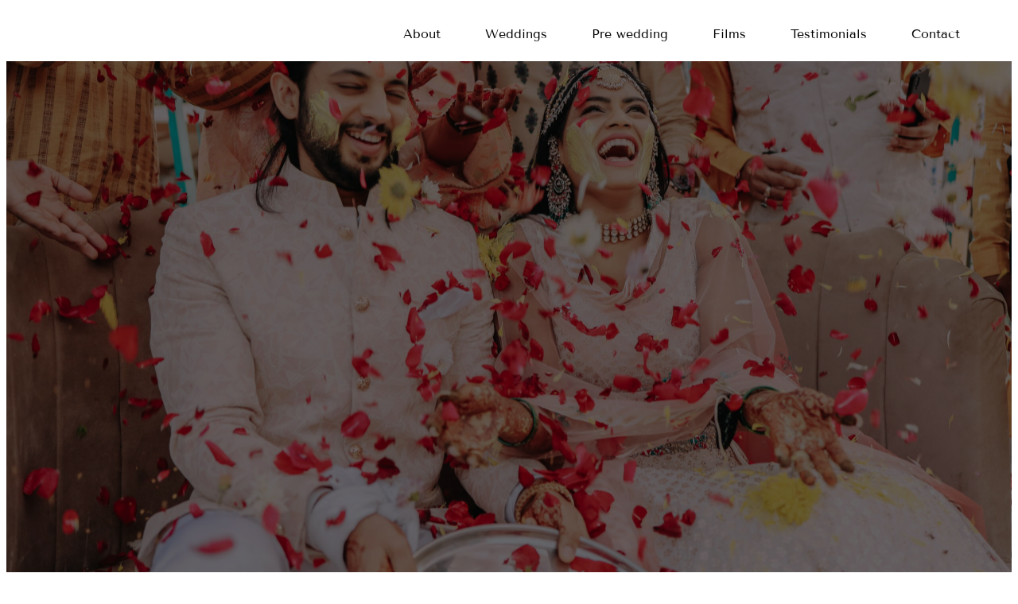

--- FILE ---
content_type: text/html; charset=UTF-8
request_url: https://jaychughphotography.com/our-craft/lisa-kush/
body_size: 56831
content:
<!DOCTYPE html>
<html lang="en-US">
<head>
	<meta charset="UTF-8">
	<meta name="viewport" content="width=device-width, initial-scale=1.0, viewport-fit=cover" />		<script>!function(e,c){e[c]=e[c]+(e[c]&&" ")+"quform-js"}(document.documentElement,"className");</script><title>Lisa &#038; Kush &#8211; Jay Chugh Photography</title>
<meta name='robots' content='max-image-preview:large' />
<link href='https://fonts.gstatic.com' crossorigin rel='preconnect' />
<link rel="alternate" type="application/rss+xml" title="Jay Chugh Photography &raquo; Feed" href="https://jaychughphotography.com/feed/" />
<link rel='stylesheet' id='sbi_styles-css' href='https://jaychughphotography.com/wp-content/plugins/instagram-feed/css/sbi-styles.min.css?ver=6.5.0' type='text/css' media='all' />
<style id='wp-emoji-styles-inline-css' type='text/css'>

	img.wp-smiley, img.emoji {
		display: inline !important;
		border: none !important;
		box-shadow: none !important;
		height: 1em !important;
		width: 1em !important;
		margin: 0 0.07em !important;
		vertical-align: -0.1em !important;
		background: none !important;
		padding: 0 !important;
	}
</style>
<link rel='stylesheet' id='wp-block-library-css' href='https://jaychughphotography.com/wp-includes/css/dist/block-library/style.min.css?ver=6.4.5' type='text/css' media='all' />
<link rel='stylesheet' id='jet-engine-frontend-css' href='https://jaychughphotography.com/wp-content/plugins/jet-engine/assets/css/frontend.css?ver=2.4.12' type='text/css' media='all' />
<style id='classic-theme-styles-inline-css' type='text/css'>
/*! This file is auto-generated */
.wp-block-button__link{color:#fff;background-color:#32373c;border-radius:9999px;box-shadow:none;text-decoration:none;padding:calc(.667em + 2px) calc(1.333em + 2px);font-size:1.125em}.wp-block-file__button{background:#32373c;color:#fff;text-decoration:none}
</style>
<style id='global-styles-inline-css' type='text/css'>
body{--wp--preset--color--black: #000000;--wp--preset--color--cyan-bluish-gray: #abb8c3;--wp--preset--color--white: #ffffff;--wp--preset--color--pale-pink: #f78da7;--wp--preset--color--vivid-red: #cf2e2e;--wp--preset--color--luminous-vivid-orange: #ff6900;--wp--preset--color--luminous-vivid-amber: #fcb900;--wp--preset--color--light-green-cyan: #7bdcb5;--wp--preset--color--vivid-green-cyan: #00d084;--wp--preset--color--pale-cyan-blue: #8ed1fc;--wp--preset--color--vivid-cyan-blue: #0693e3;--wp--preset--color--vivid-purple: #9b51e0;--wp--preset--gradient--vivid-cyan-blue-to-vivid-purple: linear-gradient(135deg,rgba(6,147,227,1) 0%,rgb(155,81,224) 100%);--wp--preset--gradient--light-green-cyan-to-vivid-green-cyan: linear-gradient(135deg,rgb(122,220,180) 0%,rgb(0,208,130) 100%);--wp--preset--gradient--luminous-vivid-amber-to-luminous-vivid-orange: linear-gradient(135deg,rgba(252,185,0,1) 0%,rgba(255,105,0,1) 100%);--wp--preset--gradient--luminous-vivid-orange-to-vivid-red: linear-gradient(135deg,rgba(255,105,0,1) 0%,rgb(207,46,46) 100%);--wp--preset--gradient--very-light-gray-to-cyan-bluish-gray: linear-gradient(135deg,rgb(238,238,238) 0%,rgb(169,184,195) 100%);--wp--preset--gradient--cool-to-warm-spectrum: linear-gradient(135deg,rgb(74,234,220) 0%,rgb(151,120,209) 20%,rgb(207,42,186) 40%,rgb(238,44,130) 60%,rgb(251,105,98) 80%,rgb(254,248,76) 100%);--wp--preset--gradient--blush-light-purple: linear-gradient(135deg,rgb(255,206,236) 0%,rgb(152,150,240) 100%);--wp--preset--gradient--blush-bordeaux: linear-gradient(135deg,rgb(254,205,165) 0%,rgb(254,45,45) 50%,rgb(107,0,62) 100%);--wp--preset--gradient--luminous-dusk: linear-gradient(135deg,rgb(255,203,112) 0%,rgb(199,81,192) 50%,rgb(65,88,208) 100%);--wp--preset--gradient--pale-ocean: linear-gradient(135deg,rgb(255,245,203) 0%,rgb(182,227,212) 50%,rgb(51,167,181) 100%);--wp--preset--gradient--electric-grass: linear-gradient(135deg,rgb(202,248,128) 0%,rgb(113,206,126) 100%);--wp--preset--gradient--midnight: linear-gradient(135deg,rgb(2,3,129) 0%,rgb(40,116,252) 100%);--wp--preset--font-size--small: 13px;--wp--preset--font-size--medium: 20px;--wp--preset--font-size--large: 36px;--wp--preset--font-size--x-large: 42px;--wp--preset--spacing--20: 0.44rem;--wp--preset--spacing--30: 0.67rem;--wp--preset--spacing--40: 1rem;--wp--preset--spacing--50: 1.5rem;--wp--preset--spacing--60: 2.25rem;--wp--preset--spacing--70: 3.38rem;--wp--preset--spacing--80: 5.06rem;--wp--preset--shadow--natural: 6px 6px 9px rgba(0, 0, 0, 0.2);--wp--preset--shadow--deep: 12px 12px 50px rgba(0, 0, 0, 0.4);--wp--preset--shadow--sharp: 6px 6px 0px rgba(0, 0, 0, 0.2);--wp--preset--shadow--outlined: 6px 6px 0px -3px rgba(255, 255, 255, 1), 6px 6px rgba(0, 0, 0, 1);--wp--preset--shadow--crisp: 6px 6px 0px rgba(0, 0, 0, 1);}:where(.is-layout-flex){gap: 0.5em;}:where(.is-layout-grid){gap: 0.5em;}body .is-layout-flow > .alignleft{float: left;margin-inline-start: 0;margin-inline-end: 2em;}body .is-layout-flow > .alignright{float: right;margin-inline-start: 2em;margin-inline-end: 0;}body .is-layout-flow > .aligncenter{margin-left: auto !important;margin-right: auto !important;}body .is-layout-constrained > .alignleft{float: left;margin-inline-start: 0;margin-inline-end: 2em;}body .is-layout-constrained > .alignright{float: right;margin-inline-start: 2em;margin-inline-end: 0;}body .is-layout-constrained > .aligncenter{margin-left: auto !important;margin-right: auto !important;}body .is-layout-constrained > :where(:not(.alignleft):not(.alignright):not(.alignfull)){max-width: var(--wp--style--global--content-size);margin-left: auto !important;margin-right: auto !important;}body .is-layout-constrained > .alignwide{max-width: var(--wp--style--global--wide-size);}body .is-layout-flex{display: flex;}body .is-layout-flex{flex-wrap: wrap;align-items: center;}body .is-layout-flex > *{margin: 0;}body .is-layout-grid{display: grid;}body .is-layout-grid > *{margin: 0;}:where(.wp-block-columns.is-layout-flex){gap: 2em;}:where(.wp-block-columns.is-layout-grid){gap: 2em;}:where(.wp-block-post-template.is-layout-flex){gap: 1.25em;}:where(.wp-block-post-template.is-layout-grid){gap: 1.25em;}.has-black-color{color: var(--wp--preset--color--black) !important;}.has-cyan-bluish-gray-color{color: var(--wp--preset--color--cyan-bluish-gray) !important;}.has-white-color{color: var(--wp--preset--color--white) !important;}.has-pale-pink-color{color: var(--wp--preset--color--pale-pink) !important;}.has-vivid-red-color{color: var(--wp--preset--color--vivid-red) !important;}.has-luminous-vivid-orange-color{color: var(--wp--preset--color--luminous-vivid-orange) !important;}.has-luminous-vivid-amber-color{color: var(--wp--preset--color--luminous-vivid-amber) !important;}.has-light-green-cyan-color{color: var(--wp--preset--color--light-green-cyan) !important;}.has-vivid-green-cyan-color{color: var(--wp--preset--color--vivid-green-cyan) !important;}.has-pale-cyan-blue-color{color: var(--wp--preset--color--pale-cyan-blue) !important;}.has-vivid-cyan-blue-color{color: var(--wp--preset--color--vivid-cyan-blue) !important;}.has-vivid-purple-color{color: var(--wp--preset--color--vivid-purple) !important;}.has-black-background-color{background-color: var(--wp--preset--color--black) !important;}.has-cyan-bluish-gray-background-color{background-color: var(--wp--preset--color--cyan-bluish-gray) !important;}.has-white-background-color{background-color: var(--wp--preset--color--white) !important;}.has-pale-pink-background-color{background-color: var(--wp--preset--color--pale-pink) !important;}.has-vivid-red-background-color{background-color: var(--wp--preset--color--vivid-red) !important;}.has-luminous-vivid-orange-background-color{background-color: var(--wp--preset--color--luminous-vivid-orange) !important;}.has-luminous-vivid-amber-background-color{background-color: var(--wp--preset--color--luminous-vivid-amber) !important;}.has-light-green-cyan-background-color{background-color: var(--wp--preset--color--light-green-cyan) !important;}.has-vivid-green-cyan-background-color{background-color: var(--wp--preset--color--vivid-green-cyan) !important;}.has-pale-cyan-blue-background-color{background-color: var(--wp--preset--color--pale-cyan-blue) !important;}.has-vivid-cyan-blue-background-color{background-color: var(--wp--preset--color--vivid-cyan-blue) !important;}.has-vivid-purple-background-color{background-color: var(--wp--preset--color--vivid-purple) !important;}.has-black-border-color{border-color: var(--wp--preset--color--black) !important;}.has-cyan-bluish-gray-border-color{border-color: var(--wp--preset--color--cyan-bluish-gray) !important;}.has-white-border-color{border-color: var(--wp--preset--color--white) !important;}.has-pale-pink-border-color{border-color: var(--wp--preset--color--pale-pink) !important;}.has-vivid-red-border-color{border-color: var(--wp--preset--color--vivid-red) !important;}.has-luminous-vivid-orange-border-color{border-color: var(--wp--preset--color--luminous-vivid-orange) !important;}.has-luminous-vivid-amber-border-color{border-color: var(--wp--preset--color--luminous-vivid-amber) !important;}.has-light-green-cyan-border-color{border-color: var(--wp--preset--color--light-green-cyan) !important;}.has-vivid-green-cyan-border-color{border-color: var(--wp--preset--color--vivid-green-cyan) !important;}.has-pale-cyan-blue-border-color{border-color: var(--wp--preset--color--pale-cyan-blue) !important;}.has-vivid-cyan-blue-border-color{border-color: var(--wp--preset--color--vivid-cyan-blue) !important;}.has-vivid-purple-border-color{border-color: var(--wp--preset--color--vivid-purple) !important;}.has-vivid-cyan-blue-to-vivid-purple-gradient-background{background: var(--wp--preset--gradient--vivid-cyan-blue-to-vivid-purple) !important;}.has-light-green-cyan-to-vivid-green-cyan-gradient-background{background: var(--wp--preset--gradient--light-green-cyan-to-vivid-green-cyan) !important;}.has-luminous-vivid-amber-to-luminous-vivid-orange-gradient-background{background: var(--wp--preset--gradient--luminous-vivid-amber-to-luminous-vivid-orange) !important;}.has-luminous-vivid-orange-to-vivid-red-gradient-background{background: var(--wp--preset--gradient--luminous-vivid-orange-to-vivid-red) !important;}.has-very-light-gray-to-cyan-bluish-gray-gradient-background{background: var(--wp--preset--gradient--very-light-gray-to-cyan-bluish-gray) !important;}.has-cool-to-warm-spectrum-gradient-background{background: var(--wp--preset--gradient--cool-to-warm-spectrum) !important;}.has-blush-light-purple-gradient-background{background: var(--wp--preset--gradient--blush-light-purple) !important;}.has-blush-bordeaux-gradient-background{background: var(--wp--preset--gradient--blush-bordeaux) !important;}.has-luminous-dusk-gradient-background{background: var(--wp--preset--gradient--luminous-dusk) !important;}.has-pale-ocean-gradient-background{background: var(--wp--preset--gradient--pale-ocean) !important;}.has-electric-grass-gradient-background{background: var(--wp--preset--gradient--electric-grass) !important;}.has-midnight-gradient-background{background: var(--wp--preset--gradient--midnight) !important;}.has-small-font-size{font-size: var(--wp--preset--font-size--small) !important;}.has-medium-font-size{font-size: var(--wp--preset--font-size--medium) !important;}.has-large-font-size{font-size: var(--wp--preset--font-size--large) !important;}.has-x-large-font-size{font-size: var(--wp--preset--font-size--x-large) !important;}
.wp-block-navigation a:where(:not(.wp-element-button)){color: inherit;}
:where(.wp-block-post-template.is-layout-flex){gap: 1.25em;}:where(.wp-block-post-template.is-layout-grid){gap: 1.25em;}
:where(.wp-block-columns.is-layout-flex){gap: 2em;}:where(.wp-block-columns.is-layout-grid){gap: 2em;}
.wp-block-pullquote{font-size: 1.5em;line-height: 1.6;}
</style>
<link rel='stylesheet' id='allow-webp-image-css' href='https://jaychughphotography.com/wp-content/plugins/allow-webp-image/public/css/allow-webp-image-public.css?ver=1.0.1' type='text/css' media='all' />
<link rel='stylesheet' id='scroll-top-css-css' href='https://jaychughphotography.com/wp-content/plugins/scroll-top/assets/css/scroll-top.css?ver=1.5.3' type='text/css' media='all' />
<link rel='stylesheet' id='quform-css' href='https://jaychughphotography.com/wp-content/plugins/quform/cache/quform.css?ver=1724236278' type='text/css' media='all' />
<link rel='stylesheet' id='simplfyi_by_alfyi-style-css' href='https://jaychughphotography.com/wp-content/themes/simpalfyi-child/style.css?ver=6.4.5' type='text/css' media='all' />
<link rel='stylesheet' id='elementor-icons-css' href='https://jaychughphotography.com/wp-content/plugins/elementor/assets/lib/eicons/css/elementor-icons.min.css?ver=5.14.0' type='text/css' media='all' />
<link rel='stylesheet' id='elementor-frontend-css' href='https://jaychughphotography.com/wp-content/plugins/elementor/assets/css/frontend-lite.min.css?ver=3.5.5' type='text/css' media='all' />
<style id='elementor-frontend-inline-css' type='text/css'>
.elementor-2578 .elementor-element.elementor-element-923310c:not(.elementor-motion-effects-element-type-background), .elementor-2578 .elementor-element.elementor-element-923310c > .elementor-motion-effects-container > .elementor-motion-effects-layer{background-image:url("https://jaychughphotography.com/wp-content/uploads/2023/01/JCP-LK-70-scaled.jpg");}
</style>
<link rel='stylesheet' id='elementor-post-4-css' href='https://jaychughphotography.com/wp-content/uploads/elementor/css/post-4.css?ver=1724234594' type='text/css' media='all' />
<link rel='stylesheet' id='powerpack-frontend-css' href='https://jaychughphotography.com/wp-content/plugins/powerpack-elements/assets/css/min/frontend.min.css?ver=2.7.8' type='text/css' media='all' />
<link rel='stylesheet' id='elementor-pro-css' href='https://jaychughphotography.com/wp-content/plugins/elementor-pro/assets/css/frontend-lite.min.css?ver=3.5.2' type='text/css' media='all' />
<link rel='stylesheet' id='font-awesome-5-all-css' href='https://jaychughphotography.com/wp-content/plugins/elementor/assets/lib/font-awesome/css/all.min.css?ver=3.5.5' type='text/css' media='all' />
<link rel='stylesheet' id='font-awesome-4-shim-css' href='https://jaychughphotography.com/wp-content/plugins/elementor/assets/lib/font-awesome/css/v4-shims.min.css?ver=3.5.5' type='text/css' media='all' />
<link rel='stylesheet' id='elementor-global-css' href='https://jaychughphotography.com/wp-content/uploads/elementor/css/global.css?ver=1724234595' type='text/css' media='all' />
<link rel='stylesheet' id='elementor-post-734-css' href='https://jaychughphotography.com/wp-content/uploads/elementor/css/post-734.css?ver=1724234595' type='text/css' media='all' />
<link rel='stylesheet' id='elementor-post-36-css' href='https://jaychughphotography.com/wp-content/uploads/elementor/css/post-36.css?ver=1724246171' type='text/css' media='all' />
<link rel='stylesheet' id='elementor-post-380-css' href='https://jaychughphotography.com/wp-content/uploads/elementor/css/post-380.css?ver=1725351192' type='text/css' media='all' />
<link rel='stylesheet' id='elementor-post-2578-css' href='https://jaychughphotography.com/wp-content/uploads/elementor/css/post-2578.css?ver=1724234607' type='text/css' media='all' />
<link rel='stylesheet' id='google-fonts-1-css' href='https://fonts.googleapis.com/css?family=Montserrat%3A100%2C100italic%2C200%2C200italic%2C300%2C300italic%2C400%2C400italic%2C500%2C500italic%2C600%2C600italic%2C700%2C700italic%2C800%2C800italic%2C900%2C900italic&#038;display=swap&#038;ver=6.4.5' type='text/css' media='all' />
<link rel='stylesheet' id='elementor-icons-shared-0-css' href='https://jaychughphotography.com/wp-content/plugins/elementor/assets/lib/font-awesome/css/fontawesome.min.css?ver=5.15.3' type='text/css' media='all' />
<link rel='stylesheet' id='elementor-icons-fa-solid-css' href='https://jaychughphotography.com/wp-content/plugins/elementor/assets/lib/font-awesome/css/solid.min.css?ver=5.15.3' type='text/css' media='all' />
<link rel='stylesheet' id='elementor-icons-fa-regular-css' href='https://jaychughphotography.com/wp-content/plugins/elementor/assets/lib/font-awesome/css/regular.min.css?ver=5.15.3' type='text/css' media='all' />
<link rel='stylesheet' id='elementor-icons-fa-brands-css' href='https://jaychughphotography.com/wp-content/plugins/elementor/assets/lib/font-awesome/css/brands.min.css?ver=5.15.3' type='text/css' media='all' />
<script type="text/javascript" id="jquery-core-js-extra">
/* <![CDATA[ */
var pp = {"ajax_url":"https:\/\/jaychughphotography.com\/wp-admin\/admin-ajax.php"};
/* ]]> */
</script>
<script type="text/javascript" src="https://jaychughphotography.com/wp-includes/js/jquery/jquery.min.js?ver=3.7.1" id="jquery-core-js"></script>
<script type="text/javascript" src="https://jaychughphotography.com/wp-includes/js/jquery/jquery-migrate.min.js?ver=3.4.1" id="jquery-migrate-js"></script>
<script type="text/javascript" src="https://jaychughphotography.com/wp-content/plugins/allow-webp-image/public/js/allow-webp-image-public.js?ver=1.0.1" id="allow-webp-image-js"></script>
<script type="text/javascript" src="https://jaychughphotography.com/wp-content/plugins/elementor/assets/lib/font-awesome/js/v4-shims.min.js?ver=3.5.5" id="font-awesome-4-shim-js"></script>
<link rel="https://api.w.org/" href="https://jaychughphotography.com/wp-json/" /><link rel="alternate" type="application/json" href="https://jaychughphotography.com/wp-json/wp/v2/our-craft/5518" /><link rel="EditURI" type="application/rsd+xml" title="RSD" href="https://jaychughphotography.com/xmlrpc.php?rsd" />
<meta name="generator" content="WordPress 6.4.5" />
<link rel="canonical" href="https://jaychughphotography.com/our-craft/lisa-kush/" />
<link rel='shortlink' href='https://jaychughphotography.com/?p=5518' />
<link rel="alternate" type="application/json+oembed" href="https://jaychughphotography.com/wp-json/oembed/1.0/embed?url=https%3A%2F%2Fjaychughphotography.com%2Four-craft%2Flisa-kush%2F" />
<link rel="alternate" type="text/xml+oembed" href="https://jaychughphotography.com/wp-json/oembed/1.0/embed?url=https%3A%2F%2Fjaychughphotography.com%2Four-craft%2Flisa-kush%2F&#038;format=xml" />
<!-- Scroll To Top -->
<style id="scrolltop-custom-style">
		#scrollUp {border-radius:3px;opacity:0.7;bottom:20px;right:20px;background:#000000;;}
		#scrollUp:hover{opacity:1;}
        .top-icon{stroke:#ffffff;}
        
		
		</style>
<!-- End Scroll Top - https://wordpress.org/plugins/scroll-top/ -->
		<script>
			document.documentElement.className = document.documentElement.className.replace( 'no-js', 'js' );
		</script>
				<style>
			.no-js img.lazyload { display: none; }
			figure.wp-block-image img.lazyloading { min-width: 150px; }
							.lazyload, .lazyloading { opacity: 0; }
				.lazyloaded {
					opacity: 1;
					transition: opacity 400ms;
					transition-delay: 0ms;
				}
					</style>
		<link rel="icon" href="https://jaychughphotography.com/wp-content/uploads/2024/03/WhatsApp-Image-2024-03-22-at-11.34.46_35bfbe39-e1711099754528-150x150.jpg" sizes="32x32" />
<link rel="icon" href="https://jaychughphotography.com/wp-content/uploads/2024/03/WhatsApp-Image-2024-03-22-at-11.34.46_35bfbe39-e1711099754528-300x300.jpg" sizes="192x192" />
<link rel="apple-touch-icon" href="https://jaychughphotography.com/wp-content/uploads/2024/03/WhatsApp-Image-2024-03-22-at-11.34.46_35bfbe39-e1711099754528-300x300.jpg" />
<meta name="msapplication-TileImage" content="https://jaychughphotography.com/wp-content/uploads/2024/03/WhatsApp-Image-2024-03-22-at-11.34.46_35bfbe39-e1711099754528-300x300.jpg" />
		<style type="text/css" id="wp-custom-css">
			.content-area{
	overflow-x:hidden;
}

header.elementor-slideshow__header.elementor-lightbox-prevent-close i.eicon-zoom-in-bold {
    display: none;
}
.eicon-share-arrow{
	display:none !important;
}


@media only screen and (max-width: 767px) {
	.client-slider h5.pp-info-box-subtitle{
        margin-top: 20px;
    }
	
	.headingUnderline .elementor-divider {
    margin-bottom: 20px;
}
}

.elementor-kit-4 label {
    font-family: "Myanmar MN | Regular", Sans-serif;
    font-style: italic;		</style>
		</head>
<body class="our-craft-template-default single single-our-craft postid-5518 wp-custom-logo elementor-default elementor-template-full-width elementor-kit-4 elementor-page-2578">

		<div data-elementor-type="header" data-elementor-id="36" class="elementor elementor-36 elementor-location-header" data-elementor-settings="[]">
		<div class="elementor-section-wrap">
					<section class="elementor-section elementor-top-section elementor-element elementor-element-9f82a83 main-header elementor-hidden-tablet elementor-hidden-mobile elementor-section-boxed elementor-section-height-default elementor-section-height-default" data-id="9f82a83" data-element_type="section" id="header-menu" data-settings="{&quot;background_background&quot;:&quot;classic&quot;}">
						<div class="elementor-container elementor-column-gap-no">
					<div class="elementor-column elementor-col-50 elementor-top-column elementor-element elementor-element-f4b1deb" data-id="f4b1deb" data-element_type="column">
			<div class="elementor-widget-wrap elementor-element-populated">
								<div class="elementor-element elementor-element-fb27da2 elementor-widget elementor-widget-image" data-id="fb27da2" data-element_type="widget" data-widget_type="image.default">
				<div class="elementor-widget-container">
			<style>/*! elementor - v3.5.5 - 03-02-2022 */
.elementor-widget-image{text-align:center}.elementor-widget-image a{display:inline-block}.elementor-widget-image a img[src$=".svg"]{width:48px}.elementor-widget-image img{vertical-align:middle;display:inline-block}</style>													<a href="https://jaychughphotography.com/">
							<img width="1339" height="502"   alt="" data-srcset="https://jaychughphotography.com/wp-content/uploads/2022/08/JCP-SIDE-LOGO-03-e1711087725959.png 1339w, https://jaychughphotography.com/wp-content/uploads/2022/08/JCP-SIDE-LOGO-03-e1711087725959-300x112.png 300w, https://jaychughphotography.com/wp-content/uploads/2022/08/JCP-SIDE-LOGO-03-e1711087725959-1024x384.png 1024w, https://jaychughphotography.com/wp-content/uploads/2022/08/JCP-SIDE-LOGO-03-e1711087725959-768x288.png 768w"  data-src="https://jaychughphotography.com/wp-content/uploads/2022/08/JCP-SIDE-LOGO-03-e1711087725959.png" data-sizes="(max-width: 1339px) 100vw, 1339px" class="attachment-full size-full lazyload" src="[data-uri]" /><noscript><img width="1339" height="502"   alt="" data-srcset="https://jaychughphotography.com/wp-content/uploads/2022/08/JCP-SIDE-LOGO-03-e1711087725959.png 1339w, https://jaychughphotography.com/wp-content/uploads/2022/08/JCP-SIDE-LOGO-03-e1711087725959-300x112.png 300w, https://jaychughphotography.com/wp-content/uploads/2022/08/JCP-SIDE-LOGO-03-e1711087725959-1024x384.png 1024w, https://jaychughphotography.com/wp-content/uploads/2022/08/JCP-SIDE-LOGO-03-e1711087725959-768x288.png 768w"  data-src="https://jaychughphotography.com/wp-content/uploads/2022/08/JCP-SIDE-LOGO-03-e1711087725959.png" data-sizes="(max-width: 1339px) 100vw, 1339px" class="attachment-full size-full lazyload" src="[data-uri]" /><noscript><img width="1339" height="502" src="https://jaychughphotography.com/wp-content/uploads/2022/08/JCP-SIDE-LOGO-03-e1711087725959.png" class="attachment-full size-full" alt="" srcset="https://jaychughphotography.com/wp-content/uploads/2022/08/JCP-SIDE-LOGO-03-e1711087725959.png 1339w, https://jaychughphotography.com/wp-content/uploads/2022/08/JCP-SIDE-LOGO-03-e1711087725959-300x112.png 300w, https://jaychughphotography.com/wp-content/uploads/2022/08/JCP-SIDE-LOGO-03-e1711087725959-1024x384.png 1024w, https://jaychughphotography.com/wp-content/uploads/2022/08/JCP-SIDE-LOGO-03-e1711087725959-768x288.png 768w" sizes="(max-width: 1339px) 100vw, 1339px" /></noscript></noscript>								</a>
															</div>
				</div>
					</div>
		</div>
				<div class="elementor-column elementor-col-50 elementor-top-column elementor-element elementor-element-6f6930f" data-id="6f6930f" data-element_type="column">
			<div class="elementor-widget-wrap elementor-element-populated">
								<div class="elementor-element elementor-element-014103a elementor-widget__width-auto main-menu elementor-widget elementor-widget-pp-advanced-menu" data-id="014103a" data-element_type="widget" data-settings="{&quot;layout&quot;:&quot;horizontal&quot;,&quot;show_submenu_on&quot;:&quot;hover&quot;,&quot;submenu_icon&quot;:{&quot;value&quot;:&quot;&lt;i class=\&quot;fas fa-caret-down\&quot;&gt;&lt;\/i&gt;&quot;,&quot;library&quot;:&quot;fa-solid&quot;},&quot;menu_type&quot;:&quot;default&quot;,&quot;toggle&quot;:&quot;icon&quot;,&quot;toggle_icon_type&quot;:&quot;hamburger&quot;}" data-widget_type="pp-advanced-menu.default">
				<div class="elementor-widget-container">
			
				<div class="pp-advanced-menu-main-wrapper pp-advanced-menu__align- pp-advanced-menu--dropdown-tablet pp-advanced-menu--type-default pp-advanced-menu__text-align-aside pp-advanced-menu--toggle pp-advanced-menu--icon">
								<nav id="pp-menu-014103a" class="pp-advanced-menu--main pp-advanced-menu__container pp-advanced-menu--layout-horizontal pp--pointer-none e--animation-fade" data-settings="{&quot;menu_id&quot;:&quot;014103a&quot;,&quot;breakpoint&quot;:&quot;tablet&quot;,&quot;full_width&quot;:false}"><ul id="menu-main-menu" class="pp-advanced-menu"><li class="menu-item menu-item-type-post_type menu-item-object-page menu-item-4235"><a href="https://jaychughphotography.com/about/" class="pp-menu-item">About</a></li>
<li class="menu-item menu-item-type-taxonomy menu-item-object-vraft-category menu-item-4233"><a href="https://jaychughphotography.com/craft-category/weddings/" class="pp-menu-item">Weddings</a></li>
<li class="menu-item menu-item-type-post_type menu-item-object-page menu-item-4402"><a href="https://jaychughphotography.com/pre-wedding/" class="pp-menu-item">Pre wedding</a></li>
<li class="menu-item menu-item-type-taxonomy menu-item-object-vraft-category menu-item-4231"><a href="https://jaychughphotography.com/craft-category/films/" class="pp-menu-item">Films</a></li>
<li class="menu-item menu-item-type-custom menu-item-object-custom menu-item-4270"><a href="#testimonialss" class="pp-menu-item pp-menu-item-anchor">Testimonials</a></li>
<li class="menu-item menu-item-type-post_type menu-item-object-page menu-item-4236"><a href="https://jaychughphotography.com/contact/" class="pp-menu-item">Contact</a></li>
</ul></nav>
															<div class="pp-menu-toggle pp-menu-toggle-on-tablet">
											<div class="pp-hamburger">
							<div class="pp-hamburger-box">
																	<div class="pp-hamburger-inner"></div>
															</div>
						</div>
														</div>
												<nav class="pp-advanced-menu--dropdown pp-menu-style-toggle pp-advanced-menu__container pp-menu-014103a pp-menu-default" data-settings="{&quot;menu_id&quot;:&quot;014103a&quot;,&quot;breakpoint&quot;:&quot;tablet&quot;,&quot;full_width&quot;:false}">
												<ul id="menu-main-menu-1" class="pp-advanced-menu"><li class="menu-item menu-item-type-post_type menu-item-object-page menu-item-4235"><a href="https://jaychughphotography.com/about/" class="pp-menu-item">About</a></li>
<li class="menu-item menu-item-type-taxonomy menu-item-object-vraft-category menu-item-4233"><a href="https://jaychughphotography.com/craft-category/weddings/" class="pp-menu-item">Weddings</a></li>
<li class="menu-item menu-item-type-post_type menu-item-object-page menu-item-4402"><a href="https://jaychughphotography.com/pre-wedding/" class="pp-menu-item">Pre wedding</a></li>
<li class="menu-item menu-item-type-taxonomy menu-item-object-vraft-category menu-item-4231"><a href="https://jaychughphotography.com/craft-category/films/" class="pp-menu-item">Films</a></li>
<li class="menu-item menu-item-type-custom menu-item-object-custom menu-item-4270"><a href="#testimonialss" class="pp-menu-item pp-menu-item-anchor">Testimonials</a></li>
<li class="menu-item menu-item-type-post_type menu-item-object-page menu-item-4236"><a href="https://jaychughphotography.com/contact/" class="pp-menu-item">Contact</a></li>
</ul>							</nav>
							</div>
						</div>
				</div>
					</div>
		</div>
							</div>
		</section>
				<section class="elementor-section elementor-top-section elementor-element elementor-element-0123be5 main-header elementor-hidden-desktop elementor-section-boxed elementor-section-height-default elementor-section-height-default" data-id="0123be5" data-element_type="section" data-settings="{&quot;background_background&quot;:&quot;classic&quot;}">
							<div class="elementor-background-overlay"></div>
							<div class="elementor-container elementor-column-gap-no">
					<div class="elementor-column elementor-col-33 elementor-top-column elementor-element elementor-element-32ddeca" data-id="32ddeca" data-element_type="column">
			<div class="elementor-widget-wrap elementor-element-populated">
								<div class="elementor-element elementor-element-7eab4ee elementor-widget__width-auto elementor-widget-tablet__width-inherit elementor-widget elementor-widget-pp-advanced-menu" data-id="7eab4ee" data-element_type="widget" data-settings="{&quot;menu_type&quot;:&quot;off-canvas&quot;,&quot;onepage_menu&quot;:&quot;yes&quot;,&quot;layout&quot;:&quot;horizontal&quot;,&quot;show_submenu_on&quot;:&quot;hover&quot;,&quot;submenu_icon&quot;:{&quot;value&quot;:&quot;&lt;i class=\&quot;fas fa-caret-down\&quot;&gt;&lt;\/i&gt;&quot;,&quot;library&quot;:&quot;fa-solid&quot;},&quot;toggle&quot;:&quot;icon&quot;,&quot;toggle_icon_type&quot;:&quot;hamburger&quot;}" data-widget_type="pp-advanced-menu.default">
				<div class="elementor-widget-container">
			
				<div class="pp-advanced-menu-main-wrapper pp-advanced-menu__align-center pp-advanced-menu--dropdown-tablet pp-advanced-menu--type-off-canvas pp-advanced-menu__text-align-aside pp-advanced-menu--toggle pp-advanced-menu--icon">
								<nav id="pp-menu-7eab4ee" class="pp-advanced-menu--main pp-advanced-menu__container pp-advanced-menu--layout-horizontal pp--pointer-none e--animation-fade" data-settings="{&quot;menu_id&quot;:&quot;7eab4ee&quot;,&quot;breakpoint&quot;:&quot;tablet&quot;,&quot;full_width&quot;:false}"><ul id="menu-mobile-menu" class="pp-advanced-menu"><li class="menu-item menu-item-type-post_type menu-item-object-page menu-item-1452"><a href="https://jaychughphotography.com/about/" class="pp-menu-item">About</a></li>
<li class="menu-item menu-item-type-taxonomy menu-item-object-vraft-category menu-item-3676"><a href="https://jaychughphotography.com/craft-category/weddings/" class="pp-menu-item">Weddings</a></li>
<li class="menu-item menu-item-type-post_type menu-item-object-page menu-item-4023"><a href="https://jaychughphotography.com/pre-wedding/" class="pp-menu-item">Pre wedding</a></li>
<li class="menu-item menu-item-type-taxonomy menu-item-object-vraft-category menu-item-3674"><a href="https://jaychughphotography.com/craft-category/films/" class="pp-menu-item">Films</a></li>
<li class="menu-item menu-item-type-custom menu-item-object-custom menu-item-4266"><a href="#testimonials" class="pp-menu-item pp-menu-item-anchor">Testimonials</a></li>
<li class="menu-item menu-item-type-post_type menu-item-object-page menu-item-1453"><a href="https://jaychughphotography.com/contact/" class="pp-menu-item">Contact</a></li>
</ul></nav>
															<div class="pp-menu-toggle pp-menu-toggle-on-tablet">
											<div class="pp-hamburger">
							<div class="pp-hamburger-box">
																	<div class="pp-hamburger-inner"></div>
															</div>
						</div>
														</div>
												<nav class="pp-advanced-menu--dropdown pp-menu-style-toggle pp-advanced-menu__container pp-menu-7eab4ee pp-menu-off-canvas pp-menu-off-canvas-left" data-settings="{&quot;menu_id&quot;:&quot;7eab4ee&quot;,&quot;breakpoint&quot;:&quot;tablet&quot;,&quot;full_width&quot;:false}">
									<div class="pp-menu-close-wrap">
						<div class="pp-menu-close"></div>
					</div>
												<ul id="menu-mobile-menu-1" class="pp-advanced-menu"><li class="menu-item menu-item-type-post_type menu-item-object-page menu-item-1452"><a href="https://jaychughphotography.com/about/" class="pp-menu-item">About</a></li>
<li class="menu-item menu-item-type-taxonomy menu-item-object-vraft-category menu-item-3676"><a href="https://jaychughphotography.com/craft-category/weddings/" class="pp-menu-item">Weddings</a></li>
<li class="menu-item menu-item-type-post_type menu-item-object-page menu-item-4023"><a href="https://jaychughphotography.com/pre-wedding/" class="pp-menu-item">Pre wedding</a></li>
<li class="menu-item menu-item-type-taxonomy menu-item-object-vraft-category menu-item-3674"><a href="https://jaychughphotography.com/craft-category/films/" class="pp-menu-item">Films</a></li>
<li class="menu-item menu-item-type-custom menu-item-object-custom menu-item-4266"><a href="#testimonials" class="pp-menu-item pp-menu-item-anchor">Testimonials</a></li>
<li class="menu-item menu-item-type-post_type menu-item-object-page menu-item-1453"><a href="https://jaychughphotography.com/contact/" class="pp-menu-item">Contact</a></li>
</ul>							</nav>
							</div>
						</div>
				</div>
					</div>
		</div>
				<div class="elementor-column elementor-col-33 elementor-top-column elementor-element elementor-element-6c994a0" data-id="6c994a0" data-element_type="column">
			<div class="elementor-widget-wrap elementor-element-populated">
								<div class="elementor-element elementor-element-c79a8c3 elementor-widget elementor-widget-image" data-id="c79a8c3" data-element_type="widget" data-widget_type="image.default">
				<div class="elementor-widget-container">
															<img width="640" height="240"   alt="" data-srcset="https://jaychughphotography.com/wp-content/uploads/2022/08/JCP-SIDE-LOGO-03-e1711087725959-1024x384.png 1024w, https://jaychughphotography.com/wp-content/uploads/2022/08/JCP-SIDE-LOGO-03-e1711087725959-300x112.png 300w, https://jaychughphotography.com/wp-content/uploads/2022/08/JCP-SIDE-LOGO-03-e1711087725959-768x288.png 768w, https://jaychughphotography.com/wp-content/uploads/2022/08/JCP-SIDE-LOGO-03-e1711087725959.png 1339w"  data-src="https://jaychughphotography.com/wp-content/uploads/2022/08/JCP-SIDE-LOGO-03-e1711087725959-1024x384.png" data-sizes="(max-width: 640px) 100vw, 640px" class="attachment-large size-large lazyload" src="[data-uri]" /><noscript><img width="640" height="240"   alt="" data-srcset="https://jaychughphotography.com/wp-content/uploads/2022/08/JCP-SIDE-LOGO-03-e1711087725959-1024x384.png 1024w, https://jaychughphotography.com/wp-content/uploads/2022/08/JCP-SIDE-LOGO-03-e1711087725959-300x112.png 300w, https://jaychughphotography.com/wp-content/uploads/2022/08/JCP-SIDE-LOGO-03-e1711087725959-768x288.png 768w, https://jaychughphotography.com/wp-content/uploads/2022/08/JCP-SIDE-LOGO-03-e1711087725959.png 1339w"  data-src="https://jaychughphotography.com/wp-content/uploads/2022/08/JCP-SIDE-LOGO-03-e1711087725959-1024x384.png" data-sizes="(max-width: 640px) 100vw, 640px" class="attachment-large size-large lazyload" src="[data-uri]" /><noscript><img width="640" height="240"   alt="" data-srcset="https://jaychughphotography.com/wp-content/uploads/2022/08/JCP-SIDE-LOGO-03-e1711087725959-1024x384.png 1024w, https://jaychughphotography.com/wp-content/uploads/2022/08/JCP-SIDE-LOGO-03-e1711087725959-300x112.png 300w, https://jaychughphotography.com/wp-content/uploads/2022/08/JCP-SIDE-LOGO-03-e1711087725959-768x288.png 768w, https://jaychughphotography.com/wp-content/uploads/2022/08/JCP-SIDE-LOGO-03-e1711087725959.png 1339w"  data-src="https://jaychughphotography.com/wp-content/uploads/2022/08/JCP-SIDE-LOGO-03-e1711087725959-1024x384.png" data-sizes="(max-width: 640px) 100vw, 640px" class="attachment-large size-large lazyload" src="[data-uri]" /><noscript><img width="640" height="240" src="https://jaychughphotography.com/wp-content/uploads/2022/08/JCP-SIDE-LOGO-03-e1711087725959-1024x384.png" class="attachment-large size-large" alt="" srcset="https://jaychughphotography.com/wp-content/uploads/2022/08/JCP-SIDE-LOGO-03-e1711087725959-1024x384.png 1024w, https://jaychughphotography.com/wp-content/uploads/2022/08/JCP-SIDE-LOGO-03-e1711087725959-300x112.png 300w, https://jaychughphotography.com/wp-content/uploads/2022/08/JCP-SIDE-LOGO-03-e1711087725959-768x288.png 768w, https://jaychughphotography.com/wp-content/uploads/2022/08/JCP-SIDE-LOGO-03-e1711087725959.png 1339w" sizes="(max-width: 640px) 100vw, 640px" /></noscript></noscript></noscript>															</div>
				</div>
					</div>
		</div>
				<div class="elementor-column elementor-col-33 elementor-top-column elementor-element elementor-element-c23ce76" data-id="c23ce76" data-element_type="column">
			<div class="elementor-widget-wrap">
									</div>
		</div>
							</div>
		</section>
				</div>
		</div>
				<div data-elementor-type="single-page" data-elementor-id="2578" class="elementor elementor-2578 elementor-location-single post-5518 our-craft type-our-craft status-publish has-post-thumbnail hentry vraft-category-weddings" data-elementor-settings="[]">
		<div class="elementor-section-wrap">
					<section class="elementor-section elementor-top-section elementor-element elementor-element-923310c elementor-section-height-min-height elementor-hidden-mobile elementor-section-boxed elementor-section-height-default elementor-section-items-middle" data-id="923310c" data-element_type="section" data-settings="{&quot;background_background&quot;:&quot;classic&quot;}">
							<div class="elementor-background-overlay"></div>
							<div class="elementor-container elementor-column-gap-no">
					<div class="elementor-column elementor-col-100 elementor-top-column elementor-element elementor-element-06a5bb1" data-id="06a5bb1" data-element_type="column">
			<div class="elementor-widget-wrap elementor-element-populated">
								<div class="elementor-element elementor-element-9f742f3 elementor-widget elementor-widget-jet-listing-dynamic-field" data-id="9f742f3" data-element_type="widget" data-widget_type="jet-listing-dynamic-field.default">
				<div class="elementor-widget-container">
			<div class="jet-listing jet-listing-dynamic-field display-inline"><div class="jet-listing-dynamic-field__inline-wrap"><div class="jet-listing-dynamic-field__content"></div></div></div>		</div>
				</div>
					</div>
		</div>
							</div>
		</section>
				<section class="elementor-section elementor-top-section elementor-element elementor-element-50ad6ad elementor-section-full_width elementor-hidden-desktop elementor-hidden-tablet elementor-section-height-default elementor-section-height-default" data-id="50ad6ad" data-element_type="section">
						<div class="elementor-container elementor-column-gap-no">
					<div class="elementor-column elementor-col-100 elementor-top-column elementor-element elementor-element-e2248c6" data-id="e2248c6" data-element_type="column">
			<div class="elementor-widget-wrap elementor-element-populated">
								<div class="elementor-element elementor-element-398dcc2 elementor-widget elementor-widget-image" data-id="398dcc2" data-element_type="widget" data-widget_type="image.default">
				<div class="elementor-widget-container">
															<img width="2560" height="1707"   alt="" data-srcset="https://jaychughphotography.com/wp-content/uploads/2023/01/JCP-LK-70-scaled.jpg 2560w, https://jaychughphotography.com/wp-content/uploads/2023/01/JCP-LK-70-300x200.jpg 300w, https://jaychughphotography.com/wp-content/uploads/2023/01/JCP-LK-70-1024x683.jpg 1024w, https://jaychughphotography.com/wp-content/uploads/2023/01/JCP-LK-70-768x512.jpg 768w, https://jaychughphotography.com/wp-content/uploads/2023/01/JCP-LK-70-1536x1024.jpg 1536w, https://jaychughphotography.com/wp-content/uploads/2023/01/JCP-LK-70-2048x1365.jpg 2048w"  data-src="https://jaychughphotography.com/wp-content/uploads/2023/01/JCP-LK-70-scaled.jpg" data-sizes="(max-width: 2560px) 100vw, 2560px" class="attachment-full size-full lazyload" src="[data-uri]" /><noscript><img width="2560" height="1707" src="https://jaychughphotography.com/wp-content/uploads/2023/01/JCP-LK-70-scaled.jpg" class="attachment-full size-full" alt="" srcset="https://jaychughphotography.com/wp-content/uploads/2023/01/JCP-LK-70-scaled.jpg 2560w, https://jaychughphotography.com/wp-content/uploads/2023/01/JCP-LK-70-300x200.jpg 300w, https://jaychughphotography.com/wp-content/uploads/2023/01/JCP-LK-70-1024x683.jpg 1024w, https://jaychughphotography.com/wp-content/uploads/2023/01/JCP-LK-70-768x512.jpg 768w, https://jaychughphotography.com/wp-content/uploads/2023/01/JCP-LK-70-1536x1024.jpg 1536w, https://jaychughphotography.com/wp-content/uploads/2023/01/JCP-LK-70-2048x1365.jpg 2048w" sizes="(max-width: 2560px) 100vw, 2560px" /></noscript>															</div>
				</div>
					</div>
		</div>
							</div>
		</section>
				<section class="elementor-section elementor-top-section elementor-element elementor-element-117e8fb elementor-section-boxed elementor-section-height-default elementor-section-height-default" data-id="117e8fb" data-element_type="section">
						<div class="elementor-container elementor-column-gap-no">
					<div class="elementor-column elementor-col-100 elementor-top-column elementor-element elementor-element-eebf43a" data-id="eebf43a" data-element_type="column">
			<div class="elementor-widget-wrap elementor-element-populated">
								<section class="elementor-section elementor-inner-section elementor-element elementor-element-f695bbc elementor-section-content-middle elementor-section-boxed elementor-section-height-default elementor-section-height-default" data-id="f695bbc" data-element_type="section">
						<div class="elementor-container elementor-column-gap-no">
					<div class="elementor-column elementor-col-100 elementor-inner-column elementor-element elementor-element-951f5a6" data-id="951f5a6" data-element_type="column">
			<div class="elementor-widget-wrap elementor-element-populated">
								<div class="elementor-element elementor-element-45ad094 elementor-headline--style-highlight elementor-widget elementor-widget-animated-headline" data-id="45ad094" data-element_type="widget" data-settings="{&quot;marker&quot;:&quot;underline&quot;,&quot;highlighted_text&quot;:&quot;Lisa &#038; Kush&quot;,&quot;headline_style&quot;:&quot;highlight&quot;,&quot;loop&quot;:&quot;yes&quot;,&quot;highlight_animation_duration&quot;:1200,&quot;highlight_iteration_delay&quot;:8000}" data-widget_type="animated-headline.default">
				<div class="elementor-widget-container">
			<link rel="stylesheet" href="https://jaychughphotography.com/wp-content/plugins/elementor-pro/assets/css/widget-animated-headline.min.css">		<h3 class="elementor-headline">
				<span class="elementor-headline-dynamic-wrapper elementor-headline-text-wrapper">
					<span class="elementor-headline-dynamic-text elementor-headline-text-active">Lisa &#038; Kush</span>
				</span>
				</h3>
				</div>
				</div>
				<div class="elementor-element elementor-element-11fcead elementor-align-left elementor-widget__width-auto elementor-mobile-align-center elementor-widget-mobile__width-inherit elementor-hidden-mobile elementor-hidden-desktop elementor-hidden-tablet elementor-icon-list--layout-traditional elementor-list-item-link-full_width elementor-widget elementor-widget-icon-list" data-id="11fcead" data-element_type="widget" data-widget_type="icon-list.default">
				<div class="elementor-widget-container">
			<style>/*! elementor - v3.5.5 - 03-02-2022 */
.elementor-widget.elementor-icon-list--layout-inline .elementor-widget-container{overflow:hidden}.elementor-widget .elementor-icon-list-items.elementor-inline-items{margin-right:-8px;margin-left:-8px}.elementor-widget .elementor-icon-list-items.elementor-inline-items .elementor-icon-list-item{margin-right:8px;margin-left:8px}.elementor-widget .elementor-icon-list-items.elementor-inline-items .elementor-icon-list-item:after{width:auto;left:auto;right:auto;position:relative;height:100%;border-top:0;border-bottom:0;border-right:0;border-left-width:1px;border-style:solid;right:-8px}.elementor-widget .elementor-icon-list-items{list-style-type:none;margin:0;padding:0}.elementor-widget .elementor-icon-list-item{margin:0;padding:0;position:relative}.elementor-widget .elementor-icon-list-item:after{position:absolute;bottom:0;width:100%}.elementor-widget .elementor-icon-list-item,.elementor-widget .elementor-icon-list-item a{display:-webkit-box;display:-ms-flexbox;display:flex;-webkit-box-align:center;-ms-flex-align:center;align-items:center;font-size:inherit}.elementor-widget .elementor-icon-list-icon+.elementor-icon-list-text{-ms-flex-item-align:center;align-self:center;padding-left:5px}.elementor-widget .elementor-icon-list-icon{display:-webkit-box;display:-ms-flexbox;display:flex}.elementor-widget .elementor-icon-list-icon svg{width:var(--e-icon-list-icon-size,1em);height:var(--e-icon-list-icon-size,1em)}.elementor-widget .elementor-icon-list-icon i{width:1.25em;font-size:var(--e-icon-list-icon-size)}.elementor-widget.elementor-widget-icon-list .elementor-icon-list-icon{text-align:var(--e-icon-list-icon-align)}.elementor-widget.elementor-widget-icon-list .elementor-icon-list-icon svg{margin:var(--e-icon-list-icon-margin,0 calc(var(--e-icon-list-icon-size, 1em) * .25) 0 0)}.elementor-widget.elementor-list-item-link-full_width a{width:100%}.elementor-widget.elementor-align-center .elementor-icon-list-item,.elementor-widget.elementor-align-center .elementor-icon-list-item a{-webkit-box-pack:center;-ms-flex-pack:center;justify-content:center}.elementor-widget.elementor-align-center .elementor-icon-list-item:after{margin:auto}.elementor-widget.elementor-align-center .elementor-inline-items{-webkit-box-pack:center;-ms-flex-pack:center;justify-content:center}.elementor-widget.elementor-align-left .elementor-icon-list-item,.elementor-widget.elementor-align-left .elementor-icon-list-item a{-webkit-box-pack:start;-ms-flex-pack:start;justify-content:flex-start;text-align:left}.elementor-widget.elementor-align-left .elementor-inline-items{-webkit-box-pack:start;-ms-flex-pack:start;justify-content:flex-start}.elementor-widget.elementor-align-right .elementor-icon-list-item,.elementor-widget.elementor-align-right .elementor-icon-list-item a{-webkit-box-pack:end;-ms-flex-pack:end;justify-content:flex-end;text-align:right}.elementor-widget.elementor-align-right .elementor-icon-list-items{-webkit-box-pack:end;-ms-flex-pack:end;justify-content:flex-end}.elementor-widget:not(.elementor-align-right) .elementor-icon-list-item:after{left:0}.elementor-widget:not(.elementor-align-left) .elementor-icon-list-item:after{right:0}@media (max-width:1024px){.elementor-widget.elementor-tablet-align-center .elementor-icon-list-item,.elementor-widget.elementor-tablet-align-center .elementor-icon-list-item a,.elementor-widget.elementor-tablet-align-center .elementor-icon-list-items{-webkit-box-pack:center;-ms-flex-pack:center;justify-content:center}.elementor-widget.elementor-tablet-align-center .elementor-icon-list-item:after{margin:auto}.elementor-widget.elementor-tablet-align-left .elementor-icon-list-items{-webkit-box-pack:start;-ms-flex-pack:start;justify-content:flex-start}.elementor-widget.elementor-tablet-align-left .elementor-icon-list-item,.elementor-widget.elementor-tablet-align-left .elementor-icon-list-item a{-webkit-box-pack:start;-ms-flex-pack:start;justify-content:flex-start;text-align:left}.elementor-widget.elementor-tablet-align-right .elementor-icon-list-items{-webkit-box-pack:end;-ms-flex-pack:end;justify-content:flex-end}.elementor-widget.elementor-tablet-align-right .elementor-icon-list-item,.elementor-widget.elementor-tablet-align-right .elementor-icon-list-item a{-webkit-box-pack:end;-ms-flex-pack:end;justify-content:flex-end;text-align:right}.elementor-widget:not(.elementor-tablet-align-right) .elementor-icon-list-item:after{left:0}.elementor-widget:not(.elementor-tablet-align-left) .elementor-icon-list-item:after{right:0}}@media (max-width:767px){.elementor-widget.elementor-mobile-align-center .elementor-icon-list-item,.elementor-widget.elementor-mobile-align-center .elementor-icon-list-item a,.elementor-widget.elementor-mobile-align-center .elementor-icon-list-items{-webkit-box-pack:center;-ms-flex-pack:center;justify-content:center}.elementor-widget.elementor-mobile-align-center .elementor-icon-list-item:after{margin:auto}.elementor-widget.elementor-mobile-align-left .elementor-icon-list-items{-webkit-box-pack:start;-ms-flex-pack:start;justify-content:flex-start}.elementor-widget.elementor-mobile-align-left .elementor-icon-list-item,.elementor-widget.elementor-mobile-align-left .elementor-icon-list-item a{-webkit-box-pack:start;-ms-flex-pack:start;justify-content:flex-start;text-align:left}.elementor-widget.elementor-mobile-align-right .elementor-icon-list-items{-webkit-box-pack:end;-ms-flex-pack:end;justify-content:flex-end}.elementor-widget.elementor-mobile-align-right .elementor-icon-list-item,.elementor-widget.elementor-mobile-align-right .elementor-icon-list-item a{-webkit-box-pack:end;-ms-flex-pack:end;justify-content:flex-end;text-align:right}.elementor-widget:not(.elementor-mobile-align-right) .elementor-icon-list-item:after{left:0}.elementor-widget:not(.elementor-mobile-align-left) .elementor-icon-list-item:after{right:0}}</style>		<ul class="elementor-icon-list-items">
							<li class="elementor-icon-list-item">
											<a href="https://jaychughphotography.com/">

												<span class="elementor-icon-list-icon">
							<i aria-hidden="true" class="fas fa-arrow-alt-circle-left"></i>						</span>
										<span class="elementor-icon-list-text"></span>
											</a>
									</li>
						</ul>
				</div>
				</div>
				<div class="elementor-element elementor-element-cb3344a elementor-align-center elementor-widget__width-inherit elementor-mobile-align-center elementor-widget-mobile__width-inherit elementor-hidden-desktop elementor-hidden-tablet elementor-hidden-mobile elementor-icon-list--layout-traditional elementor-list-item-link-full_width elementor-widget elementor-widget-icon-list" data-id="cb3344a" data-element_type="widget" data-widget_type="icon-list.default">
				<div class="elementor-widget-container">
					<ul class="elementor-icon-list-items">
							<li class="elementor-icon-list-item">
											<a href="#">

												<span class="elementor-icon-list-icon">
							<i aria-hidden="true" class="fas fa-arrow-alt-circle-left"></i>						</span>
										<span class="elementor-icon-list-text"></span>
											</a>
									</li>
						</ul>
				</div>
				</div>
					</div>
		</div>
							</div>
		</section>
				<div class="elementor-element elementor-element-857ffe8 elementor-grid-3 elementor-grid-tablet-2 elementor-grid-mobile-1 pp-ins-normal elementor-widget elementor-widget-pp-image-gallery" data-id="857ffe8" data-element_type="widget" data-settings="{&quot;columns&quot;:&quot;3&quot;,&quot;columns_tablet&quot;:&quot;2&quot;,&quot;columns_mobile&quot;:&quot;1&quot;}" data-widget_type="pp-image-gallery.default">
				<div class="elementor-widget-container">
					<div class="pp-image-gallery-container" data-settings="{&quot;tilt_enable&quot;:&quot;no&quot;,&quot;layout&quot;:&quot;masonry&quot;,&quot;post_id&quot;:5518,&quot;template_id&quot;:2578,&quot;widget_id&quot;:&quot;857ffe8&quot;}">
						<div class="pp-image-gallery-wrapper">
								<div class="pp-image-gallery pp-elementor-grid pp-image-gallery-masonry" id="pp-image-gallery-857ffe8">
					
			<div class="pp-grid-item-wrap pp-group-1" data-item-id="5445">
				<div class="pp-grid-item pp-image">
					<div class="pp-image-gallery-thumbnail-wrap pp-ins-filter-hover">
						<a data-elementor-open-lightbox="yes" data-elementor-lightbox-slideshow="857ffe8" class="elementor-clickable pp-image-gallery-item-link" href="https://jaychughphotography.com/wp-content/uploads/2023/01/JCP-LK-4-scaled.jpg"></a><div class="pp-ins-filter-target pp-image-gallery-thumbnail"><img   alt="" data-no-lazy="1" data-src="https://jaychughphotography.com/wp-content/uploads/2023/01/JCP-LK-4-scaled.jpg" class="pp-gallery-slide-image lazyload" src="[data-uri]" /><noscript><img class="pp-gallery-slide-image" src="https://jaychughphotography.com/wp-content/uploads/2023/01/JCP-LK-4-scaled.jpg" alt="" data-no-lazy="1" /></noscript></div><div class="pp-image-overlay pp-media-overlay"></div><div class="pp-gallery-image-content pp-media-content"></div>					</div>
				</div>
			</div>
			
			<div class="pp-grid-item-wrap pp-group-1" data-item-id="5446">
				<div class="pp-grid-item pp-image">
					<div class="pp-image-gallery-thumbnail-wrap pp-ins-filter-hover">
						<a data-elementor-open-lightbox="yes" data-elementor-lightbox-slideshow="857ffe8" class="elementor-clickable pp-image-gallery-item-link" href="https://jaychughphotography.com/wp-content/uploads/2023/01/JCP-LK-5-scaled.jpg"></a><div class="pp-ins-filter-target pp-image-gallery-thumbnail"><img   alt="" data-no-lazy="1" data-src="https://jaychughphotography.com/wp-content/uploads/2023/01/JCP-LK-5-scaled.jpg" class="pp-gallery-slide-image lazyload" src="[data-uri]" /><noscript><img class="pp-gallery-slide-image" src="https://jaychughphotography.com/wp-content/uploads/2023/01/JCP-LK-5-scaled.jpg" alt="" data-no-lazy="1" /></noscript></div><div class="pp-image-overlay pp-media-overlay"></div><div class="pp-gallery-image-content pp-media-content"></div>					</div>
				</div>
			</div>
			
			<div class="pp-grid-item-wrap pp-group-1" data-item-id="5447">
				<div class="pp-grid-item pp-image">
					<div class="pp-image-gallery-thumbnail-wrap pp-ins-filter-hover">
						<a data-elementor-open-lightbox="yes" data-elementor-lightbox-slideshow="857ffe8" class="elementor-clickable pp-image-gallery-item-link" href="https://jaychughphotography.com/wp-content/uploads/2023/01/JCP-LK-6-scaled.jpg"></a><div class="pp-ins-filter-target pp-image-gallery-thumbnail"><img   alt="" data-no-lazy="1" data-src="https://jaychughphotography.com/wp-content/uploads/2023/01/JCP-LK-6-scaled.jpg" class="pp-gallery-slide-image lazyload" src="[data-uri]" /><noscript><img class="pp-gallery-slide-image" src="https://jaychughphotography.com/wp-content/uploads/2023/01/JCP-LK-6-scaled.jpg" alt="" data-no-lazy="1" /></noscript></div><div class="pp-image-overlay pp-media-overlay"></div><div class="pp-gallery-image-content pp-media-content"></div>					</div>
				</div>
			</div>
			
			<div class="pp-grid-item-wrap pp-group-1" data-item-id="5448">
				<div class="pp-grid-item pp-image">
					<div class="pp-image-gallery-thumbnail-wrap pp-ins-filter-hover">
						<a data-elementor-open-lightbox="yes" data-elementor-lightbox-slideshow="857ffe8" class="elementor-clickable pp-image-gallery-item-link" href="https://jaychughphotography.com/wp-content/uploads/2023/01/JCP-LK-7-scaled.jpg"></a><div class="pp-ins-filter-target pp-image-gallery-thumbnail"><img   alt="" data-no-lazy="1" data-src="https://jaychughphotography.com/wp-content/uploads/2023/01/JCP-LK-7-scaled.jpg" class="pp-gallery-slide-image lazyload" src="[data-uri]" /><noscript><img class="pp-gallery-slide-image" src="https://jaychughphotography.com/wp-content/uploads/2023/01/JCP-LK-7-scaled.jpg" alt="" data-no-lazy="1" /></noscript></div><div class="pp-image-overlay pp-media-overlay"></div><div class="pp-gallery-image-content pp-media-content"></div>					</div>
				</div>
			</div>
			
			<div class="pp-grid-item-wrap pp-group-1" data-item-id="5449">
				<div class="pp-grid-item pp-image">
					<div class="pp-image-gallery-thumbnail-wrap pp-ins-filter-hover">
						<a data-elementor-open-lightbox="yes" data-elementor-lightbox-slideshow="857ffe8" class="elementor-clickable pp-image-gallery-item-link" href="https://jaychughphotography.com/wp-content/uploads/2023/01/JCP-LK-9-scaled.jpg"></a><div class="pp-ins-filter-target pp-image-gallery-thumbnail"><img   alt="" data-no-lazy="1" data-src="https://jaychughphotography.com/wp-content/uploads/2023/01/JCP-LK-9-scaled.jpg" class="pp-gallery-slide-image lazyload" src="[data-uri]" /><noscript><img class="pp-gallery-slide-image" src="https://jaychughphotography.com/wp-content/uploads/2023/01/JCP-LK-9-scaled.jpg" alt="" data-no-lazy="1" /></noscript></div><div class="pp-image-overlay pp-media-overlay"></div><div class="pp-gallery-image-content pp-media-content"></div>					</div>
				</div>
			</div>
			
			<div class="pp-grid-item-wrap pp-group-1" data-item-id="5450">
				<div class="pp-grid-item pp-image">
					<div class="pp-image-gallery-thumbnail-wrap pp-ins-filter-hover">
						<a data-elementor-open-lightbox="yes" data-elementor-lightbox-slideshow="857ffe8" class="elementor-clickable pp-image-gallery-item-link" href="https://jaychughphotography.com/wp-content/uploads/2023/01/JCP-LK-12-scaled.jpg"></a><div class="pp-ins-filter-target pp-image-gallery-thumbnail"><img   alt="" data-no-lazy="1" data-src="https://jaychughphotography.com/wp-content/uploads/2023/01/JCP-LK-12-scaled.jpg" class="pp-gallery-slide-image lazyload" src="[data-uri]" /><noscript><img class="pp-gallery-slide-image" src="https://jaychughphotography.com/wp-content/uploads/2023/01/JCP-LK-12-scaled.jpg" alt="" data-no-lazy="1" /></noscript></div><div class="pp-image-overlay pp-media-overlay"></div><div class="pp-gallery-image-content pp-media-content"></div>					</div>
				</div>
			</div>
			
			<div class="pp-grid-item-wrap pp-group-1" data-item-id="5451">
				<div class="pp-grid-item pp-image">
					<div class="pp-image-gallery-thumbnail-wrap pp-ins-filter-hover">
						<a data-elementor-open-lightbox="yes" data-elementor-lightbox-slideshow="857ffe8" class="elementor-clickable pp-image-gallery-item-link" href="https://jaychughphotography.com/wp-content/uploads/2023/01/JCP-LK-13-scaled.jpg"></a><div class="pp-ins-filter-target pp-image-gallery-thumbnail"><img   alt="" data-no-lazy="1" data-src="https://jaychughphotography.com/wp-content/uploads/2023/01/JCP-LK-13-scaled.jpg" class="pp-gallery-slide-image lazyload" src="[data-uri]" /><noscript><img class="pp-gallery-slide-image" src="https://jaychughphotography.com/wp-content/uploads/2023/01/JCP-LK-13-scaled.jpg" alt="" data-no-lazy="1" /></noscript></div><div class="pp-image-overlay pp-media-overlay"></div><div class="pp-gallery-image-content pp-media-content"></div>					</div>
				</div>
			</div>
			
			<div class="pp-grid-item-wrap pp-group-1" data-item-id="5452">
				<div class="pp-grid-item pp-image">
					<div class="pp-image-gallery-thumbnail-wrap pp-ins-filter-hover">
						<a data-elementor-open-lightbox="yes" data-elementor-lightbox-slideshow="857ffe8" class="elementor-clickable pp-image-gallery-item-link" href="https://jaychughphotography.com/wp-content/uploads/2023/01/JCP-LK-14-scaled.jpg"></a><div class="pp-ins-filter-target pp-image-gallery-thumbnail"><img   alt="" data-no-lazy="1" data-src="https://jaychughphotography.com/wp-content/uploads/2023/01/JCP-LK-14-scaled.jpg" class="pp-gallery-slide-image lazyload" src="[data-uri]" /><noscript><img class="pp-gallery-slide-image" src="https://jaychughphotography.com/wp-content/uploads/2023/01/JCP-LK-14-scaled.jpg" alt="" data-no-lazy="1" /></noscript></div><div class="pp-image-overlay pp-media-overlay"></div><div class="pp-gallery-image-content pp-media-content"></div>					</div>
				</div>
			</div>
			
			<div class="pp-grid-item-wrap pp-group-1" data-item-id="5453">
				<div class="pp-grid-item pp-image">
					<div class="pp-image-gallery-thumbnail-wrap pp-ins-filter-hover">
						<a data-elementor-open-lightbox="yes" data-elementor-lightbox-slideshow="857ffe8" class="elementor-clickable pp-image-gallery-item-link" href="https://jaychughphotography.com/wp-content/uploads/2023/01/JCP-LK-15-scaled.jpg"></a><div class="pp-ins-filter-target pp-image-gallery-thumbnail"><img   alt="" data-no-lazy="1" data-src="https://jaychughphotography.com/wp-content/uploads/2023/01/JCP-LK-15-scaled.jpg" class="pp-gallery-slide-image lazyload" src="[data-uri]" /><noscript><img class="pp-gallery-slide-image" src="https://jaychughphotography.com/wp-content/uploads/2023/01/JCP-LK-15-scaled.jpg" alt="" data-no-lazy="1" /></noscript></div><div class="pp-image-overlay pp-media-overlay"></div><div class="pp-gallery-image-content pp-media-content"></div>					</div>
				</div>
			</div>
			
			<div class="pp-grid-item-wrap pp-group-1" data-item-id="5454">
				<div class="pp-grid-item pp-image">
					<div class="pp-image-gallery-thumbnail-wrap pp-ins-filter-hover">
						<a data-elementor-open-lightbox="yes" data-elementor-lightbox-slideshow="857ffe8" class="elementor-clickable pp-image-gallery-item-link" href="https://jaychughphotography.com/wp-content/uploads/2023/01/JCP-LK-16-scaled.jpg"></a><div class="pp-ins-filter-target pp-image-gallery-thumbnail"><img   alt="" data-no-lazy="1" data-src="https://jaychughphotography.com/wp-content/uploads/2023/01/JCP-LK-16-scaled.jpg" class="pp-gallery-slide-image lazyload" src="[data-uri]" /><noscript><img class="pp-gallery-slide-image" src="https://jaychughphotography.com/wp-content/uploads/2023/01/JCP-LK-16-scaled.jpg" alt="" data-no-lazy="1" /></noscript></div><div class="pp-image-overlay pp-media-overlay"></div><div class="pp-gallery-image-content pp-media-content"></div>					</div>
				</div>
			</div>
			
			<div class="pp-grid-item-wrap pp-group-1" data-item-id="5455">
				<div class="pp-grid-item pp-image">
					<div class="pp-image-gallery-thumbnail-wrap pp-ins-filter-hover">
						<a data-elementor-open-lightbox="yes" data-elementor-lightbox-slideshow="857ffe8" class="elementor-clickable pp-image-gallery-item-link" href="https://jaychughphotography.com/wp-content/uploads/2023/01/JCP-LK-17-scaled.jpg"></a><div class="pp-ins-filter-target pp-image-gallery-thumbnail"><img   alt="" data-no-lazy="1" data-src="https://jaychughphotography.com/wp-content/uploads/2023/01/JCP-LK-17-scaled.jpg" class="pp-gallery-slide-image lazyload" src="[data-uri]" /><noscript><img class="pp-gallery-slide-image" src="https://jaychughphotography.com/wp-content/uploads/2023/01/JCP-LK-17-scaled.jpg" alt="" data-no-lazy="1" /></noscript></div><div class="pp-image-overlay pp-media-overlay"></div><div class="pp-gallery-image-content pp-media-content"></div>					</div>
				</div>
			</div>
			
			<div class="pp-grid-item-wrap pp-group-1" data-item-id="5456">
				<div class="pp-grid-item pp-image">
					<div class="pp-image-gallery-thumbnail-wrap pp-ins-filter-hover">
						<a data-elementor-open-lightbox="yes" data-elementor-lightbox-slideshow="857ffe8" class="elementor-clickable pp-image-gallery-item-link" href="https://jaychughphotography.com/wp-content/uploads/2023/01/JCP-LK-18-scaled.jpg"></a><div class="pp-ins-filter-target pp-image-gallery-thumbnail"><img   alt="" data-no-lazy="1" data-src="https://jaychughphotography.com/wp-content/uploads/2023/01/JCP-LK-18-scaled.jpg" class="pp-gallery-slide-image lazyload" src="[data-uri]" /><noscript><img class="pp-gallery-slide-image" src="https://jaychughphotography.com/wp-content/uploads/2023/01/JCP-LK-18-scaled.jpg" alt="" data-no-lazy="1" /></noscript></div><div class="pp-image-overlay pp-media-overlay"></div><div class="pp-gallery-image-content pp-media-content"></div>					</div>
				</div>
			</div>
			
			<div class="pp-grid-item-wrap pp-group-1" data-item-id="5457">
				<div class="pp-grid-item pp-image">
					<div class="pp-image-gallery-thumbnail-wrap pp-ins-filter-hover">
						<a data-elementor-open-lightbox="yes" data-elementor-lightbox-slideshow="857ffe8" class="elementor-clickable pp-image-gallery-item-link" href="https://jaychughphotography.com/wp-content/uploads/2023/01/JCP-LK-19-scaled.jpg"></a><div class="pp-ins-filter-target pp-image-gallery-thumbnail"><img   alt="" data-no-lazy="1" data-src="https://jaychughphotography.com/wp-content/uploads/2023/01/JCP-LK-19-scaled.jpg" class="pp-gallery-slide-image lazyload" src="[data-uri]" /><noscript><img class="pp-gallery-slide-image" src="https://jaychughphotography.com/wp-content/uploads/2023/01/JCP-LK-19-scaled.jpg" alt="" data-no-lazy="1" /></noscript></div><div class="pp-image-overlay pp-media-overlay"></div><div class="pp-gallery-image-content pp-media-content"></div>					</div>
				</div>
			</div>
			
			<div class="pp-grid-item-wrap pp-group-1" data-item-id="5458">
				<div class="pp-grid-item pp-image">
					<div class="pp-image-gallery-thumbnail-wrap pp-ins-filter-hover">
						<a data-elementor-open-lightbox="yes" data-elementor-lightbox-slideshow="857ffe8" class="elementor-clickable pp-image-gallery-item-link" href="https://jaychughphotography.com/wp-content/uploads/2023/01/JCP-LK-20-scaled.jpg"></a><div class="pp-ins-filter-target pp-image-gallery-thumbnail"><img   alt="" data-no-lazy="1" data-src="https://jaychughphotography.com/wp-content/uploads/2023/01/JCP-LK-20-scaled.jpg" class="pp-gallery-slide-image lazyload" src="[data-uri]" /><noscript><img class="pp-gallery-slide-image" src="https://jaychughphotography.com/wp-content/uploads/2023/01/JCP-LK-20-scaled.jpg" alt="" data-no-lazy="1" /></noscript></div><div class="pp-image-overlay pp-media-overlay"></div><div class="pp-gallery-image-content pp-media-content"></div>					</div>
				</div>
			</div>
			
			<div class="pp-grid-item-wrap pp-group-1" data-item-id="5459">
				<div class="pp-grid-item pp-image">
					<div class="pp-image-gallery-thumbnail-wrap pp-ins-filter-hover">
						<a data-elementor-open-lightbox="yes" data-elementor-lightbox-slideshow="857ffe8" class="elementor-clickable pp-image-gallery-item-link" href="https://jaychughphotography.com/wp-content/uploads/2023/01/JCP-LK-21-scaled.jpg"></a><div class="pp-ins-filter-target pp-image-gallery-thumbnail"><img   alt="" data-no-lazy="1" data-src="https://jaychughphotography.com/wp-content/uploads/2023/01/JCP-LK-21-scaled.jpg" class="pp-gallery-slide-image lazyload" src="[data-uri]" /><noscript><img class="pp-gallery-slide-image" src="https://jaychughphotography.com/wp-content/uploads/2023/01/JCP-LK-21-scaled.jpg" alt="" data-no-lazy="1" /></noscript></div><div class="pp-image-overlay pp-media-overlay"></div><div class="pp-gallery-image-content pp-media-content"></div>					</div>
				</div>
			</div>
			
			<div class="pp-grid-item-wrap pp-group-1" data-item-id="5460">
				<div class="pp-grid-item pp-image">
					<div class="pp-image-gallery-thumbnail-wrap pp-ins-filter-hover">
						<a data-elementor-open-lightbox="yes" data-elementor-lightbox-slideshow="857ffe8" class="elementor-clickable pp-image-gallery-item-link" href="https://jaychughphotography.com/wp-content/uploads/2023/01/JCP-LK-023-scaled.jpg"></a><div class="pp-ins-filter-target pp-image-gallery-thumbnail"><img   alt="" data-no-lazy="1" data-src="https://jaychughphotography.com/wp-content/uploads/2023/01/JCP-LK-023-scaled.jpg" class="pp-gallery-slide-image lazyload" src="[data-uri]" /><noscript><img class="pp-gallery-slide-image" src="https://jaychughphotography.com/wp-content/uploads/2023/01/JCP-LK-023-scaled.jpg" alt="" data-no-lazy="1" /></noscript></div><div class="pp-image-overlay pp-media-overlay"></div><div class="pp-gallery-image-content pp-media-content"></div>					</div>
				</div>
			</div>
			
			<div class="pp-grid-item-wrap pp-group-1" data-item-id="5461">
				<div class="pp-grid-item pp-image">
					<div class="pp-image-gallery-thumbnail-wrap pp-ins-filter-hover">
						<a data-elementor-open-lightbox="yes" data-elementor-lightbox-slideshow="857ffe8" class="elementor-clickable pp-image-gallery-item-link" href="https://jaychughphotography.com/wp-content/uploads/2023/01/JCP-LK-23-scaled.jpg"></a><div class="pp-ins-filter-target pp-image-gallery-thumbnail"><img   alt="" data-no-lazy="1" data-src="https://jaychughphotography.com/wp-content/uploads/2023/01/JCP-LK-23-scaled.jpg" class="pp-gallery-slide-image lazyload" src="[data-uri]" /><noscript><img class="pp-gallery-slide-image" src="https://jaychughphotography.com/wp-content/uploads/2023/01/JCP-LK-23-scaled.jpg" alt="" data-no-lazy="1" /></noscript></div><div class="pp-image-overlay pp-media-overlay"></div><div class="pp-gallery-image-content pp-media-content"></div>					</div>
				</div>
			</div>
			
			<div class="pp-grid-item-wrap pp-group-1" data-item-id="5462">
				<div class="pp-grid-item pp-image">
					<div class="pp-image-gallery-thumbnail-wrap pp-ins-filter-hover">
						<a data-elementor-open-lightbox="yes" data-elementor-lightbox-slideshow="857ffe8" class="elementor-clickable pp-image-gallery-item-link" href="https://jaychughphotography.com/wp-content/uploads/2023/01/JCP-LK-0024-scaled.jpg"></a><div class="pp-ins-filter-target pp-image-gallery-thumbnail"><img   alt="" data-no-lazy="1" data-src="https://jaychughphotography.com/wp-content/uploads/2023/01/JCP-LK-0024-scaled.jpg" class="pp-gallery-slide-image lazyload" src="[data-uri]" /><noscript><img class="pp-gallery-slide-image" src="https://jaychughphotography.com/wp-content/uploads/2023/01/JCP-LK-0024-scaled.jpg" alt="" data-no-lazy="1" /></noscript></div><div class="pp-image-overlay pp-media-overlay"></div><div class="pp-gallery-image-content pp-media-content"></div>					</div>
				</div>
			</div>
			
			<div class="pp-grid-item-wrap pp-group-1" data-item-id="5463">
				<div class="pp-grid-item pp-image">
					<div class="pp-image-gallery-thumbnail-wrap pp-ins-filter-hover">
						<a data-elementor-open-lightbox="yes" data-elementor-lightbox-slideshow="857ffe8" class="elementor-clickable pp-image-gallery-item-link" href="https://jaychughphotography.com/wp-content/uploads/2023/01/JCP-LK-24-scaled.jpg"></a><div class="pp-ins-filter-target pp-image-gallery-thumbnail"><img   alt="" data-no-lazy="1" data-src="https://jaychughphotography.com/wp-content/uploads/2023/01/JCP-LK-24-scaled.jpg" class="pp-gallery-slide-image lazyload" src="[data-uri]" /><noscript><img class="pp-gallery-slide-image" src="https://jaychughphotography.com/wp-content/uploads/2023/01/JCP-LK-24-scaled.jpg" alt="" data-no-lazy="1" /></noscript></div><div class="pp-image-overlay pp-media-overlay"></div><div class="pp-gallery-image-content pp-media-content"></div>					</div>
				</div>
			</div>
			
			<div class="pp-grid-item-wrap pp-group-1" data-item-id="5464">
				<div class="pp-grid-item pp-image">
					<div class="pp-image-gallery-thumbnail-wrap pp-ins-filter-hover">
						<a data-elementor-open-lightbox="yes" data-elementor-lightbox-slideshow="857ffe8" class="elementor-clickable pp-image-gallery-item-link" href="https://jaychughphotography.com/wp-content/uploads/2023/01/JCP-LK-25-scaled.jpg"></a><div class="pp-ins-filter-target pp-image-gallery-thumbnail"><img   alt="" data-no-lazy="1" data-src="https://jaychughphotography.com/wp-content/uploads/2023/01/JCP-LK-25-scaled.jpg" class="pp-gallery-slide-image lazyload" src="[data-uri]" /><noscript><img class="pp-gallery-slide-image" src="https://jaychughphotography.com/wp-content/uploads/2023/01/JCP-LK-25-scaled.jpg" alt="" data-no-lazy="1" /></noscript></div><div class="pp-image-overlay pp-media-overlay"></div><div class="pp-gallery-image-content pp-media-content"></div>					</div>
				</div>
			</div>
			
			<div class="pp-grid-item-wrap pp-group-1" data-item-id="5465">
				<div class="pp-grid-item pp-image">
					<div class="pp-image-gallery-thumbnail-wrap pp-ins-filter-hover">
						<a data-elementor-open-lightbox="yes" data-elementor-lightbox-slideshow="857ffe8" class="elementor-clickable pp-image-gallery-item-link" href="https://jaychughphotography.com/wp-content/uploads/2023/01/JCP-LK-27-scaled.jpg"></a><div class="pp-ins-filter-target pp-image-gallery-thumbnail"><img   alt="" data-no-lazy="1" data-src="https://jaychughphotography.com/wp-content/uploads/2023/01/JCP-LK-27-scaled.jpg" class="pp-gallery-slide-image lazyload" src="[data-uri]" /><noscript><img class="pp-gallery-slide-image" src="https://jaychughphotography.com/wp-content/uploads/2023/01/JCP-LK-27-scaled.jpg" alt="" data-no-lazy="1" /></noscript></div><div class="pp-image-overlay pp-media-overlay"></div><div class="pp-gallery-image-content pp-media-content"></div>					</div>
				</div>
			</div>
			
			<div class="pp-grid-item-wrap pp-group-1" data-item-id="5466">
				<div class="pp-grid-item pp-image">
					<div class="pp-image-gallery-thumbnail-wrap pp-ins-filter-hover">
						<a data-elementor-open-lightbox="yes" data-elementor-lightbox-slideshow="857ffe8" class="elementor-clickable pp-image-gallery-item-link" href="https://jaychughphotography.com/wp-content/uploads/2023/01/JCP-LK-29-scaled.jpg"></a><div class="pp-ins-filter-target pp-image-gallery-thumbnail"><img   alt="" data-no-lazy="1" data-src="https://jaychughphotography.com/wp-content/uploads/2023/01/JCP-LK-29-scaled.jpg" class="pp-gallery-slide-image lazyload" src="[data-uri]" /><noscript><img class="pp-gallery-slide-image" src="https://jaychughphotography.com/wp-content/uploads/2023/01/JCP-LK-29-scaled.jpg" alt="" data-no-lazy="1" /></noscript></div><div class="pp-image-overlay pp-media-overlay"></div><div class="pp-gallery-image-content pp-media-content"></div>					</div>
				</div>
			</div>
			
			<div class="pp-grid-item-wrap pp-group-1" data-item-id="5441">
				<div class="pp-grid-item pp-image">
					<div class="pp-image-gallery-thumbnail-wrap pp-ins-filter-hover">
						<a data-elementor-open-lightbox="yes" data-elementor-lightbox-slideshow="857ffe8" class="elementor-clickable pp-image-gallery-item-link" href="https://jaychughphotography.com/wp-content/uploads/2023/01/JCP-LK-30-scaled.jpg"></a><div class="pp-ins-filter-target pp-image-gallery-thumbnail"><img   alt="" data-no-lazy="1" data-src="https://jaychughphotography.com/wp-content/uploads/2023/01/JCP-LK-30-scaled.jpg" class="pp-gallery-slide-image lazyload" src="[data-uri]" /><noscript><img class="pp-gallery-slide-image" src="https://jaychughphotography.com/wp-content/uploads/2023/01/JCP-LK-30-scaled.jpg" alt="" data-no-lazy="1" /></noscript></div><div class="pp-image-overlay pp-media-overlay"></div><div class="pp-gallery-image-content pp-media-content"></div>					</div>
				</div>
			</div>
			
			<div class="pp-grid-item-wrap pp-group-1" data-item-id="5442">
				<div class="pp-grid-item pp-image">
					<div class="pp-image-gallery-thumbnail-wrap pp-ins-filter-hover">
						<a data-elementor-open-lightbox="yes" data-elementor-lightbox-slideshow="857ffe8" class="elementor-clickable pp-image-gallery-item-link" href="https://jaychughphotography.com/wp-content/uploads/2023/01/JCP-LK-31-scaled.jpg"></a><div class="pp-ins-filter-target pp-image-gallery-thumbnail"><img   alt="" data-no-lazy="1" data-src="https://jaychughphotography.com/wp-content/uploads/2023/01/JCP-LK-31-scaled.jpg" class="pp-gallery-slide-image lazyload" src="[data-uri]" /><noscript><img class="pp-gallery-slide-image" src="https://jaychughphotography.com/wp-content/uploads/2023/01/JCP-LK-31-scaled.jpg" alt="" data-no-lazy="1" /></noscript></div><div class="pp-image-overlay pp-media-overlay"></div><div class="pp-gallery-image-content pp-media-content"></div>					</div>
				</div>
			</div>
			
			<div class="pp-grid-item-wrap pp-group-1" data-item-id="5443">
				<div class="pp-grid-item pp-image">
					<div class="pp-image-gallery-thumbnail-wrap pp-ins-filter-hover">
						<a data-elementor-open-lightbox="yes" data-elementor-lightbox-slideshow="857ffe8" class="elementor-clickable pp-image-gallery-item-link" href="https://jaychughphotography.com/wp-content/uploads/2023/01/JCP-LK-32-scaled.jpg"></a><div class="pp-ins-filter-target pp-image-gallery-thumbnail"><img   alt="" data-no-lazy="1" data-src="https://jaychughphotography.com/wp-content/uploads/2023/01/JCP-LK-32-scaled.jpg" class="pp-gallery-slide-image lazyload" src="[data-uri]" /><noscript><img class="pp-gallery-slide-image" src="https://jaychughphotography.com/wp-content/uploads/2023/01/JCP-LK-32-scaled.jpg" alt="" data-no-lazy="1" /></noscript></div><div class="pp-image-overlay pp-media-overlay"></div><div class="pp-gallery-image-content pp-media-content"></div>					</div>
				</div>
			</div>
			
			<div class="pp-grid-item-wrap pp-group-1" data-item-id="5444">
				<div class="pp-grid-item pp-image">
					<div class="pp-image-gallery-thumbnail-wrap pp-ins-filter-hover">
						<a data-elementor-open-lightbox="yes" data-elementor-lightbox-slideshow="857ffe8" class="elementor-clickable pp-image-gallery-item-link" href="https://jaychughphotography.com/wp-content/uploads/2023/01/JCP-LK-33-scaled.jpg"></a><div class="pp-ins-filter-target pp-image-gallery-thumbnail"><img   alt="" data-no-lazy="1" data-src="https://jaychughphotography.com/wp-content/uploads/2023/01/JCP-LK-33-scaled.jpg" class="pp-gallery-slide-image lazyload" src="[data-uri]" /><noscript><img class="pp-gallery-slide-image" src="https://jaychughphotography.com/wp-content/uploads/2023/01/JCP-LK-33-scaled.jpg" alt="" data-no-lazy="1" /></noscript></div><div class="pp-image-overlay pp-media-overlay"></div><div class="pp-gallery-image-content pp-media-content"></div>					</div>
				</div>
			</div>
			
			<div class="pp-grid-item-wrap pp-group-1" data-item-id="5469">
				<div class="pp-grid-item pp-image">
					<div class="pp-image-gallery-thumbnail-wrap pp-ins-filter-hover">
						<a data-elementor-open-lightbox="yes" data-elementor-lightbox-slideshow="857ffe8" class="elementor-clickable pp-image-gallery-item-link" href="https://jaychughphotography.com/wp-content/uploads/2023/01/01-12-scaled.jpg"></a><div class="pp-ins-filter-target pp-image-gallery-thumbnail"><img   alt="" data-no-lazy="1" data-src="https://jaychughphotography.com/wp-content/uploads/2023/01/01-12-scaled.jpg" class="pp-gallery-slide-image lazyload" src="[data-uri]" /><noscript><img class="pp-gallery-slide-image" src="https://jaychughphotography.com/wp-content/uploads/2023/01/01-12-scaled.jpg" alt="" data-no-lazy="1" /></noscript></div><div class="pp-image-overlay pp-media-overlay"></div><div class="pp-gallery-image-content pp-media-content"></div>					</div>
				</div>
			</div>
			
			<div class="pp-grid-item-wrap pp-group-1" data-item-id="5470">
				<div class="pp-grid-item pp-image">
					<div class="pp-image-gallery-thumbnail-wrap pp-ins-filter-hover">
						<a data-elementor-open-lightbox="yes" data-elementor-lightbox-slideshow="857ffe8" class="elementor-clickable pp-image-gallery-item-link" href="https://jaychughphotography.com/wp-content/uploads/2023/01/02-12-scaled.jpg"></a><div class="pp-ins-filter-target pp-image-gallery-thumbnail"><img   alt="" data-no-lazy="1" data-src="https://jaychughphotography.com/wp-content/uploads/2023/01/02-12-scaled.jpg" class="pp-gallery-slide-image lazyload" src="[data-uri]" /><noscript><img class="pp-gallery-slide-image" src="https://jaychughphotography.com/wp-content/uploads/2023/01/02-12-scaled.jpg" alt="" data-no-lazy="1" /></noscript></div><div class="pp-image-overlay pp-media-overlay"></div><div class="pp-gallery-image-content pp-media-content"></div>					</div>
				</div>
			</div>
			
			<div class="pp-grid-item-wrap pp-group-1" data-item-id="5471">
				<div class="pp-grid-item pp-image">
					<div class="pp-image-gallery-thumbnail-wrap pp-ins-filter-hover">
						<a data-elementor-open-lightbox="yes" data-elementor-lightbox-slideshow="857ffe8" class="elementor-clickable pp-image-gallery-item-link" href="https://jaychughphotography.com/wp-content/uploads/2023/01/03-12-scaled.jpg"></a><div class="pp-ins-filter-target pp-image-gallery-thumbnail"><img   alt="" data-no-lazy="1" data-src="https://jaychughphotography.com/wp-content/uploads/2023/01/03-12-scaled.jpg" class="pp-gallery-slide-image lazyload" src="[data-uri]" /><noscript><img class="pp-gallery-slide-image" src="https://jaychughphotography.com/wp-content/uploads/2023/01/03-12-scaled.jpg" alt="" data-no-lazy="1" /></noscript></div><div class="pp-image-overlay pp-media-overlay"></div><div class="pp-gallery-image-content pp-media-content"></div>					</div>
				</div>
			</div>
			
			<div class="pp-grid-item-wrap pp-group-1" data-item-id="5472">
				<div class="pp-grid-item pp-image">
					<div class="pp-image-gallery-thumbnail-wrap pp-ins-filter-hover">
						<a data-elementor-open-lightbox="yes" data-elementor-lightbox-slideshow="857ffe8" class="elementor-clickable pp-image-gallery-item-link" href="https://jaychughphotography.com/wp-content/uploads/2023/01/04-copy-scaled.jpg"></a><div class="pp-ins-filter-target pp-image-gallery-thumbnail"><img   alt="" data-no-lazy="1" data-src="https://jaychughphotography.com/wp-content/uploads/2023/01/04-copy-scaled.jpg" class="pp-gallery-slide-image lazyload" src="[data-uri]" /><noscript><img class="pp-gallery-slide-image" src="https://jaychughphotography.com/wp-content/uploads/2023/01/04-copy-scaled.jpg" alt="" data-no-lazy="1" /></noscript></div><div class="pp-image-overlay pp-media-overlay"></div><div class="pp-gallery-image-content pp-media-content"></div>					</div>
				</div>
			</div>
			
			<div class="pp-grid-item-wrap pp-group-1" data-item-id="5473">
				<div class="pp-grid-item pp-image">
					<div class="pp-image-gallery-thumbnail-wrap pp-ins-filter-hover">
						<a data-elementor-open-lightbox="yes" data-elementor-lightbox-slideshow="857ffe8" class="elementor-clickable pp-image-gallery-item-link" href="https://jaychughphotography.com/wp-content/uploads/2023/01/05-10-scaled.jpg"></a><div class="pp-ins-filter-target pp-image-gallery-thumbnail"><img   alt="" data-no-lazy="1" data-src="https://jaychughphotography.com/wp-content/uploads/2023/01/05-10-scaled.jpg" class="pp-gallery-slide-image lazyload" src="[data-uri]" /><noscript><img class="pp-gallery-slide-image" src="https://jaychughphotography.com/wp-content/uploads/2023/01/05-10-scaled.jpg" alt="" data-no-lazy="1" /></noscript></div><div class="pp-image-overlay pp-media-overlay"></div><div class="pp-gallery-image-content pp-media-content"></div>					</div>
				</div>
			</div>
			
			<div class="pp-grid-item-wrap pp-group-1" data-item-id="5474">
				<div class="pp-grid-item pp-image">
					<div class="pp-image-gallery-thumbnail-wrap pp-ins-filter-hover">
						<a data-elementor-open-lightbox="yes" data-elementor-lightbox-slideshow="857ffe8" class="elementor-clickable pp-image-gallery-item-link" href="https://jaychughphotography.com/wp-content/uploads/2023/01/06-9-scaled.jpg"></a><div class="pp-ins-filter-target pp-image-gallery-thumbnail"><img   alt="" data-no-lazy="1" data-src="https://jaychughphotography.com/wp-content/uploads/2023/01/06-9-scaled.jpg" class="pp-gallery-slide-image lazyload" src="[data-uri]" /><noscript><img class="pp-gallery-slide-image" src="https://jaychughphotography.com/wp-content/uploads/2023/01/06-9-scaled.jpg" alt="" data-no-lazy="1" /></noscript></div><div class="pp-image-overlay pp-media-overlay"></div><div class="pp-gallery-image-content pp-media-content"></div>					</div>
				</div>
			</div>
			
			<div class="pp-grid-item-wrap pp-group-1" data-item-id="5475">
				<div class="pp-grid-item pp-image">
					<div class="pp-image-gallery-thumbnail-wrap pp-ins-filter-hover">
						<a data-elementor-open-lightbox="yes" data-elementor-lightbox-slideshow="857ffe8" class="elementor-clickable pp-image-gallery-item-link" href="https://jaychughphotography.com/wp-content/uploads/2023/01/07-9-scaled.jpg"></a><div class="pp-ins-filter-target pp-image-gallery-thumbnail"><img   alt="" data-no-lazy="1" data-src="https://jaychughphotography.com/wp-content/uploads/2023/01/07-9-scaled.jpg" class="pp-gallery-slide-image lazyload" src="[data-uri]" /><noscript><img class="pp-gallery-slide-image" src="https://jaychughphotography.com/wp-content/uploads/2023/01/07-9-scaled.jpg" alt="" data-no-lazy="1" /></noscript></div><div class="pp-image-overlay pp-media-overlay"></div><div class="pp-gallery-image-content pp-media-content"></div>					</div>
				</div>
			</div>
			
			<div class="pp-grid-item-wrap pp-group-1" data-item-id="5476">
				<div class="pp-grid-item pp-image">
					<div class="pp-image-gallery-thumbnail-wrap pp-ins-filter-hover">
						<a data-elementor-open-lightbox="yes" data-elementor-lightbox-slideshow="857ffe8" class="elementor-clickable pp-image-gallery-item-link" href="https://jaychughphotography.com/wp-content/uploads/2023/01/08-8-scaled.jpg"></a><div class="pp-ins-filter-target pp-image-gallery-thumbnail"><img   alt="" data-no-lazy="1" data-src="https://jaychughphotography.com/wp-content/uploads/2023/01/08-8-scaled.jpg" class="pp-gallery-slide-image lazyload" src="[data-uri]" /><noscript><img class="pp-gallery-slide-image" src="https://jaychughphotography.com/wp-content/uploads/2023/01/08-8-scaled.jpg" alt="" data-no-lazy="1" /></noscript></div><div class="pp-image-overlay pp-media-overlay"></div><div class="pp-gallery-image-content pp-media-content"></div>					</div>
				</div>
			</div>
			
			<div class="pp-grid-item-wrap pp-group-1" data-item-id="5477">
				<div class="pp-grid-item pp-image">
					<div class="pp-image-gallery-thumbnail-wrap pp-ins-filter-hover">
						<a data-elementor-open-lightbox="yes" data-elementor-lightbox-slideshow="857ffe8" class="elementor-clickable pp-image-gallery-item-link" href="https://jaychughphotography.com/wp-content/uploads/2023/01/09-7-scaled.jpg"></a><div class="pp-ins-filter-target pp-image-gallery-thumbnail"><img   alt="" data-no-lazy="1" data-src="https://jaychughphotography.com/wp-content/uploads/2023/01/09-7-scaled.jpg" class="pp-gallery-slide-image lazyload" src="[data-uri]" /><noscript><img class="pp-gallery-slide-image" src="https://jaychughphotography.com/wp-content/uploads/2023/01/09-7-scaled.jpg" alt="" data-no-lazy="1" /></noscript></div><div class="pp-image-overlay pp-media-overlay"></div><div class="pp-gallery-image-content pp-media-content"></div>					</div>
				</div>
			</div>
			
			<div class="pp-grid-item-wrap pp-group-1" data-item-id="5478">
				<div class="pp-grid-item pp-image">
					<div class="pp-image-gallery-thumbnail-wrap pp-ins-filter-hover">
						<a data-elementor-open-lightbox="yes" data-elementor-lightbox-slideshow="857ffe8" class="elementor-clickable pp-image-gallery-item-link" href="https://jaychughphotography.com/wp-content/uploads/2023/01/010-7-scaled.jpg"></a><div class="pp-ins-filter-target pp-image-gallery-thumbnail"><img   alt="" data-no-lazy="1" data-src="https://jaychughphotography.com/wp-content/uploads/2023/01/010-7-scaled.jpg" class="pp-gallery-slide-image lazyload" src="[data-uri]" /><noscript><img class="pp-gallery-slide-image" src="https://jaychughphotography.com/wp-content/uploads/2023/01/010-7-scaled.jpg" alt="" data-no-lazy="1" /></noscript></div><div class="pp-image-overlay pp-media-overlay"></div><div class="pp-gallery-image-content pp-media-content"></div>					</div>
				</div>
			</div>
			
			<div class="pp-grid-item-wrap pp-group-1" data-item-id="5479">
				<div class="pp-grid-item pp-image">
					<div class="pp-image-gallery-thumbnail-wrap pp-ins-filter-hover">
						<a data-elementor-open-lightbox="yes" data-elementor-lightbox-slideshow="857ffe8" class="elementor-clickable pp-image-gallery-item-link" href="https://jaychughphotography.com/wp-content/uploads/2023/01/011-7-scaled.jpg"></a><div class="pp-ins-filter-target pp-image-gallery-thumbnail"><img   alt="" data-no-lazy="1" data-src="https://jaychughphotography.com/wp-content/uploads/2023/01/011-7-scaled.jpg" class="pp-gallery-slide-image lazyload" src="[data-uri]" /><noscript><img class="pp-gallery-slide-image" src="https://jaychughphotography.com/wp-content/uploads/2023/01/011-7-scaled.jpg" alt="" data-no-lazy="1" /></noscript></div><div class="pp-image-overlay pp-media-overlay"></div><div class="pp-gallery-image-content pp-media-content"></div>					</div>
				</div>
			</div>
			
			<div class="pp-grid-item-wrap pp-group-1" data-item-id="5480">
				<div class="pp-grid-item pp-image">
					<div class="pp-image-gallery-thumbnail-wrap pp-ins-filter-hover">
						<a data-elementor-open-lightbox="yes" data-elementor-lightbox-slideshow="857ffe8" class="elementor-clickable pp-image-gallery-item-link" href="https://jaychughphotography.com/wp-content/uploads/2023/01/012-8-scaled.jpg"></a><div class="pp-ins-filter-target pp-image-gallery-thumbnail"><img   alt="" data-no-lazy="1" data-src="https://jaychughphotography.com/wp-content/uploads/2023/01/012-8-scaled.jpg" class="pp-gallery-slide-image lazyload" src="[data-uri]" /><noscript><img class="pp-gallery-slide-image" src="https://jaychughphotography.com/wp-content/uploads/2023/01/012-8-scaled.jpg" alt="" data-no-lazy="1" /></noscript></div><div class="pp-image-overlay pp-media-overlay"></div><div class="pp-gallery-image-content pp-media-content"></div>					</div>
				</div>
			</div>
			
			<div class="pp-grid-item-wrap pp-group-1" data-item-id="5481">
				<div class="pp-grid-item pp-image">
					<div class="pp-image-gallery-thumbnail-wrap pp-ins-filter-hover">
						<a data-elementor-open-lightbox="yes" data-elementor-lightbox-slideshow="857ffe8" class="elementor-clickable pp-image-gallery-item-link" href="https://jaychughphotography.com/wp-content/uploads/2023/01/013-9-scaled.jpg"></a><div class="pp-ins-filter-target pp-image-gallery-thumbnail"><img   alt="" data-no-lazy="1" data-src="https://jaychughphotography.com/wp-content/uploads/2023/01/013-9-scaled.jpg" class="pp-gallery-slide-image lazyload" src="[data-uri]" /><noscript><img class="pp-gallery-slide-image" src="https://jaychughphotography.com/wp-content/uploads/2023/01/013-9-scaled.jpg" alt="" data-no-lazy="1" /></noscript></div><div class="pp-image-overlay pp-media-overlay"></div><div class="pp-gallery-image-content pp-media-content"></div>					</div>
				</div>
			</div>
			
			<div class="pp-grid-item-wrap pp-group-1" data-item-id="5467">
				<div class="pp-grid-item pp-image">
					<div class="pp-image-gallery-thumbnail-wrap pp-ins-filter-hover">
						<a data-elementor-open-lightbox="yes" data-elementor-lightbox-slideshow="857ffe8" class="elementor-clickable pp-image-gallery-item-link" href="https://jaychughphotography.com/wp-content/uploads/2023/01/014-7-scaled.jpg"></a><div class="pp-ins-filter-target pp-image-gallery-thumbnail"><img   alt="" data-no-lazy="1" data-src="https://jaychughphotography.com/wp-content/uploads/2023/01/014-7-scaled.jpg" class="pp-gallery-slide-image lazyload" src="[data-uri]" /><noscript><img class="pp-gallery-slide-image" src="https://jaychughphotography.com/wp-content/uploads/2023/01/014-7-scaled.jpg" alt="" data-no-lazy="1" /></noscript></div><div class="pp-image-overlay pp-media-overlay"></div><div class="pp-gallery-image-content pp-media-content"></div>					</div>
				</div>
			</div>
			
			<div class="pp-grid-item-wrap pp-group-1" data-item-id="5468">
				<div class="pp-grid-item pp-image">
					<div class="pp-image-gallery-thumbnail-wrap pp-ins-filter-hover">
						<a data-elementor-open-lightbox="yes" data-elementor-lightbox-slideshow="857ffe8" class="elementor-clickable pp-image-gallery-item-link" href="https://jaychughphotography.com/wp-content/uploads/2023/01/015-6-scaled.jpg"></a><div class="pp-ins-filter-target pp-image-gallery-thumbnail"><img   alt="" data-no-lazy="1" data-src="https://jaychughphotography.com/wp-content/uploads/2023/01/015-6-scaled.jpg" class="pp-gallery-slide-image lazyload" src="[data-uri]" /><noscript><img class="pp-gallery-slide-image" src="https://jaychughphotography.com/wp-content/uploads/2023/01/015-6-scaled.jpg" alt="" data-no-lazy="1" /></noscript></div><div class="pp-image-overlay pp-media-overlay"></div><div class="pp-gallery-image-content pp-media-content"></div>					</div>
				</div>
			</div>
			
			<div class="pp-grid-item-wrap pp-group-1" data-item-id="5482">
				<div class="pp-grid-item pp-image">
					<div class="pp-image-gallery-thumbnail-wrap pp-ins-filter-hover">
						<a data-elementor-open-lightbox="yes" data-elementor-lightbox-slideshow="857ffe8" class="elementor-clickable pp-image-gallery-item-link" href="https://jaychughphotography.com/wp-content/uploads/2023/01/JCP-LK-68-scaled.jpg"></a><div class="pp-ins-filter-target pp-image-gallery-thumbnail"><img   alt="" data-no-lazy="1" data-src="https://jaychughphotography.com/wp-content/uploads/2023/01/JCP-LK-68-scaled.jpg" class="pp-gallery-slide-image lazyload" src="[data-uri]" /><noscript><img class="pp-gallery-slide-image" src="https://jaychughphotography.com/wp-content/uploads/2023/01/JCP-LK-68-scaled.jpg" alt="" data-no-lazy="1" /></noscript></div><div class="pp-image-overlay pp-media-overlay"></div><div class="pp-gallery-image-content pp-media-content"></div>					</div>
				</div>
			</div>
			
			<div class="pp-grid-item-wrap pp-group-1" data-item-id="5483">
				<div class="pp-grid-item pp-image">
					<div class="pp-image-gallery-thumbnail-wrap pp-ins-filter-hover">
						<a data-elementor-open-lightbox="yes" data-elementor-lightbox-slideshow="857ffe8" class="elementor-clickable pp-image-gallery-item-link" href="https://jaychughphotography.com/wp-content/uploads/2023/01/JCP-LK-69-scaled.jpg"></a><div class="pp-ins-filter-target pp-image-gallery-thumbnail"><img   alt="" data-no-lazy="1" data-src="https://jaychughphotography.com/wp-content/uploads/2023/01/JCP-LK-69-scaled.jpg" class="pp-gallery-slide-image lazyload" src="[data-uri]" /><noscript><img class="pp-gallery-slide-image" src="https://jaychughphotography.com/wp-content/uploads/2023/01/JCP-LK-69-scaled.jpg" alt="" data-no-lazy="1" /></noscript></div><div class="pp-image-overlay pp-media-overlay"></div><div class="pp-gallery-image-content pp-media-content"></div>					</div>
				</div>
			</div>
			
			<div class="pp-grid-item-wrap pp-group-1" data-item-id="5484">
				<div class="pp-grid-item pp-image">
					<div class="pp-image-gallery-thumbnail-wrap pp-ins-filter-hover">
						<a data-elementor-open-lightbox="yes" data-elementor-lightbox-slideshow="857ffe8" class="elementor-clickable pp-image-gallery-item-link" href="https://jaychughphotography.com/wp-content/uploads/2023/01/JCP-LK-70-scaled.jpg"></a><div class="pp-ins-filter-target pp-image-gallery-thumbnail"><img   alt="" data-no-lazy="1" data-src="https://jaychughphotography.com/wp-content/uploads/2023/01/JCP-LK-70-scaled.jpg" class="pp-gallery-slide-image lazyload" src="[data-uri]" /><noscript><img class="pp-gallery-slide-image" src="https://jaychughphotography.com/wp-content/uploads/2023/01/JCP-LK-70-scaled.jpg" alt="" data-no-lazy="1" /></noscript></div><div class="pp-image-overlay pp-media-overlay"></div><div class="pp-gallery-image-content pp-media-content"></div>					</div>
				</div>
			</div>
			
			<div class="pp-grid-item-wrap pp-group-1" data-item-id="5485">
				<div class="pp-grid-item pp-image">
					<div class="pp-image-gallery-thumbnail-wrap pp-ins-filter-hover">
						<a data-elementor-open-lightbox="yes" data-elementor-lightbox-slideshow="857ffe8" class="elementor-clickable pp-image-gallery-item-link" href="https://jaychughphotography.com/wp-content/uploads/2023/01/JCP-LK-72-scaled.jpg"></a><div class="pp-ins-filter-target pp-image-gallery-thumbnail"><img   alt="" data-no-lazy="1" data-src="https://jaychughphotography.com/wp-content/uploads/2023/01/JCP-LK-72-scaled.jpg" class="pp-gallery-slide-image lazyload" src="[data-uri]" /><noscript><img class="pp-gallery-slide-image" src="https://jaychughphotography.com/wp-content/uploads/2023/01/JCP-LK-72-scaled.jpg" alt="" data-no-lazy="1" /></noscript></div><div class="pp-image-overlay pp-media-overlay"></div><div class="pp-gallery-image-content pp-media-content"></div>					</div>
				</div>
			</div>
			
			<div class="pp-grid-item-wrap pp-group-1" data-item-id="5486">
				<div class="pp-grid-item pp-image">
					<div class="pp-image-gallery-thumbnail-wrap pp-ins-filter-hover">
						<a data-elementor-open-lightbox="yes" data-elementor-lightbox-slideshow="857ffe8" class="elementor-clickable pp-image-gallery-item-link" href="https://jaychughphotography.com/wp-content/uploads/2023/01/JCP-LK-73-scaled.jpg"></a><div class="pp-ins-filter-target pp-image-gallery-thumbnail"><img   alt="" data-no-lazy="1" data-src="https://jaychughphotography.com/wp-content/uploads/2023/01/JCP-LK-73-scaled.jpg" class="pp-gallery-slide-image lazyload" src="[data-uri]" /><noscript><img class="pp-gallery-slide-image" src="https://jaychughphotography.com/wp-content/uploads/2023/01/JCP-LK-73-scaled.jpg" alt="" data-no-lazy="1" /></noscript></div><div class="pp-image-overlay pp-media-overlay"></div><div class="pp-gallery-image-content pp-media-content"></div>					</div>
				</div>
			</div>
			
			<div class="pp-grid-item-wrap pp-group-1" data-item-id="5487">
				<div class="pp-grid-item pp-image">
					<div class="pp-image-gallery-thumbnail-wrap pp-ins-filter-hover">
						<a data-elementor-open-lightbox="yes" data-elementor-lightbox-slideshow="857ffe8" class="elementor-clickable pp-image-gallery-item-link" href="https://jaychughphotography.com/wp-content/uploads/2023/01/001-3-scaled.jpg"></a><div class="pp-ins-filter-target pp-image-gallery-thumbnail"><img   alt="" data-no-lazy="1" data-src="https://jaychughphotography.com/wp-content/uploads/2023/01/001-3-scaled.jpg" class="pp-gallery-slide-image lazyload" src="[data-uri]" /><noscript><img class="pp-gallery-slide-image" src="https://jaychughphotography.com/wp-content/uploads/2023/01/001-3-scaled.jpg" alt="" data-no-lazy="1" /></noscript></div><div class="pp-image-overlay pp-media-overlay"></div><div class="pp-gallery-image-content pp-media-content"></div>					</div>
				</div>
			</div>
			
			<div class="pp-grid-item-wrap pp-group-1" data-item-id="5488">
				<div class="pp-grid-item pp-image">
					<div class="pp-image-gallery-thumbnail-wrap pp-ins-filter-hover">
						<a data-elementor-open-lightbox="yes" data-elementor-lightbox-slideshow="857ffe8" class="elementor-clickable pp-image-gallery-item-link" href="https://jaychughphotography.com/wp-content/uploads/2023/01/002-4-scaled.jpg"></a><div class="pp-ins-filter-target pp-image-gallery-thumbnail"><img   alt="" data-no-lazy="1" data-src="https://jaychughphotography.com/wp-content/uploads/2023/01/002-4-scaled.jpg" class="pp-gallery-slide-image lazyload" src="[data-uri]" /><noscript><img class="pp-gallery-slide-image" src="https://jaychughphotography.com/wp-content/uploads/2023/01/002-4-scaled.jpg" alt="" data-no-lazy="1" /></noscript></div><div class="pp-image-overlay pp-media-overlay"></div><div class="pp-gallery-image-content pp-media-content"></div>					</div>
				</div>
			</div>
			
			<div class="pp-grid-item-wrap pp-group-1" data-item-id="5489">
				<div class="pp-grid-item pp-image">
					<div class="pp-image-gallery-thumbnail-wrap pp-ins-filter-hover">
						<a data-elementor-open-lightbox="yes" data-elementor-lightbox-slideshow="857ffe8" class="elementor-clickable pp-image-gallery-item-link" href="https://jaychughphotography.com/wp-content/uploads/2023/01/003-3-scaled.jpg"></a><div class="pp-ins-filter-target pp-image-gallery-thumbnail"><img   alt="" data-no-lazy="1" data-src="https://jaychughphotography.com/wp-content/uploads/2023/01/003-3-scaled.jpg" class="pp-gallery-slide-image lazyload" src="[data-uri]" /><noscript><img class="pp-gallery-slide-image" src="https://jaychughphotography.com/wp-content/uploads/2023/01/003-3-scaled.jpg" alt="" data-no-lazy="1" /></noscript></div><div class="pp-image-overlay pp-media-overlay"></div><div class="pp-gallery-image-content pp-media-content"></div>					</div>
				</div>
			</div>
			
			<div class="pp-grid-item-wrap pp-group-1" data-item-id="5490">
				<div class="pp-grid-item pp-image">
					<div class="pp-image-gallery-thumbnail-wrap pp-ins-filter-hover">
						<a data-elementor-open-lightbox="yes" data-elementor-lightbox-slideshow="857ffe8" class="elementor-clickable pp-image-gallery-item-link" href="https://jaychughphotography.com/wp-content/uploads/2023/01/004-3-scaled.jpg"></a><div class="pp-ins-filter-target pp-image-gallery-thumbnail"><img   alt="" data-no-lazy="1" data-src="https://jaychughphotography.com/wp-content/uploads/2023/01/004-3-scaled.jpg" class="pp-gallery-slide-image lazyload" src="[data-uri]" /><noscript><img class="pp-gallery-slide-image" src="https://jaychughphotography.com/wp-content/uploads/2023/01/004-3-scaled.jpg" alt="" data-no-lazy="1" /></noscript></div><div class="pp-image-overlay pp-media-overlay"></div><div class="pp-gallery-image-content pp-media-content"></div>					</div>
				</div>
			</div>
			
			<div class="pp-grid-item-wrap pp-group-1" data-item-id="5491">
				<div class="pp-grid-item pp-image">
					<div class="pp-image-gallery-thumbnail-wrap pp-ins-filter-hover">
						<a data-elementor-open-lightbox="yes" data-elementor-lightbox-slideshow="857ffe8" class="elementor-clickable pp-image-gallery-item-link" href="https://jaychughphotography.com/wp-content/uploads/2023/01/005-3-scaled.jpg"></a><div class="pp-ins-filter-target pp-image-gallery-thumbnail"><img   alt="" data-no-lazy="1" data-src="https://jaychughphotography.com/wp-content/uploads/2023/01/005-3-scaled.jpg" class="pp-gallery-slide-image lazyload" src="[data-uri]" /><noscript><img class="pp-gallery-slide-image" src="https://jaychughphotography.com/wp-content/uploads/2023/01/005-3-scaled.jpg" alt="" data-no-lazy="1" /></noscript></div><div class="pp-image-overlay pp-media-overlay"></div><div class="pp-gallery-image-content pp-media-content"></div>					</div>
				</div>
			</div>
			
			<div class="pp-grid-item-wrap pp-group-1" data-item-id="5492">
				<div class="pp-grid-item pp-image">
					<div class="pp-image-gallery-thumbnail-wrap pp-ins-filter-hover">
						<a data-elementor-open-lightbox="yes" data-elementor-lightbox-slideshow="857ffe8" class="elementor-clickable pp-image-gallery-item-link" href="https://jaychughphotography.com/wp-content/uploads/2023/01/006-3-scaled.jpg"></a><div class="pp-ins-filter-target pp-image-gallery-thumbnail"><img   alt="" data-no-lazy="1" data-src="https://jaychughphotography.com/wp-content/uploads/2023/01/006-3-scaled.jpg" class="pp-gallery-slide-image lazyload" src="[data-uri]" /><noscript><img class="pp-gallery-slide-image" src="https://jaychughphotography.com/wp-content/uploads/2023/01/006-3-scaled.jpg" alt="" data-no-lazy="1" /></noscript></div><div class="pp-image-overlay pp-media-overlay"></div><div class="pp-gallery-image-content pp-media-content"></div>					</div>
				</div>
			</div>
			
			<div class="pp-grid-item-wrap pp-group-1" data-item-id="5493">
				<div class="pp-grid-item pp-image">
					<div class="pp-image-gallery-thumbnail-wrap pp-ins-filter-hover">
						<a data-elementor-open-lightbox="yes" data-elementor-lightbox-slideshow="857ffe8" class="elementor-clickable pp-image-gallery-item-link" href="https://jaychughphotography.com/wp-content/uploads/2023/01/008-5-scaled.jpg"></a><div class="pp-ins-filter-target pp-image-gallery-thumbnail"><img   alt="" data-no-lazy="1" data-src="https://jaychughphotography.com/wp-content/uploads/2023/01/008-5-scaled.jpg" class="pp-gallery-slide-image lazyload" src="[data-uri]" /><noscript><img class="pp-gallery-slide-image" src="https://jaychughphotography.com/wp-content/uploads/2023/01/008-5-scaled.jpg" alt="" data-no-lazy="1" /></noscript></div><div class="pp-image-overlay pp-media-overlay"></div><div class="pp-gallery-image-content pp-media-content"></div>					</div>
				</div>
			</div>
			
			<div class="pp-grid-item-wrap pp-group-1" data-item-id="5494">
				<div class="pp-grid-item pp-image">
					<div class="pp-image-gallery-thumbnail-wrap pp-ins-filter-hover">
						<a data-elementor-open-lightbox="yes" data-elementor-lightbox-slideshow="857ffe8" class="elementor-clickable pp-image-gallery-item-link" href="https://jaychughphotography.com/wp-content/uploads/2023/01/009-4-scaled.jpg"></a><div class="pp-ins-filter-target pp-image-gallery-thumbnail"><img   alt="" data-no-lazy="1" data-src="https://jaychughphotography.com/wp-content/uploads/2023/01/009-4-scaled.jpg" class="pp-gallery-slide-image lazyload" src="[data-uri]" /><noscript><img class="pp-gallery-slide-image" src="https://jaychughphotography.com/wp-content/uploads/2023/01/009-4-scaled.jpg" alt="" data-no-lazy="1" /></noscript></div><div class="pp-image-overlay pp-media-overlay"></div><div class="pp-gallery-image-content pp-media-content"></div>					</div>
				</div>
			</div>
			
			<div class="pp-grid-item-wrap pp-group-1" data-item-id="5500">
				<div class="pp-grid-item pp-image">
					<div class="pp-image-gallery-thumbnail-wrap pp-ins-filter-hover">
						<a data-elementor-open-lightbox="yes" data-elementor-lightbox-slideshow="857ffe8" class="elementor-clickable pp-image-gallery-item-link" href="https://jaychughphotography.com/wp-content/uploads/2023/01/001-4-scaled.jpg"></a><div class="pp-ins-filter-target pp-image-gallery-thumbnail"><img   alt="" data-no-lazy="1" data-src="https://jaychughphotography.com/wp-content/uploads/2023/01/001-4-scaled.jpg" class="pp-gallery-slide-image lazyload" src="[data-uri]" /><noscript><img class="pp-gallery-slide-image" src="https://jaychughphotography.com/wp-content/uploads/2023/01/001-4-scaled.jpg" alt="" data-no-lazy="1" /></noscript></div><div class="pp-image-overlay pp-media-overlay"></div><div class="pp-gallery-image-content pp-media-content"></div>					</div>
				</div>
			</div>
			
			<div class="pp-grid-item-wrap pp-group-1" data-item-id="5501">
				<div class="pp-grid-item pp-image">
					<div class="pp-image-gallery-thumbnail-wrap pp-ins-filter-hover">
						<a data-elementor-open-lightbox="yes" data-elementor-lightbox-slideshow="857ffe8" class="elementor-clickable pp-image-gallery-item-link" href="https://jaychughphotography.com/wp-content/uploads/2023/01/002-5-scaled.jpg"></a><div class="pp-ins-filter-target pp-image-gallery-thumbnail"><img   alt="" data-no-lazy="1" data-src="https://jaychughphotography.com/wp-content/uploads/2023/01/002-5-scaled.jpg" class="pp-gallery-slide-image lazyload" src="[data-uri]" /><noscript><img class="pp-gallery-slide-image" src="https://jaychughphotography.com/wp-content/uploads/2023/01/002-5-scaled.jpg" alt="" data-no-lazy="1" /></noscript></div><div class="pp-image-overlay pp-media-overlay"></div><div class="pp-gallery-image-content pp-media-content"></div>					</div>
				</div>
			</div>
			
			<div class="pp-grid-item-wrap pp-group-1" data-item-id="5502">
				<div class="pp-grid-item pp-image">
					<div class="pp-image-gallery-thumbnail-wrap pp-ins-filter-hover">
						<a data-elementor-open-lightbox="yes" data-elementor-lightbox-slideshow="857ffe8" class="elementor-clickable pp-image-gallery-item-link" href="https://jaychughphotography.com/wp-content/uploads/2023/01/03-13-scaled.jpg"></a><div class="pp-ins-filter-target pp-image-gallery-thumbnail"><img   alt="" data-no-lazy="1" data-src="https://jaychughphotography.com/wp-content/uploads/2023/01/03-13-scaled.jpg" class="pp-gallery-slide-image lazyload" src="[data-uri]" /><noscript><img class="pp-gallery-slide-image" src="https://jaychughphotography.com/wp-content/uploads/2023/01/03-13-scaled.jpg" alt="" data-no-lazy="1" /></noscript></div><div class="pp-image-overlay pp-media-overlay"></div><div class="pp-gallery-image-content pp-media-content"></div>					</div>
				</div>
			</div>
			
			<div class="pp-grid-item-wrap pp-group-1" data-item-id="5503">
				<div class="pp-grid-item pp-image">
					<div class="pp-image-gallery-thumbnail-wrap pp-ins-filter-hover">
						<a data-elementor-open-lightbox="yes" data-elementor-lightbox-slideshow="857ffe8" class="elementor-clickable pp-image-gallery-item-link" href="https://jaychughphotography.com/wp-content/uploads/2023/01/004-4-scaled.jpg"></a><div class="pp-ins-filter-target pp-image-gallery-thumbnail"><img   alt="" data-no-lazy="1" data-src="https://jaychughphotography.com/wp-content/uploads/2023/01/004-4-scaled.jpg" class="pp-gallery-slide-image lazyload" src="[data-uri]" /><noscript><img class="pp-gallery-slide-image" src="https://jaychughphotography.com/wp-content/uploads/2023/01/004-4-scaled.jpg" alt="" data-no-lazy="1" /></noscript></div><div class="pp-image-overlay pp-media-overlay"></div><div class="pp-gallery-image-content pp-media-content"></div>					</div>
				</div>
			</div>
			
			<div class="pp-grid-item-wrap pp-group-1" data-item-id="5504">
				<div class="pp-grid-item pp-image">
					<div class="pp-image-gallery-thumbnail-wrap pp-ins-filter-hover">
						<a data-elementor-open-lightbox="yes" data-elementor-lightbox-slideshow="857ffe8" class="elementor-clickable pp-image-gallery-item-link" href="https://jaychughphotography.com/wp-content/uploads/2023/01/005-4-scaled.jpg"></a><div class="pp-ins-filter-target pp-image-gallery-thumbnail"><img   alt="" data-no-lazy="1" data-src="https://jaychughphotography.com/wp-content/uploads/2023/01/005-4-scaled.jpg" class="pp-gallery-slide-image lazyload" src="[data-uri]" /><noscript><img class="pp-gallery-slide-image" src="https://jaychughphotography.com/wp-content/uploads/2023/01/005-4-scaled.jpg" alt="" data-no-lazy="1" /></noscript></div><div class="pp-image-overlay pp-media-overlay"></div><div class="pp-gallery-image-content pp-media-content"></div>					</div>
				</div>
			</div>
			
			<div class="pp-grid-item-wrap pp-group-1" data-item-id="5505">
				<div class="pp-grid-item pp-image">
					<div class="pp-image-gallery-thumbnail-wrap pp-ins-filter-hover">
						<a data-elementor-open-lightbox="yes" data-elementor-lightbox-slideshow="857ffe8" class="elementor-clickable pp-image-gallery-item-link" href="https://jaychughphotography.com/wp-content/uploads/2023/01/007-4-scaled.jpg"></a><div class="pp-ins-filter-target pp-image-gallery-thumbnail"><img   alt="" data-no-lazy="1" data-src="https://jaychughphotography.com/wp-content/uploads/2023/01/007-4-scaled.jpg" class="pp-gallery-slide-image lazyload" src="[data-uri]" /><noscript><img class="pp-gallery-slide-image" src="https://jaychughphotography.com/wp-content/uploads/2023/01/007-4-scaled.jpg" alt="" data-no-lazy="1" /></noscript></div><div class="pp-image-overlay pp-media-overlay"></div><div class="pp-gallery-image-content pp-media-content"></div>					</div>
				</div>
			</div>
			
			<div class="pp-grid-item-wrap pp-group-1" data-item-id="5506">
				<div class="pp-grid-item pp-image">
					<div class="pp-image-gallery-thumbnail-wrap pp-ins-filter-hover">
						<a data-elementor-open-lightbox="yes" data-elementor-lightbox-slideshow="857ffe8" class="elementor-clickable pp-image-gallery-item-link" href="https://jaychughphotography.com/wp-content/uploads/2023/01/008-6-scaled.jpg"></a><div class="pp-ins-filter-target pp-image-gallery-thumbnail"><img   alt="" data-no-lazy="1" data-src="https://jaychughphotography.com/wp-content/uploads/2023/01/008-6-scaled.jpg" class="pp-gallery-slide-image lazyload" src="[data-uri]" /><noscript><img class="pp-gallery-slide-image" src="https://jaychughphotography.com/wp-content/uploads/2023/01/008-6-scaled.jpg" alt="" data-no-lazy="1" /></noscript></div><div class="pp-image-overlay pp-media-overlay"></div><div class="pp-gallery-image-content pp-media-content"></div>					</div>
				</div>
			</div>
			
			<div class="pp-grid-item-wrap pp-group-1" data-item-id="5507">
				<div class="pp-grid-item pp-image">
					<div class="pp-image-gallery-thumbnail-wrap pp-ins-filter-hover">
						<a data-elementor-open-lightbox="yes" data-elementor-lightbox-slideshow="857ffe8" class="elementor-clickable pp-image-gallery-item-link" href="https://jaychughphotography.com/wp-content/uploads/2023/01/009-5-scaled.jpg"></a><div class="pp-ins-filter-target pp-image-gallery-thumbnail"><img   alt="" data-no-lazy="1" data-src="https://jaychughphotography.com/wp-content/uploads/2023/01/009-5-scaled.jpg" class="pp-gallery-slide-image lazyload" src="[data-uri]" /><noscript><img class="pp-gallery-slide-image" src="https://jaychughphotography.com/wp-content/uploads/2023/01/009-5-scaled.jpg" alt="" data-no-lazy="1" /></noscript></div><div class="pp-image-overlay pp-media-overlay"></div><div class="pp-gallery-image-content pp-media-content"></div>					</div>
				</div>
			</div>
			
			<div class="pp-grid-item-wrap pp-group-1" data-item-id="5508">
				<div class="pp-grid-item pp-image">
					<div class="pp-image-gallery-thumbnail-wrap pp-ins-filter-hover">
						<a data-elementor-open-lightbox="yes" data-elementor-lightbox-slideshow="857ffe8" class="elementor-clickable pp-image-gallery-item-link" href="https://jaychughphotography.com/wp-content/uploads/2023/01/010-8-scaled.jpg"></a><div class="pp-ins-filter-target pp-image-gallery-thumbnail"><img   alt="" data-no-lazy="1" data-src="https://jaychughphotography.com/wp-content/uploads/2023/01/010-8-scaled.jpg" class="pp-gallery-slide-image lazyload" src="[data-uri]" /><noscript><img class="pp-gallery-slide-image" src="https://jaychughphotography.com/wp-content/uploads/2023/01/010-8-scaled.jpg" alt="" data-no-lazy="1" /></noscript></div><div class="pp-image-overlay pp-media-overlay"></div><div class="pp-gallery-image-content pp-media-content"></div>					</div>
				</div>
			</div>
			
			<div class="pp-grid-item-wrap pp-group-1" data-item-id="5509">
				<div class="pp-grid-item pp-image">
					<div class="pp-image-gallery-thumbnail-wrap pp-ins-filter-hover">
						<a data-elementor-open-lightbox="yes" data-elementor-lightbox-slideshow="857ffe8" class="elementor-clickable pp-image-gallery-item-link" href="https://jaychughphotography.com/wp-content/uploads/2023/01/011-8-scaled.jpg"></a><div class="pp-ins-filter-target pp-image-gallery-thumbnail"><img   alt="" data-no-lazy="1" data-src="https://jaychughphotography.com/wp-content/uploads/2023/01/011-8-scaled.jpg" class="pp-gallery-slide-image lazyload" src="[data-uri]" /><noscript><img class="pp-gallery-slide-image" src="https://jaychughphotography.com/wp-content/uploads/2023/01/011-8-scaled.jpg" alt="" data-no-lazy="1" /></noscript></div><div class="pp-image-overlay pp-media-overlay"></div><div class="pp-gallery-image-content pp-media-content"></div>					</div>
				</div>
			</div>
			
			<div class="pp-grid-item-wrap pp-group-1" data-item-id="5510">
				<div class="pp-grid-item pp-image">
					<div class="pp-image-gallery-thumbnail-wrap pp-ins-filter-hover">
						<a data-elementor-open-lightbox="yes" data-elementor-lightbox-slideshow="857ffe8" class="elementor-clickable pp-image-gallery-item-link" href="https://jaychughphotography.com/wp-content/uploads/2023/01/012-9-scaled.jpg"></a><div class="pp-ins-filter-target pp-image-gallery-thumbnail"><img   alt="" data-no-lazy="1" data-src="https://jaychughphotography.com/wp-content/uploads/2023/01/012-9-scaled.jpg" class="pp-gallery-slide-image lazyload" src="[data-uri]" /><noscript><img class="pp-gallery-slide-image" src="https://jaychughphotography.com/wp-content/uploads/2023/01/012-9-scaled.jpg" alt="" data-no-lazy="1" /></noscript></div><div class="pp-image-overlay pp-media-overlay"></div><div class="pp-gallery-image-content pp-media-content"></div>					</div>
				</div>
			</div>
			
			<div class="pp-grid-item-wrap pp-group-1" data-item-id="5543">
				<div class="pp-grid-item pp-image">
					<div class="pp-image-gallery-thumbnail-wrap pp-ins-filter-hover">
						<a data-elementor-open-lightbox="yes" data-elementor-lightbox-slideshow="857ffe8" class="elementor-clickable pp-image-gallery-item-link" href="https://jaychughphotography.com/wp-content/uploads/2023/01/0013-scaled.jpg"></a><div class="pp-ins-filter-target pp-image-gallery-thumbnail"><img   alt="" data-no-lazy="1" data-src="https://jaychughphotography.com/wp-content/uploads/2023/01/0013-scaled.jpg" class="pp-gallery-slide-image lazyload" src="[data-uri]" /><noscript><img class="pp-gallery-slide-image" src="https://jaychughphotography.com/wp-content/uploads/2023/01/0013-scaled.jpg" alt="" data-no-lazy="1" /></noscript></div><div class="pp-image-overlay pp-media-overlay"></div><div class="pp-gallery-image-content pp-media-content"></div>					</div>
				</div>
			</div>
			
			<div class="pp-grid-item-wrap pp-group-1" data-item-id="5495">
				<div class="pp-grid-item pp-image">
					<div class="pp-image-gallery-thumbnail-wrap pp-ins-filter-hover">
						<a data-elementor-open-lightbox="yes" data-elementor-lightbox-slideshow="857ffe8" class="elementor-clickable pp-image-gallery-item-link" href="https://jaychughphotography.com/wp-content/uploads/2023/01/013-10-scaled.jpg"></a><div class="pp-ins-filter-target pp-image-gallery-thumbnail"><img   alt="" data-no-lazy="1" data-src="https://jaychughphotography.com/wp-content/uploads/2023/01/013-10-scaled.jpg" class="pp-gallery-slide-image lazyload" src="[data-uri]" /><noscript><img class="pp-gallery-slide-image" src="https://jaychughphotography.com/wp-content/uploads/2023/01/013-10-scaled.jpg" alt="" data-no-lazy="1" /></noscript></div><div class="pp-image-overlay pp-media-overlay"></div><div class="pp-gallery-image-content pp-media-content"></div>					</div>
				</div>
			</div>
			
			<div class="pp-grid-item-wrap pp-group-1" data-item-id="5496">
				<div class="pp-grid-item pp-image">
					<div class="pp-image-gallery-thumbnail-wrap pp-ins-filter-hover">
						<a data-elementor-open-lightbox="yes" data-elementor-lightbox-slideshow="857ffe8" class="elementor-clickable pp-image-gallery-item-link" href="https://jaychughphotography.com/wp-content/uploads/2023/01/014-8-scaled.jpg"></a><div class="pp-ins-filter-target pp-image-gallery-thumbnail"><img   alt="" data-no-lazy="1" data-src="https://jaychughphotography.com/wp-content/uploads/2023/01/014-8-scaled.jpg" class="pp-gallery-slide-image lazyload" src="[data-uri]" /><noscript><img class="pp-gallery-slide-image" src="https://jaychughphotography.com/wp-content/uploads/2023/01/014-8-scaled.jpg" alt="" data-no-lazy="1" /></noscript></div><div class="pp-image-overlay pp-media-overlay"></div><div class="pp-gallery-image-content pp-media-content"></div>					</div>
				</div>
			</div>
			
			<div class="pp-grid-item-wrap pp-group-1" data-item-id="5497">
				<div class="pp-grid-item pp-image">
					<div class="pp-image-gallery-thumbnail-wrap pp-ins-filter-hover">
						<a data-elementor-open-lightbox="yes" data-elementor-lightbox-slideshow="857ffe8" class="elementor-clickable pp-image-gallery-item-link" href="https://jaychughphotography.com/wp-content/uploads/2023/01/015-7-scaled.jpg"></a><div class="pp-ins-filter-target pp-image-gallery-thumbnail"><img   alt="" data-no-lazy="1" data-src="https://jaychughphotography.com/wp-content/uploads/2023/01/015-7-scaled.jpg" class="pp-gallery-slide-image lazyload" src="[data-uri]" /><noscript><img class="pp-gallery-slide-image" src="https://jaychughphotography.com/wp-content/uploads/2023/01/015-7-scaled.jpg" alt="" data-no-lazy="1" /></noscript></div><div class="pp-image-overlay pp-media-overlay"></div><div class="pp-gallery-image-content pp-media-content"></div>					</div>
				</div>
			</div>
			
			<div class="pp-grid-item-wrap pp-group-1" data-item-id="5498">
				<div class="pp-grid-item pp-image">
					<div class="pp-image-gallery-thumbnail-wrap pp-ins-filter-hover">
						<a data-elementor-open-lightbox="yes" data-elementor-lightbox-slideshow="857ffe8" class="elementor-clickable pp-image-gallery-item-link" href="https://jaychughphotography.com/wp-content/uploads/2023/01/016-6-scaled.jpg"></a><div class="pp-ins-filter-target pp-image-gallery-thumbnail"><img   alt="" data-no-lazy="1" data-src="https://jaychughphotography.com/wp-content/uploads/2023/01/016-6-scaled.jpg" class="pp-gallery-slide-image lazyload" src="[data-uri]" /><noscript><img class="pp-gallery-slide-image" src="https://jaychughphotography.com/wp-content/uploads/2023/01/016-6-scaled.jpg" alt="" data-no-lazy="1" /></noscript></div><div class="pp-image-overlay pp-media-overlay"></div><div class="pp-gallery-image-content pp-media-content"></div>					</div>
				</div>
			</div>
			
			<div class="pp-grid-item-wrap pp-group-1" data-item-id="5499">
				<div class="pp-grid-item pp-image">
					<div class="pp-image-gallery-thumbnail-wrap pp-ins-filter-hover">
						<a data-elementor-open-lightbox="yes" data-elementor-lightbox-slideshow="857ffe8" class="elementor-clickable pp-image-gallery-item-link" href="https://jaychughphotography.com/wp-content/uploads/2023/01/017-6-scaled.jpg"></a><div class="pp-ins-filter-target pp-image-gallery-thumbnail"><img   alt="" data-no-lazy="1" data-src="https://jaychughphotography.com/wp-content/uploads/2023/01/017-6-scaled.jpg" class="pp-gallery-slide-image lazyload" src="[data-uri]" /><noscript><img class="pp-gallery-slide-image" src="https://jaychughphotography.com/wp-content/uploads/2023/01/017-6-scaled.jpg" alt="" data-no-lazy="1" /></noscript></div><div class="pp-image-overlay pp-media-overlay"></div><div class="pp-gallery-image-content pp-media-content"></div>					</div>
				</div>
			</div>
			
			<div class="pp-grid-item-wrap pp-group-1" data-item-id="5511">
				<div class="pp-grid-item pp-image">
					<div class="pp-image-gallery-thumbnail-wrap pp-ins-filter-hover">
						<a data-elementor-open-lightbox="yes" data-elementor-lightbox-slideshow="857ffe8" class="elementor-clickable pp-image-gallery-item-link" href="https://jaychughphotography.com/wp-content/uploads/2023/01/01-13-scaled.jpg"></a><div class="pp-ins-filter-target pp-image-gallery-thumbnail"><img   alt="" data-no-lazy="1" data-src="https://jaychughphotography.com/wp-content/uploads/2023/01/01-13-scaled.jpg" class="pp-gallery-slide-image lazyload" src="[data-uri]" /><noscript><img class="pp-gallery-slide-image" src="https://jaychughphotography.com/wp-content/uploads/2023/01/01-13-scaled.jpg" alt="" data-no-lazy="1" /></noscript></div><div class="pp-image-overlay pp-media-overlay"></div><div class="pp-gallery-image-content pp-media-content"></div>					</div>
				</div>
			</div>
			
			<div class="pp-grid-item-wrap pp-group-1" data-item-id="5512">
				<div class="pp-grid-item pp-image">
					<div class="pp-image-gallery-thumbnail-wrap pp-ins-filter-hover">
						<a data-elementor-open-lightbox="yes" data-elementor-lightbox-slideshow="857ffe8" class="elementor-clickable pp-image-gallery-item-link" href="https://jaychughphotography.com/wp-content/uploads/2023/01/02-13-scaled.jpg"></a><div class="pp-ins-filter-target pp-image-gallery-thumbnail"><img   alt="" data-no-lazy="1" data-src="https://jaychughphotography.com/wp-content/uploads/2023/01/02-13-scaled.jpg" class="pp-gallery-slide-image lazyload" src="[data-uri]" /><noscript><img class="pp-gallery-slide-image" src="https://jaychughphotography.com/wp-content/uploads/2023/01/02-13-scaled.jpg" alt="" data-no-lazy="1" /></noscript></div><div class="pp-image-overlay pp-media-overlay"></div><div class="pp-gallery-image-content pp-media-content"></div>					</div>
				</div>
			</div>
			
			<div class="pp-grid-item-wrap pp-group-1" data-item-id="5513">
				<div class="pp-grid-item pp-image">
					<div class="pp-image-gallery-thumbnail-wrap pp-ins-filter-hover">
						<a data-elementor-open-lightbox="yes" data-elementor-lightbox-slideshow="857ffe8" class="elementor-clickable pp-image-gallery-item-link" href="https://jaychughphotography.com/wp-content/uploads/2023/01/03-14-scaled.jpg"></a><div class="pp-ins-filter-target pp-image-gallery-thumbnail"><img   alt="" data-no-lazy="1" data-src="https://jaychughphotography.com/wp-content/uploads/2023/01/03-14-scaled.jpg" class="pp-gallery-slide-image lazyload" src="[data-uri]" /><noscript><img class="pp-gallery-slide-image" src="https://jaychughphotography.com/wp-content/uploads/2023/01/03-14-scaled.jpg" alt="" data-no-lazy="1" /></noscript></div><div class="pp-image-overlay pp-media-overlay"></div><div class="pp-gallery-image-content pp-media-content"></div>					</div>
				</div>
			</div>
			
			<div class="pp-grid-item-wrap pp-group-1" data-item-id="5514">
				<div class="pp-grid-item pp-image">
					<div class="pp-image-gallery-thumbnail-wrap pp-ins-filter-hover">
						<a data-elementor-open-lightbox="yes" data-elementor-lightbox-slideshow="857ffe8" class="elementor-clickable pp-image-gallery-item-link" href="https://jaychughphotography.com/wp-content/uploads/2023/01/04-12-scaled.jpg"></a><div class="pp-ins-filter-target pp-image-gallery-thumbnail"><img   alt="" data-no-lazy="1" data-src="https://jaychughphotography.com/wp-content/uploads/2023/01/04-12-scaled.jpg" class="pp-gallery-slide-image lazyload" src="[data-uri]" /><noscript><img class="pp-gallery-slide-image" src="https://jaychughphotography.com/wp-content/uploads/2023/01/04-12-scaled.jpg" alt="" data-no-lazy="1" /></noscript></div><div class="pp-image-overlay pp-media-overlay"></div><div class="pp-gallery-image-content pp-media-content"></div>					</div>
				</div>
			</div>
			
			<div class="pp-grid-item-wrap pp-group-1" data-item-id="5515">
				<div class="pp-grid-item pp-image">
					<div class="pp-image-gallery-thumbnail-wrap pp-ins-filter-hover">
						<a data-elementor-open-lightbox="yes" data-elementor-lightbox-slideshow="857ffe8" class="elementor-clickable pp-image-gallery-item-link" href="https://jaychughphotography.com/wp-content/uploads/2023/01/05-11-scaled.jpg"></a><div class="pp-ins-filter-target pp-image-gallery-thumbnail"><img   alt="" data-no-lazy="1" data-src="https://jaychughphotography.com/wp-content/uploads/2023/01/05-11-scaled.jpg" class="pp-gallery-slide-image lazyload" src="[data-uri]" /><noscript><img class="pp-gallery-slide-image" src="https://jaychughphotography.com/wp-content/uploads/2023/01/05-11-scaled.jpg" alt="" data-no-lazy="1" /></noscript></div><div class="pp-image-overlay pp-media-overlay"></div><div class="pp-gallery-image-content pp-media-content"></div>					</div>
				</div>
			</div>
			
			<div class="pp-grid-item-wrap pp-group-1" data-item-id="5516">
				<div class="pp-grid-item pp-image">
					<div class="pp-image-gallery-thumbnail-wrap pp-ins-filter-hover">
						<a data-elementor-open-lightbox="yes" data-elementor-lightbox-slideshow="857ffe8" class="elementor-clickable pp-image-gallery-item-link" href="https://jaychughphotography.com/wp-content/uploads/2023/01/06-10-scaled.jpg"></a><div class="pp-ins-filter-target pp-image-gallery-thumbnail"><img   alt="" data-no-lazy="1" data-src="https://jaychughphotography.com/wp-content/uploads/2023/01/06-10-scaled.jpg" class="pp-gallery-slide-image lazyload" src="[data-uri]" /><noscript><img class="pp-gallery-slide-image" src="https://jaychughphotography.com/wp-content/uploads/2023/01/06-10-scaled.jpg" alt="" data-no-lazy="1" /></noscript></div><div class="pp-image-overlay pp-media-overlay"></div><div class="pp-gallery-image-content pp-media-content"></div>					</div>
				</div>
			</div>
			
			<div class="pp-grid-item-wrap pp-group-1" data-item-id="5517">
				<div class="pp-grid-item pp-image">
					<div class="pp-image-gallery-thumbnail-wrap pp-ins-filter-hover">
						<a data-elementor-open-lightbox="yes" data-elementor-lightbox-slideshow="857ffe8" class="elementor-clickable pp-image-gallery-item-link" href="https://jaychughphotography.com/wp-content/uploads/2023/01/07-10-scaled.jpg"></a><div class="pp-ins-filter-target pp-image-gallery-thumbnail"><img   alt="" data-no-lazy="1" data-src="https://jaychughphotography.com/wp-content/uploads/2023/01/07-10-scaled.jpg" class="pp-gallery-slide-image lazyload" src="[data-uri]" /><noscript><img class="pp-gallery-slide-image" src="https://jaychughphotography.com/wp-content/uploads/2023/01/07-10-scaled.jpg" alt="" data-no-lazy="1" /></noscript></div><div class="pp-image-overlay pp-media-overlay"></div><div class="pp-gallery-image-content pp-media-content"></div>					</div>
				</div>
			</div>
							</div>
							</div>
						</div>
				</div>
				</div>
					</div>
		</div>
							</div>
		</section>
				<section class="elementor-section elementor-top-section elementor-element elementor-element-979fc4a elementor-section-boxed elementor-section-height-default elementor-section-height-default" data-id="979fc4a" data-element_type="section">
						<div class="elementor-container elementor-column-gap-no">
					<div class="elementor-column elementor-col-100 elementor-top-column elementor-element elementor-element-0c42bd5" data-id="0c42bd5" data-element_type="column">
			<div class="elementor-widget-wrap elementor-element-populated">
									</div>
		</div>
							</div>
		</section>
				</div>
		</div>
				<div data-elementor-type="footer" data-elementor-id="380" class="elementor elementor-380 elementor-location-footer" data-elementor-settings="[]">
		<div class="elementor-section-wrap">
					<section class="elementor-section elementor-top-section elementor-element elementor-element-9645bcc testimonial elementor-section-full_width elementor-section-height-default elementor-section-height-default" data-id="9645bcc" data-element_type="section" id="testimonials">
						<div class="elementor-container elementor-column-gap-no">
					<div class="elementor-column elementor-col-100 elementor-top-column elementor-element elementor-element-4891642" data-id="4891642" data-element_type="column">
			<div class="elementor-widget-wrap elementor-element-populated">
								<div class="elementor-element elementor-element-f4cc000 pp-dual-heading-block elementor-hidden-desktop elementor-hidden-tablet elementor-widget elementor-widget-pp-dual-heading" data-id="f4cc000" data-element_type="widget" data-widget_type="pp-dual-heading.default">
				<div class="elementor-widget-container">
						<h2 class="pp-dual-heading">
									<span class="pp-first-text">
						Our					</span>
										<span class="pp-second-text">
						Client Says					</span>
								</h2>
					</div>
				</div>
				<div class="elementor-element elementor-element-95a265c headingUnderline elementor-widget__width-auto elementor-hidden-desktop elementor-hidden-tablet elementor-widget-divider--view-line elementor-widget elementor-widget-divider" data-id="95a265c" data-element_type="widget" data-widget_type="divider.default">
				<div class="elementor-widget-container">
			<style>/*! elementor - v3.5.5 - 03-02-2022 */
.elementor-widget-divider{--divider-border-style:none;--divider-border-width:1px;--divider-color:#2c2c2c;--divider-icon-size:20px;--divider-element-spacing:10px;--divider-pattern-height:24px;--divider-pattern-size:20px;--divider-pattern-url:none;--divider-pattern-repeat:repeat-x}.elementor-widget-divider .elementor-divider{display:-webkit-box;display:-ms-flexbox;display:flex}.elementor-widget-divider .elementor-divider__text{font-size:15px;line-height:1;max-width:95%}.elementor-widget-divider .elementor-divider__element{margin:0 var(--divider-element-spacing);-ms-flex-negative:0;flex-shrink:0}.elementor-widget-divider .elementor-icon{font-size:var(--divider-icon-size)}.elementor-widget-divider .elementor-divider-separator{display:-webkit-box;display:-ms-flexbox;display:flex;margin:0;direction:ltr}.elementor-widget-divider--view-line_icon .elementor-divider-separator,.elementor-widget-divider--view-line_text .elementor-divider-separator{-webkit-box-align:center;-ms-flex-align:center;align-items:center}.elementor-widget-divider--view-line_icon .elementor-divider-separator:after,.elementor-widget-divider--view-line_icon .elementor-divider-separator:before,.elementor-widget-divider--view-line_text .elementor-divider-separator:after,.elementor-widget-divider--view-line_text .elementor-divider-separator:before{display:block;content:"";border-bottom:0;-webkit-box-flex:1;-ms-flex-positive:1;flex-grow:1;border-top:var(--divider-border-width) var(--divider-border-style) var(--divider-color)}.elementor-widget-divider--element-align-left .elementor-divider .elementor-divider-separator>.elementor-divider__svg:first-of-type{-webkit-box-flex:0;-ms-flex-positive:0;flex-grow:0;-ms-flex-negative:100;flex-shrink:100}.elementor-widget-divider--element-align-left .elementor-divider-separator:before{content:none}.elementor-widget-divider--element-align-left .elementor-divider__element{margin-left:0}.elementor-widget-divider--element-align-right .elementor-divider .elementor-divider-separator>.elementor-divider__svg:last-of-type{-webkit-box-flex:0;-ms-flex-positive:0;flex-grow:0;-ms-flex-negative:100;flex-shrink:100}.elementor-widget-divider--element-align-right .elementor-divider-separator:after{content:none}.elementor-widget-divider--element-align-right .elementor-divider__element{margin-right:0}.elementor-widget-divider:not(.elementor-widget-divider--view-line_text):not(.elementor-widget-divider--view-line_icon) .elementor-divider-separator{border-top:var(--divider-border-width) var(--divider-border-style) var(--divider-color)}.elementor-widget-divider--separator-type-pattern{--divider-border-style:none}.elementor-widget-divider--separator-type-pattern.elementor-widget-divider--view-line .elementor-divider-separator,.elementor-widget-divider--separator-type-pattern:not(.elementor-widget-divider--view-line) .elementor-divider-separator:after,.elementor-widget-divider--separator-type-pattern:not(.elementor-widget-divider--view-line) .elementor-divider-separator:before,.elementor-widget-divider--separator-type-pattern:not([class*=elementor-widget-divider--view]) .elementor-divider-separator{width:100%;min-height:var(--divider-pattern-height);-webkit-mask-size:var(--divider-pattern-size) 100%;mask-size:var(--divider-pattern-size) 100%;-webkit-mask-repeat:var(--divider-pattern-repeat);mask-repeat:var(--divider-pattern-repeat);background-color:var(--divider-color);-webkit-mask-image:var(--divider-pattern-url);mask-image:var(--divider-pattern-url)}.elementor-widget-divider--no-spacing{--divider-pattern-size:auto}.elementor-widget-divider--bg-round{--divider-pattern-repeat:round}.rtl .elementor-widget-divider .elementor-divider__text{direction:rtl}</style>		<div class="elementor-divider">
			<span class="elementor-divider-separator">
						</span>
		</div>
				</div>
				</div>
				<div class="elementor-element elementor-element-6e23cf5 client-slider elementor-hidden-desktop elementor-hidden-tablet elementor-widget elementor-widget-jet-listing-grid" data-id="6e23cf5" data-element_type="widget" data-widget_type="jet-listing-grid.default">
				<div class="elementor-widget-container">
			<div class="jet-listing-grid jet-listing"><div class="jet-listing-grid__slider" data-slider_options="{&quot;slidesToShow&quot;:{&quot;desktop&quot;:1,&quot;tablet&quot;:1,&quot;mobile&quot;:1},&quot;autoplaySpeed&quot;:5000,&quot;autoplay&quot;:true,&quot;infinite&quot;:false,&quot;speed&quot;:500,&quot;arrows&quot;:true,&quot;dots&quot;:false,&quot;slidesToScroll&quot;:1,&quot;prevArrow&quot;:&quot;&lt;i class=\&quot;jet-listing-grid__slider-icon prev-arrow fa fa-arrow-left\&quot;&gt;&lt;\/i&gt;&quot;,&quot;nextArrow&quot;:&quot;&lt;i class=\&quot;jet-listing-grid__slider-icon next-arrow fa fa-arrow-left\&quot;&gt;&lt;\/i&gt;&quot;,&quot;rtl&quot;:false,&quot;itemsCount&quot;:9,&quot;fade&quot;:false}" dir="ltr"><div class="jet-listing-grid__items grid-col-desk-1 grid-col-tablet-1 grid-col-mobile-1 jet-listing-grid--6462 jet-equal-columns__wrapper"  data-nav="{&quot;enabled&quot;:false,&quot;more_el&quot;:null,&quot;query&quot;:[],&quot;widget_settings&quot;:{&quot;lisitng_id&quot;:&quot;6462&quot;,&quot;posts_num&quot;:1000,&quot;columns&quot;:1,&quot;columns_tablet&quot;:1,&quot;columns_mobile&quot;:1,&quot;is_archive_template&quot;:&quot;&quot;,&quot;post_status&quot;:[&quot;publish&quot;],&quot;use_random_posts_num&quot;:&quot;&quot;,&quot;max_posts_num&quot;:9,&quot;not_found_message&quot;:&quot;No data was found&quot;,&quot;is_masonry&quot;:&quot;&quot;,&quot;equal_columns_height&quot;:&quot;yes&quot;,&quot;use_load_more&quot;:&quot;&quot;,&quot;load_more_id&quot;:&quot;&quot;,&quot;use_custom_post_types&quot;:&quot;&quot;,&quot;custom_post_types&quot;:[],&quot;hide_widget_if&quot;:&quot;&quot;,&quot;carousel_enabled&quot;:&quot;yes&quot;,&quot;slides_to_scroll&quot;:&quot;1&quot;,&quot;arrows&quot;:&quot;true&quot;,&quot;arrow_icon&quot;:&quot;fa fa-arrow-left&quot;,&quot;dots&quot;:&quot;&quot;,&quot;autoplay&quot;:&quot;true&quot;,&quot;autoplay_speed&quot;:5000,&quot;infinite&quot;:&quot;true&quot;,&quot;effect&quot;:&quot;slide&quot;,&quot;speed&quot;:500,&quot;inject_alternative_items&quot;:&quot;&quot;,&quot;injection_items&quot;:[]}}" data-page="1" data-pages="1" data-listing-source="posts"><div class="jet-listing-grid__item jet-listing-dynamic-post-6987 jet-equal-columns" data-post-id="6987">		<div data-elementor-type="jet-listing-items" data-elementor-id="6462" class="elementor elementor-6462" data-elementor-settings="[]">
							<div class="elementor-section-wrap">
							<section class="elementor-section elementor-top-section elementor-element elementor-element-bfccb13 elementor-section-boxed elementor-section-height-default elementor-section-height-default" data-id="bfccb13" data-element_type="section">
						<div class="elementor-container elementor-column-gap-no">
					<div class="elementor-column elementor-col-100 elementor-top-column elementor-element elementor-element-49c5a8b" data-id="49c5a8b" data-element_type="column">
			<div class="elementor-widget-wrap elementor-element-populated">
								<div class="elementor-element elementor-element-d4d7d24 elementor-widget elementor-widget-image" data-id="d4d7d24" data-element_type="widget" data-widget_type="image.default">
				<div class="elementor-widget-container">
															<img width="640" height="427"   alt="" data-srcset="https://jaychughphotography.com/wp-content/uploads/2023/05/JCP-YES-76-1024x683.jpg 1024w, https://jaychughphotography.com/wp-content/uploads/2023/05/JCP-YES-76-300x200.jpg 300w, https://jaychughphotography.com/wp-content/uploads/2023/05/JCP-YES-76-768x512.jpg 768w, https://jaychughphotography.com/wp-content/uploads/2023/05/JCP-YES-76-1536x1024.jpg 1536w, https://jaychughphotography.com/wp-content/uploads/2023/05/JCP-YES-76-2048x1365.jpg 2048w"  data-src="https://jaychughphotography.com/wp-content/uploads/2023/05/JCP-YES-76-1024x683.jpg" data-sizes="(max-width: 640px) 100vw, 640px" class="attachment-large size-large lazyload" src="[data-uri]" /><noscript><img width="640" height="427" src="https://jaychughphotography.com/wp-content/uploads/2023/05/JCP-YES-76-1024x683.jpg" class="attachment-large size-large" alt="" srcset="https://jaychughphotography.com/wp-content/uploads/2023/05/JCP-YES-76-1024x683.jpg 1024w, https://jaychughphotography.com/wp-content/uploads/2023/05/JCP-YES-76-300x200.jpg 300w, https://jaychughphotography.com/wp-content/uploads/2023/05/JCP-YES-76-768x512.jpg 768w, https://jaychughphotography.com/wp-content/uploads/2023/05/JCP-YES-76-1536x1024.jpg 1536w, https://jaychughphotography.com/wp-content/uploads/2023/05/JCP-YES-76-2048x1365.jpg 2048w" sizes="(max-width: 640px) 100vw, 640px" /></noscript>															</div>
				</div>
				<div class="elementor-element elementor-element-1b1d870 elementor-widget elementor-widget-heading" data-id="1b1d870" data-element_type="widget" data-widget_type="heading.default">
				<div class="elementor-widget-container">
			<style>/*! elementor - v3.5.5 - 03-02-2022 */
.elementor-heading-title{padding:0;margin:0;line-height:1}.elementor-widget-heading .elementor-heading-title[class*=elementor-size-]>a{color:inherit;font-size:inherit;line-height:inherit}.elementor-widget-heading .elementor-heading-title.elementor-size-small{font-size:15px}.elementor-widget-heading .elementor-heading-title.elementor-size-medium{font-size:19px}.elementor-widget-heading .elementor-heading-title.elementor-size-large{font-size:29px}.elementor-widget-heading .elementor-heading-title.elementor-size-xl{font-size:39px}.elementor-widget-heading .elementor-heading-title.elementor-size-xxl{font-size:59px}</style><h2 class="elementor-heading-title elementor-size-default">Salini &#038; Ayush</h2>		</div>
				</div>
				<div class="elementor-element elementor-element-fb55729 elementor-widget__width-auto pp-icon-list-traditional elementor-list-item-link-inline pp-icon-left elementor-widget elementor-widget-pp-icon-list" data-id="fb55729" data-element_type="widget" data-widget_type="pp-icon-list.default">
				<div class="elementor-widget-container">
					<div class="pp-list-container">
			<ul class="pp-list-items">
																	</ul>
		</div>
				</div>
				</div>
				<div class="elementor-element elementor-element-18d38fd elementor-widget elementor-widget-jet-listing-dynamic-field" data-id="18d38fd" data-element_type="widget" data-widget_type="jet-listing-dynamic-field.default">
				<div class="elementor-widget-container">
			<div class="jet-listing jet-listing-dynamic-field display-inline"><div class="jet-listing-dynamic-field__inline-wrap"><div class="jet-listing-dynamic-field__content"><p>We cannot express in words how pleased we are with the JCP team and are very glad we chose them to capture our wedding.<br />
From day 1 when I first reached out to Sanchi and understanding what style of pictures and videos we wanted, to being in touch very promptly for any questions I had to final delivery of pictures and videos, they make it very seamless. In the whirlwind of wedding hassle, they made everything so simple and easy.<br />
I will be 100/10 recommending this team !!! Thanks a bunch JCP team</p>
</div></div></div>		</div>
				</div>
					</div>
		</div>
							</div>
		</section>
						</div>
					</div>
		</div><div class="jet-listing-grid__item jet-listing-dynamic-post-6429 jet-equal-columns" data-post-id="6429">		<div data-elementor-type="jet-listing-items" data-elementor-id="6462" class="elementor elementor-6462" data-elementor-settings="[]">
							<div class="elementor-section-wrap">
							<section class="elementor-section elementor-top-section elementor-element elementor-element-bfccb13 elementor-section-boxed elementor-section-height-default elementor-section-height-default" data-id="bfccb13" data-element_type="section">
						<div class="elementor-container elementor-column-gap-no">
					<div class="elementor-column elementor-col-100 elementor-top-column elementor-element elementor-element-49c5a8b" data-id="49c5a8b" data-element_type="column">
			<div class="elementor-widget-wrap elementor-element-populated">
								<div class="elementor-element elementor-element-d4d7d24 elementor-widget elementor-widget-image" data-id="d4d7d24" data-element_type="widget" data-widget_type="image.default">
				<div class="elementor-widget-container">
															<img width="640" height="427"   alt="" data-srcset="https://jaychughphotography.com/wp-content/uploads/2023/03/JCP-119-1024x683.jpg 1024w, https://jaychughphotography.com/wp-content/uploads/2023/03/JCP-119-300x200.jpg 300w, https://jaychughphotography.com/wp-content/uploads/2023/03/JCP-119-768x512.jpg 768w, https://jaychughphotography.com/wp-content/uploads/2023/03/JCP-119-1536x1024.jpg 1536w, https://jaychughphotography.com/wp-content/uploads/2023/03/JCP-119-2048x1365.jpg 2048w"  data-src="https://jaychughphotography.com/wp-content/uploads/2023/03/JCP-119-1024x683.jpg" data-sizes="(max-width: 640px) 100vw, 640px" class="attachment-large size-large lazyload" src="[data-uri]" /><noscript><img width="640" height="427" src="https://jaychughphotography.com/wp-content/uploads/2023/03/JCP-119-1024x683.jpg" class="attachment-large size-large" alt="" srcset="https://jaychughphotography.com/wp-content/uploads/2023/03/JCP-119-1024x683.jpg 1024w, https://jaychughphotography.com/wp-content/uploads/2023/03/JCP-119-300x200.jpg 300w, https://jaychughphotography.com/wp-content/uploads/2023/03/JCP-119-768x512.jpg 768w, https://jaychughphotography.com/wp-content/uploads/2023/03/JCP-119-1536x1024.jpg 1536w, https://jaychughphotography.com/wp-content/uploads/2023/03/JCP-119-2048x1365.jpg 2048w" sizes="(max-width: 640px) 100vw, 640px" /></noscript>															</div>
				</div>
				<div class="elementor-element elementor-element-1b1d870 elementor-widget elementor-widget-heading" data-id="1b1d870" data-element_type="widget" data-widget_type="heading.default">
				<div class="elementor-widget-container">
			<h2 class="elementor-heading-title elementor-size-default">Riya &#038; Rahul</h2>		</div>
				</div>
				<div class="elementor-element elementor-element-fb55729 elementor-widget__width-auto pp-icon-list-traditional elementor-list-item-link-inline pp-icon-left elementor-widget elementor-widget-pp-icon-list" data-id="fb55729" data-element_type="widget" data-widget_type="pp-icon-list.default">
				<div class="elementor-widget-container">
					<div class="pp-list-container">
			<ul class="pp-list-items">
																	</ul>
		</div>
				</div>
				</div>
				<div class="elementor-element elementor-element-18d38fd elementor-widget elementor-widget-jet-listing-dynamic-field" data-id="18d38fd" data-element_type="widget" data-widget_type="jet-listing-dynamic-field.default">
				<div class="elementor-widget-container">
			<div class="jet-listing jet-listing-dynamic-field display-inline"><div class="jet-listing-dynamic-field__inline-wrap"><div class="jet-listing-dynamic-field__content"><p style="text-align: center;">He is the best photographer in indore.. they give their more than 100% in their work.. The team is so polite and very sweet..</p>
</div></div></div>		</div>
				</div>
					</div>
		</div>
							</div>
		</section>
						</div>
					</div>
		</div><div class="jet-listing-grid__item jet-listing-dynamic-post-6424 jet-equal-columns" data-post-id="6424">		<div data-elementor-type="jet-listing-items" data-elementor-id="6462" class="elementor elementor-6462" data-elementor-settings="[]">
							<div class="elementor-section-wrap">
							<section class="elementor-section elementor-top-section elementor-element elementor-element-bfccb13 elementor-section-boxed elementor-section-height-default elementor-section-height-default" data-id="bfccb13" data-element_type="section">
						<div class="elementor-container elementor-column-gap-no">
					<div class="elementor-column elementor-col-100 elementor-top-column elementor-element elementor-element-49c5a8b" data-id="49c5a8b" data-element_type="column">
			<div class="elementor-widget-wrap elementor-element-populated">
								<div class="elementor-element elementor-element-d4d7d24 elementor-widget elementor-widget-image" data-id="d4d7d24" data-element_type="widget" data-widget_type="image.default">
				<div class="elementor-widget-container">
															<img width="640" height="427"   alt="" data-srcset="https://jaychughphotography.com/wp-content/uploads/2023/03/d-media-118-1024x683.jpg 1024w, https://jaychughphotography.com/wp-content/uploads/2023/03/d-media-118-300x200.jpg 300w, https://jaychughphotography.com/wp-content/uploads/2023/03/d-media-118-768x512.jpg 768w, https://jaychughphotography.com/wp-content/uploads/2023/03/d-media-118-1536x1024.jpg 1536w, https://jaychughphotography.com/wp-content/uploads/2023/03/d-media-118-2048x1365.jpg 2048w"  data-src="https://jaychughphotography.com/wp-content/uploads/2023/03/d-media-118-1024x683.jpg" data-sizes="(max-width: 640px) 100vw, 640px" class="attachment-large size-large lazyload" src="[data-uri]" /><noscript><img width="640" height="427" src="https://jaychughphotography.com/wp-content/uploads/2023/03/d-media-118-1024x683.jpg" class="attachment-large size-large" alt="" srcset="https://jaychughphotography.com/wp-content/uploads/2023/03/d-media-118-1024x683.jpg 1024w, https://jaychughphotography.com/wp-content/uploads/2023/03/d-media-118-300x200.jpg 300w, https://jaychughphotography.com/wp-content/uploads/2023/03/d-media-118-768x512.jpg 768w, https://jaychughphotography.com/wp-content/uploads/2023/03/d-media-118-1536x1024.jpg 1536w, https://jaychughphotography.com/wp-content/uploads/2023/03/d-media-118-2048x1365.jpg 2048w" sizes="(max-width: 640px) 100vw, 640px" /></noscript>															</div>
				</div>
				<div class="elementor-element elementor-element-1b1d870 elementor-widget elementor-widget-heading" data-id="1b1d870" data-element_type="widget" data-widget_type="heading.default">
				<div class="elementor-widget-container">
			<h2 class="elementor-heading-title elementor-size-default">Chirag &#038; Kanchi</h2>		</div>
				</div>
				<div class="elementor-element elementor-element-fb55729 elementor-widget__width-auto pp-icon-list-traditional elementor-list-item-link-inline pp-icon-left elementor-widget elementor-widget-pp-icon-list" data-id="fb55729" data-element_type="widget" data-widget_type="pp-icon-list.default">
				<div class="elementor-widget-container">
					<div class="pp-list-container">
			<ul class="pp-list-items">
																	</ul>
		</div>
				</div>
				</div>
				<div class="elementor-element elementor-element-18d38fd elementor-widget elementor-widget-jet-listing-dynamic-field" data-id="18d38fd" data-element_type="widget" data-widget_type="jet-listing-dynamic-field.default">
				<div class="elementor-widget-container">
			<div class="jet-listing jet-listing-dynamic-field display-inline"><div class="jet-listing-dynamic-field__inline-wrap"><div class="jet-listing-dynamic-field__content"><p><span class="w-break pre-wrap">Hi Jay Chugh and Team, </span></p>
<p><span class="w-break pre-wrap">Thank you so much for your efforts and amazing work! </span></p>
<p><span class="w-break pre-wrap">We can’t say how happy we are that we had you as our wedding photographer &#8211; you were just absolutely amazing and the photos and videos show that! All of our guests commented how good you were and how you just knew when and how to take the perfect picture! I will be recommending you to anyone that is looking for a wedding photographer!! Your sneak peek video , teaser, wedding film and photos are so nice Thank you so much! Chirag and Kanchi</span></p>
</div></div></div>		</div>
				</div>
					</div>
		</div>
							</div>
		</section>
						</div>
					</div>
		</div><div class="jet-listing-grid__item jet-listing-dynamic-post-4088 jet-equal-columns" data-post-id="4088">		<div data-elementor-type="jet-listing-items" data-elementor-id="6462" class="elementor elementor-6462" data-elementor-settings="[]">
							<div class="elementor-section-wrap">
							<section class="elementor-section elementor-top-section elementor-element elementor-element-bfccb13 elementor-section-boxed elementor-section-height-default elementor-section-height-default" data-id="bfccb13" data-element_type="section">
						<div class="elementor-container elementor-column-gap-no">
					<div class="elementor-column elementor-col-100 elementor-top-column elementor-element elementor-element-49c5a8b" data-id="49c5a8b" data-element_type="column">
			<div class="elementor-widget-wrap elementor-element-populated">
								<div class="elementor-element elementor-element-d4d7d24 elementor-widget elementor-widget-image" data-id="d4d7d24" data-element_type="widget" data-widget_type="image.default">
				<div class="elementor-widget-container">
															<img width="640" height="427"   alt="" data-srcset="https://jaychughphotography.com/wp-content/uploads/2022/09/JCP-GS-29-1024x683.jpg 1024w, https://jaychughphotography.com/wp-content/uploads/2022/09/JCP-GS-29-300x200.jpg 300w, https://jaychughphotography.com/wp-content/uploads/2022/09/JCP-GS-29-768x512.jpg 768w, https://jaychughphotography.com/wp-content/uploads/2022/09/JCP-GS-29-1536x1024.jpg 1536w, https://jaychughphotography.com/wp-content/uploads/2022/09/JCP-GS-29-2048x1365.jpg 2048w"  data-src="https://jaychughphotography.com/wp-content/uploads/2022/09/JCP-GS-29-1024x683.jpg" data-sizes="(max-width: 640px) 100vw, 640px" class="attachment-large size-large lazyload" src="[data-uri]" /><noscript><img width="640" height="427" src="https://jaychughphotography.com/wp-content/uploads/2022/09/JCP-GS-29-1024x683.jpg" class="attachment-large size-large" alt="" srcset="https://jaychughphotography.com/wp-content/uploads/2022/09/JCP-GS-29-1024x683.jpg 1024w, https://jaychughphotography.com/wp-content/uploads/2022/09/JCP-GS-29-300x200.jpg 300w, https://jaychughphotography.com/wp-content/uploads/2022/09/JCP-GS-29-768x512.jpg 768w, https://jaychughphotography.com/wp-content/uploads/2022/09/JCP-GS-29-1536x1024.jpg 1536w, https://jaychughphotography.com/wp-content/uploads/2022/09/JCP-GS-29-2048x1365.jpg 2048w" sizes="(max-width: 640px) 100vw, 640px" /></noscript>															</div>
				</div>
				<div class="elementor-element elementor-element-1b1d870 elementor-widget elementor-widget-heading" data-id="1b1d870" data-element_type="widget" data-widget_type="heading.default">
				<div class="elementor-widget-container">
			<h2 class="elementor-heading-title elementor-size-default">Gagan &#038; Sahiba</h2>		</div>
				</div>
				<div class="elementor-element elementor-element-fb55729 elementor-widget__width-auto pp-icon-list-traditional elementor-list-item-link-inline pp-icon-left elementor-widget elementor-widget-pp-icon-list" data-id="fb55729" data-element_type="widget" data-widget_type="pp-icon-list.default">
				<div class="elementor-widget-container">
					<div class="pp-list-container">
			<ul class="pp-list-items">
																					<li class="pp-icon-list-item">
										<span class="pp-icon-wrapper">
										<span class="pp-icon-list-icon pp-icon ">
						<svg xmlns="http://www.w3.org/2000/svg" width="14.412" height="12.971" viewBox="0 0 14.412 12.971"><path id="photo_camera" d="M11.206,16.341a3.016,3.016,0,0,0,3.063-3.081,2.932,2.932,0,0,0-.883-2.171,2.977,2.977,0,0,0-2.18-.874A2.986,2.986,0,0,0,8.144,13.26a3,3,0,0,0,.874,2.2A2.953,2.953,0,0,0,11.206,16.341Zm0-1.081a1.912,1.912,0,0,1-1.423-.567,1.958,1.958,0,0,1-.558-1.432,1.905,1.905,0,0,1,.558-1.405,1.928,1.928,0,0,1,1.423-.558,1.936,1.936,0,0,1,1.414.558,1.89,1.89,0,0,1,.567,1.405,1.941,1.941,0,0,1-.567,1.432A1.919,1.919,0,0,1,11.206,15.26ZM5.081,18.971A1.108,1.108,0,0,1,4,17.89V8.648A1.047,1.047,0,0,1,4.324,7.9a1.024,1.024,0,0,1,.757-.333H7.729L9.044,6h4.324l1.315,1.567h2.648a1.143,1.143,0,0,1,1.081,1.081V17.89a1.024,1.024,0,0,1-.333.757,1.047,1.047,0,0,1-.748.324ZM17.331,17.89V8.648H14.179L12.864,7.081H9.549L8.234,8.648H5.081V17.89ZM11.206,13.278Z" transform="translate(-4 -6)" fill="#fff"></path></svg></span>			</span>
										<span class="pp-icon-list-text">
								Wedding							</span>
													</li>
													</ul>
		</div>
				</div>
				</div>
				<div class="elementor-element elementor-element-18d38fd elementor-widget elementor-widget-jet-listing-dynamic-field" data-id="18d38fd" data-element_type="widget" data-widget_type="jet-listing-dynamic-field.default">
				<div class="elementor-widget-container">
			<div class="jet-listing jet-listing-dynamic-field display-inline"><div class="jet-listing-dynamic-field__inline-wrap"><div class="jet-listing-dynamic-field__content"><p>Best photographer in Indore..<br />
Please communicate your style that u are looking for as they listen intently and work according to your needs<br />
Each member of the team is hard working<br />
I ll personally give a shout out to Mohit as he has been very helpful and hard working in taking our pictures<br />
Jay you have made a great team .. and keep working as amazingly as u always do!<br />
Thanks JCP</p>
</div></div></div>		</div>
				</div>
					</div>
		</div>
							</div>
		</section>
						</div>
					</div>
		</div><div class="jet-listing-grid__item jet-listing-dynamic-post-4086 jet-equal-columns" data-post-id="4086">		<div data-elementor-type="jet-listing-items" data-elementor-id="6462" class="elementor elementor-6462" data-elementor-settings="[]">
							<div class="elementor-section-wrap">
							<section class="elementor-section elementor-top-section elementor-element elementor-element-bfccb13 elementor-section-boxed elementor-section-height-default elementor-section-height-default" data-id="bfccb13" data-element_type="section">
						<div class="elementor-container elementor-column-gap-no">
					<div class="elementor-column elementor-col-100 elementor-top-column elementor-element elementor-element-49c5a8b" data-id="49c5a8b" data-element_type="column">
			<div class="elementor-widget-wrap elementor-element-populated">
								<div class="elementor-element elementor-element-d4d7d24 elementor-widget elementor-widget-image" data-id="d4d7d24" data-element_type="widget" data-widget_type="image.default">
				<div class="elementor-widget-container">
															<img width="640" height="427"   alt="" data-srcset="https://jaychughphotography.com/wp-content/uploads/2022/09/JCP-HP-80-2-1024x683.jpg 1024w, https://jaychughphotography.com/wp-content/uploads/2022/09/JCP-HP-80-2-300x200.jpg 300w, https://jaychughphotography.com/wp-content/uploads/2022/09/JCP-HP-80-2-768x512.jpg 768w, https://jaychughphotography.com/wp-content/uploads/2022/09/JCP-HP-80-2-1536x1024.jpg 1536w, https://jaychughphotography.com/wp-content/uploads/2022/09/JCP-HP-80-2-2048x1365.jpg 2048w"  data-src="https://jaychughphotography.com/wp-content/uploads/2022/09/JCP-HP-80-2-1024x683.jpg" data-sizes="(max-width: 640px) 100vw, 640px" class="attachment-large size-large lazyload" src="[data-uri]" /><noscript><img width="640" height="427" src="https://jaychughphotography.com/wp-content/uploads/2022/09/JCP-HP-80-2-1024x683.jpg" class="attachment-large size-large" alt="" srcset="https://jaychughphotography.com/wp-content/uploads/2022/09/JCP-HP-80-2-1024x683.jpg 1024w, https://jaychughphotography.com/wp-content/uploads/2022/09/JCP-HP-80-2-300x200.jpg 300w, https://jaychughphotography.com/wp-content/uploads/2022/09/JCP-HP-80-2-768x512.jpg 768w, https://jaychughphotography.com/wp-content/uploads/2022/09/JCP-HP-80-2-1536x1024.jpg 1536w, https://jaychughphotography.com/wp-content/uploads/2022/09/JCP-HP-80-2-2048x1365.jpg 2048w" sizes="(max-width: 640px) 100vw, 640px" /></noscript>															</div>
				</div>
				<div class="elementor-element elementor-element-1b1d870 elementor-widget elementor-widget-heading" data-id="1b1d870" data-element_type="widget" data-widget_type="heading.default">
				<div class="elementor-widget-container">
			<h2 class="elementor-heading-title elementor-size-default">Palash &#038; Haneesha</h2>		</div>
				</div>
				<div class="elementor-element elementor-element-fb55729 elementor-widget__width-auto pp-icon-list-traditional elementor-list-item-link-inline pp-icon-left elementor-widget elementor-widget-pp-icon-list" data-id="fb55729" data-element_type="widget" data-widget_type="pp-icon-list.default">
				<div class="elementor-widget-container">
					<div class="pp-list-container">
			<ul class="pp-list-items">
																					<li class="pp-icon-list-item">
										<span class="pp-icon-wrapper">
										<span class="pp-icon-list-icon pp-icon ">
						<svg xmlns="http://www.w3.org/2000/svg" width="14.412" height="12.971" viewBox="0 0 14.412 12.971"><path id="photo_camera" d="M11.206,16.341a3.016,3.016,0,0,0,3.063-3.081,2.932,2.932,0,0,0-.883-2.171,2.977,2.977,0,0,0-2.18-.874A2.986,2.986,0,0,0,8.144,13.26a3,3,0,0,0,.874,2.2A2.953,2.953,0,0,0,11.206,16.341Zm0-1.081a1.912,1.912,0,0,1-1.423-.567,1.958,1.958,0,0,1-.558-1.432,1.905,1.905,0,0,1,.558-1.405,1.928,1.928,0,0,1,1.423-.558,1.936,1.936,0,0,1,1.414.558,1.89,1.89,0,0,1,.567,1.405,1.941,1.941,0,0,1-.567,1.432A1.919,1.919,0,0,1,11.206,15.26ZM5.081,18.971A1.108,1.108,0,0,1,4,17.89V8.648A1.047,1.047,0,0,1,4.324,7.9a1.024,1.024,0,0,1,.757-.333H7.729L9.044,6h4.324l1.315,1.567h2.648a1.143,1.143,0,0,1,1.081,1.081V17.89a1.024,1.024,0,0,1-.333.757,1.047,1.047,0,0,1-.748.324ZM17.331,17.89V8.648H14.179L12.864,7.081H9.549L8.234,8.648H5.081V17.89ZM11.206,13.278Z" transform="translate(-4 -6)" fill="#fff"></path></svg></span>			</span>
										<span class="pp-icon-list-text">
								Wedding							</span>
													</li>
													</ul>
		</div>
				</div>
				</div>
				<div class="elementor-element elementor-element-18d38fd elementor-widget elementor-widget-jet-listing-dynamic-field" data-id="18d38fd" data-element_type="widget" data-widget_type="jet-listing-dynamic-field.default">
				<div class="elementor-widget-container">
			<div class="jet-listing jet-listing-dynamic-field display-inline"><div class="jet-listing-dynamic-field__inline-wrap"><div class="jet-listing-dynamic-field__content"><p>Team JAY CHUGH the best decision we made while planning our wedding. The team was super responsive, flexible, funny and incredibly easy to work with. We knew that the photos would be the one thing we could cherish forever and JAY made sure that they were perfect.</p>
<p>We are thankful to Jay Chugh for making our wedding memories special. 😀<br />
Haneesha Palash<br />
Hyderabad Indore</p>
</div></div></div>		</div>
				</div>
					</div>
		</div>
							</div>
		</section>
						</div>
					</div>
		</div><div class="jet-listing-grid__item jet-listing-dynamic-post-4084 jet-equal-columns" data-post-id="4084">		<div data-elementor-type="jet-listing-items" data-elementor-id="6462" class="elementor elementor-6462" data-elementor-settings="[]">
							<div class="elementor-section-wrap">
							<section class="elementor-section elementor-top-section elementor-element elementor-element-bfccb13 elementor-section-boxed elementor-section-height-default elementor-section-height-default" data-id="bfccb13" data-element_type="section">
						<div class="elementor-container elementor-column-gap-no">
					<div class="elementor-column elementor-col-100 elementor-top-column elementor-element elementor-element-49c5a8b" data-id="49c5a8b" data-element_type="column">
			<div class="elementor-widget-wrap elementor-element-populated">
								<div class="elementor-element elementor-element-d4d7d24 elementor-widget elementor-widget-image" data-id="d4d7d24" data-element_type="widget" data-widget_type="image.default">
				<div class="elementor-widget-container">
															<img width="640" height="427"   alt="" data-srcset="https://jaychughphotography.com/wp-content/uploads/2022/09/JCP_7178-1024x683.jpg 1024w, https://jaychughphotography.com/wp-content/uploads/2022/09/JCP_7178-300x200.jpg 300w, https://jaychughphotography.com/wp-content/uploads/2022/09/JCP_7178-768x512.jpg 768w, https://jaychughphotography.com/wp-content/uploads/2022/09/JCP_7178-1536x1024.jpg 1536w, https://jaychughphotography.com/wp-content/uploads/2022/09/JCP_7178-2048x1365.jpg 2048w"  data-src="https://jaychughphotography.com/wp-content/uploads/2022/09/JCP_7178-1024x683.jpg" data-sizes="(max-width: 640px) 100vw, 640px" class="attachment-large size-large lazyload" src="[data-uri]" /><noscript><img width="640" height="427" src="https://jaychughphotography.com/wp-content/uploads/2022/09/JCP_7178-1024x683.jpg" class="attachment-large size-large" alt="" srcset="https://jaychughphotography.com/wp-content/uploads/2022/09/JCP_7178-1024x683.jpg 1024w, https://jaychughphotography.com/wp-content/uploads/2022/09/JCP_7178-300x200.jpg 300w, https://jaychughphotography.com/wp-content/uploads/2022/09/JCP_7178-768x512.jpg 768w, https://jaychughphotography.com/wp-content/uploads/2022/09/JCP_7178-1536x1024.jpg 1536w, https://jaychughphotography.com/wp-content/uploads/2022/09/JCP_7178-2048x1365.jpg 2048w" sizes="(max-width: 640px) 100vw, 640px" /></noscript>															</div>
				</div>
				<div class="elementor-element elementor-element-1b1d870 elementor-widget elementor-widget-heading" data-id="1b1d870" data-element_type="widget" data-widget_type="heading.default">
				<div class="elementor-widget-container">
			<h2 class="elementor-heading-title elementor-size-default">Dolly Nanwani</h2>		</div>
				</div>
				<div class="elementor-element elementor-element-fb55729 elementor-widget__width-auto pp-icon-list-traditional elementor-list-item-link-inline pp-icon-left elementor-widget elementor-widget-pp-icon-list" data-id="fb55729" data-element_type="widget" data-widget_type="pp-icon-list.default">
				<div class="elementor-widget-container">
					<div class="pp-list-container">
			<ul class="pp-list-items">
																					<li class="pp-icon-list-item">
										<span class="pp-icon-wrapper">
										<span class="pp-icon-list-icon pp-icon ">
						<svg xmlns="http://www.w3.org/2000/svg" width="14.412" height="12.971" viewBox="0 0 14.412 12.971"><path id="photo_camera" d="M11.206,16.341a3.016,3.016,0,0,0,3.063-3.081,2.932,2.932,0,0,0-.883-2.171,2.977,2.977,0,0,0-2.18-.874A2.986,2.986,0,0,0,8.144,13.26a3,3,0,0,0,.874,2.2A2.953,2.953,0,0,0,11.206,16.341Zm0-1.081a1.912,1.912,0,0,1-1.423-.567,1.958,1.958,0,0,1-.558-1.432,1.905,1.905,0,0,1,.558-1.405,1.928,1.928,0,0,1,1.423-.558,1.936,1.936,0,0,1,1.414.558,1.89,1.89,0,0,1,.567,1.405,1.941,1.941,0,0,1-.567,1.432A1.919,1.919,0,0,1,11.206,15.26ZM5.081,18.971A1.108,1.108,0,0,1,4,17.89V8.648A1.047,1.047,0,0,1,4.324,7.9a1.024,1.024,0,0,1,.757-.333H7.729L9.044,6h4.324l1.315,1.567h2.648a1.143,1.143,0,0,1,1.081,1.081V17.89a1.024,1.024,0,0,1-.333.757,1.047,1.047,0,0,1-.748.324ZM17.331,17.89V8.648H14.179L12.864,7.081H9.549L8.234,8.648H5.081V17.89ZM11.206,13.278Z" transform="translate(-4 -6)" fill="#fff"></path></svg></span>			</span>
										<span class="pp-icon-list-text">
								Wedding							</span>
													</li>
													</ul>
		</div>
				</div>
				</div>
				<div class="elementor-element elementor-element-18d38fd elementor-widget elementor-widget-jet-listing-dynamic-field" data-id="18d38fd" data-element_type="widget" data-widget_type="jet-listing-dynamic-field.default">
				<div class="elementor-widget-container">
			<div class="jet-listing jet-listing-dynamic-field display-inline"><div class="jet-listing-dynamic-field__inline-wrap"><div class="jet-listing-dynamic-field__content"><p>Basically from Maharashtra, married in Indore<br />
Every girl has a dream of getting every moment to be captured,Jay and his team fulfilled all my wishes,my dream came true<br />
He is very kind and a charm , ready to listen us, punctual and trust me you are in safe hands<br />
Best photographer And great going JCP<br />
May you achieve everything u desire!!</p>
</div></div></div>		</div>
				</div>
					</div>
		</div>
							</div>
		</section>
						</div>
					</div>
		</div><div class="jet-listing-grid__item jet-listing-dynamic-post-4079 jet-equal-columns" data-post-id="4079">		<div data-elementor-type="jet-listing-items" data-elementor-id="6462" class="elementor elementor-6462" data-elementor-settings="[]">
							<div class="elementor-section-wrap">
							<section class="elementor-section elementor-top-section elementor-element elementor-element-bfccb13 elementor-section-boxed elementor-section-height-default elementor-section-height-default" data-id="bfccb13" data-element_type="section">
						<div class="elementor-container elementor-column-gap-no">
					<div class="elementor-column elementor-col-100 elementor-top-column elementor-element elementor-element-49c5a8b" data-id="49c5a8b" data-element_type="column">
			<div class="elementor-widget-wrap elementor-element-populated">
								<div class="elementor-element elementor-element-d4d7d24 elementor-widget elementor-widget-image" data-id="d4d7d24" data-element_type="widget" data-widget_type="image.default">
				<div class="elementor-widget-container">
															<img width="640" height="427"   alt="" data-srcset="https://jaychughphotography.com/wp-content/uploads/2022/09/JCP-60-1024x683.jpg 1024w, https://jaychughphotography.com/wp-content/uploads/2022/09/JCP-60-300x200.jpg 300w, https://jaychughphotography.com/wp-content/uploads/2022/09/JCP-60-768x512.jpg 768w, https://jaychughphotography.com/wp-content/uploads/2022/09/JCP-60-1536x1024.jpg 1536w, https://jaychughphotography.com/wp-content/uploads/2022/09/JCP-60-2048x1365.jpg 2048w"  data-src="https://jaychughphotography.com/wp-content/uploads/2022/09/JCP-60-1024x683.jpg" data-sizes="(max-width: 640px) 100vw, 640px" class="attachment-large size-large lazyload" src="[data-uri]" /><noscript><img width="640" height="427" src="https://jaychughphotography.com/wp-content/uploads/2022/09/JCP-60-1024x683.jpg" class="attachment-large size-large" alt="" srcset="https://jaychughphotography.com/wp-content/uploads/2022/09/JCP-60-1024x683.jpg 1024w, https://jaychughphotography.com/wp-content/uploads/2022/09/JCP-60-300x200.jpg 300w, https://jaychughphotography.com/wp-content/uploads/2022/09/JCP-60-768x512.jpg 768w, https://jaychughphotography.com/wp-content/uploads/2022/09/JCP-60-1536x1024.jpg 1536w, https://jaychughphotography.com/wp-content/uploads/2022/09/JCP-60-2048x1365.jpg 2048w" sizes="(max-width: 640px) 100vw, 640px" /></noscript>															</div>
				</div>
				<div class="elementor-element elementor-element-1b1d870 elementor-widget elementor-widget-heading" data-id="1b1d870" data-element_type="widget" data-widget_type="heading.default">
				<div class="elementor-widget-container">
			<h2 class="elementor-heading-title elementor-size-default">Vratika Jain</h2>		</div>
				</div>
				<div class="elementor-element elementor-element-fb55729 elementor-widget__width-auto pp-icon-list-traditional elementor-list-item-link-inline pp-icon-left elementor-widget elementor-widget-pp-icon-list" data-id="fb55729" data-element_type="widget" data-widget_type="pp-icon-list.default">
				<div class="elementor-widget-container">
					<div class="pp-list-container">
			<ul class="pp-list-items">
																					<li class="pp-icon-list-item">
										<span class="pp-icon-wrapper">
										<span class="pp-icon-list-icon pp-icon ">
						<svg xmlns="http://www.w3.org/2000/svg" width="14.412" height="12.971" viewBox="0 0 14.412 12.971"><path id="photo_camera" d="M11.206,16.341a3.016,3.016,0,0,0,3.063-3.081,2.932,2.932,0,0,0-.883-2.171,2.977,2.977,0,0,0-2.18-.874A2.986,2.986,0,0,0,8.144,13.26a3,3,0,0,0,.874,2.2A2.953,2.953,0,0,0,11.206,16.341Zm0-1.081a1.912,1.912,0,0,1-1.423-.567,1.958,1.958,0,0,1-.558-1.432,1.905,1.905,0,0,1,.558-1.405,1.928,1.928,0,0,1,1.423-.558,1.936,1.936,0,0,1,1.414.558,1.89,1.89,0,0,1,.567,1.405,1.941,1.941,0,0,1-.567,1.432A1.919,1.919,0,0,1,11.206,15.26ZM5.081,18.971A1.108,1.108,0,0,1,4,17.89V8.648A1.047,1.047,0,0,1,4.324,7.9a1.024,1.024,0,0,1,.757-.333H7.729L9.044,6h4.324l1.315,1.567h2.648a1.143,1.143,0,0,1,1.081,1.081V17.89a1.024,1.024,0,0,1-.333.757,1.047,1.047,0,0,1-.748.324ZM17.331,17.89V8.648H14.179L12.864,7.081H9.549L8.234,8.648H5.081V17.89ZM11.206,13.278Z" transform="translate(-4 -6)" fill="#fff"></path></svg></span>			</span>
										<span class="pp-icon-list-text">
								Wedding							</span>
													</li>
													</ul>
		</div>
				</div>
				</div>
				<div class="elementor-element elementor-element-18d38fd elementor-widget elementor-widget-jet-listing-dynamic-field" data-id="18d38fd" data-element_type="widget" data-widget_type="jet-listing-dynamic-field.default">
				<div class="elementor-widget-container">
			<div class="jet-listing jet-listing-dynamic-field display-inline"><div class="jet-listing-dynamic-field__inline-wrap"><div class="jet-listing-dynamic-field__content"><p>While searching for a wedding photographer,came across jay chugh photography and he had done an acquaintance’s wedding recently and as soon as i saw her teaser and pictures, i arranged a meeting with him. After seeing his work and meeting him, i was sure that he will be doing my wedding. And it was a wonderful decision. Him and his entire team is soo hardworking. Even on the wedding day when we were tired after our reception, the team kept on pushing for a few good shots. They are dedicated and would recommend jay for sure.</p>
</div></div></div>		</div>
				</div>
					</div>
		</div>
							</div>
		</section>
						</div>
					</div>
		</div><div class="jet-listing-grid__item jet-listing-dynamic-post-4072 jet-equal-columns" data-post-id="4072">		<div data-elementor-type="jet-listing-items" data-elementor-id="6462" class="elementor elementor-6462" data-elementor-settings="[]">
							<div class="elementor-section-wrap">
							<section class="elementor-section elementor-top-section elementor-element elementor-element-bfccb13 elementor-section-boxed elementor-section-height-default elementor-section-height-default" data-id="bfccb13" data-element_type="section">
						<div class="elementor-container elementor-column-gap-no">
					<div class="elementor-column elementor-col-100 elementor-top-column elementor-element elementor-element-49c5a8b" data-id="49c5a8b" data-element_type="column">
			<div class="elementor-widget-wrap elementor-element-populated">
								<div class="elementor-element elementor-element-d4d7d24 elementor-widget elementor-widget-image" data-id="d4d7d24" data-element_type="widget" data-widget_type="image.default">
				<div class="elementor-widget-container">
															<img width="640" height="360"   alt="" data-srcset="https://jaychughphotography.com/wp-content/uploads/2022/09/SUM03595-cop-1024x576.jpg 1024w, https://jaychughphotography.com/wp-content/uploads/2022/09/SUM03595-cop-300x169.jpg 300w, https://jaychughphotography.com/wp-content/uploads/2022/09/SUM03595-cop-768x432.jpg 768w, https://jaychughphotography.com/wp-content/uploads/2022/09/SUM03595-cop-1536x864.jpg 1536w, https://jaychughphotography.com/wp-content/uploads/2022/09/SUM03595-cop-2048x1152.jpg 2048w"  data-src="https://jaychughphotography.com/wp-content/uploads/2022/09/SUM03595-cop-1024x576.jpg" data-sizes="(max-width: 640px) 100vw, 640px" class="attachment-large size-large lazyload" src="[data-uri]" /><noscript><img width="640" height="360" src="https://jaychughphotography.com/wp-content/uploads/2022/09/SUM03595-cop-1024x576.jpg" class="attachment-large size-large" alt="" srcset="https://jaychughphotography.com/wp-content/uploads/2022/09/SUM03595-cop-1024x576.jpg 1024w, https://jaychughphotography.com/wp-content/uploads/2022/09/SUM03595-cop-300x169.jpg 300w, https://jaychughphotography.com/wp-content/uploads/2022/09/SUM03595-cop-768x432.jpg 768w, https://jaychughphotography.com/wp-content/uploads/2022/09/SUM03595-cop-1536x864.jpg 1536w, https://jaychughphotography.com/wp-content/uploads/2022/09/SUM03595-cop-2048x1152.jpg 2048w" sizes="(max-width: 640px) 100vw, 640px" /></noscript>															</div>
				</div>
				<div class="elementor-element elementor-element-1b1d870 elementor-widget elementor-widget-heading" data-id="1b1d870" data-element_type="widget" data-widget_type="heading.default">
				<div class="elementor-widget-container">
			<h2 class="elementor-heading-title elementor-size-default">Vandana Gangwani</h2>		</div>
				</div>
				<div class="elementor-element elementor-element-fb55729 elementor-widget__width-auto pp-icon-list-traditional elementor-list-item-link-inline pp-icon-left elementor-widget elementor-widget-pp-icon-list" data-id="fb55729" data-element_type="widget" data-widget_type="pp-icon-list.default">
				<div class="elementor-widget-container">
					<div class="pp-list-container">
			<ul class="pp-list-items">
																					<li class="pp-icon-list-item">
										<span class="pp-icon-wrapper">
										<span class="pp-icon-list-icon pp-icon ">
						<svg xmlns="http://www.w3.org/2000/svg" width="14.412" height="12.971" viewBox="0 0 14.412 12.971"><path id="photo_camera" d="M11.206,16.341a3.016,3.016,0,0,0,3.063-3.081,2.932,2.932,0,0,0-.883-2.171,2.977,2.977,0,0,0-2.18-.874A2.986,2.986,0,0,0,8.144,13.26a3,3,0,0,0,.874,2.2A2.953,2.953,0,0,0,11.206,16.341Zm0-1.081a1.912,1.912,0,0,1-1.423-.567,1.958,1.958,0,0,1-.558-1.432,1.905,1.905,0,0,1,.558-1.405,1.928,1.928,0,0,1,1.423-.558,1.936,1.936,0,0,1,1.414.558,1.89,1.89,0,0,1,.567,1.405,1.941,1.941,0,0,1-.567,1.432A1.919,1.919,0,0,1,11.206,15.26ZM5.081,18.971A1.108,1.108,0,0,1,4,17.89V8.648A1.047,1.047,0,0,1,4.324,7.9a1.024,1.024,0,0,1,.757-.333H7.729L9.044,6h4.324l1.315,1.567h2.648a1.143,1.143,0,0,1,1.081,1.081V17.89a1.024,1.024,0,0,1-.333.757,1.047,1.047,0,0,1-.748.324ZM17.331,17.89V8.648H14.179L12.864,7.081H9.549L8.234,8.648H5.081V17.89ZM11.206,13.278Z" transform="translate(-4 -6)" fill="#fff"></path></svg></span>			</span>
										<span class="pp-icon-list-text">
								Wedding							</span>
													</li>
													</ul>
		</div>
				</div>
				</div>
				<div class="elementor-element elementor-element-18d38fd elementor-widget elementor-widget-jet-listing-dynamic-field" data-id="18d38fd" data-element_type="widget" data-widget_type="jet-listing-dynamic-field.default">
				<div class="elementor-widget-container">
			<div class="jet-listing jet-listing-dynamic-field display-inline"><div class="jet-listing-dynamic-field__inline-wrap"><div class="jet-listing-dynamic-field__content"><p>JCP and his team work is fantastic there is no doubt about it<br />
They are perfectly fulfilling the expectations of their clients<br />
I have had my pre wedding shoot and wedding photo shoot by JCP<br />
Pictures are absolutely marvellous<br />
Not only about pictures they will give you honest feedback about everything. More than that their team was so friendly during shoot you won’t feel any awkwardness and shyness too<br />
Kudos to entire team</p>
</div></div></div>		</div>
				</div>
					</div>
		</div>
							</div>
		</section>
						</div>
					</div>
		</div><div class="jet-listing-grid__item jet-listing-dynamic-post-4070 jet-equal-columns" data-post-id="4070">		<div data-elementor-type="jet-listing-items" data-elementor-id="6462" class="elementor elementor-6462" data-elementor-settings="[]">
							<div class="elementor-section-wrap">
							<section class="elementor-section elementor-top-section elementor-element elementor-element-bfccb13 elementor-section-boxed elementor-section-height-default elementor-section-height-default" data-id="bfccb13" data-element_type="section">
						<div class="elementor-container elementor-column-gap-no">
					<div class="elementor-column elementor-col-100 elementor-top-column elementor-element elementor-element-49c5a8b" data-id="49c5a8b" data-element_type="column">
			<div class="elementor-widget-wrap elementor-element-populated">
								<div class="elementor-element elementor-element-d4d7d24 elementor-widget elementor-widget-image" data-id="d4d7d24" data-element_type="widget" data-widget_type="image.default">
				<div class="elementor-widget-container">
															<img width="640" height="427"   alt="" data-srcset="https://jaychughphotography.com/wp-content/uploads/2022/09/JCP-PH-9-1024x683.jpg 1024w, https://jaychughphotography.com/wp-content/uploads/2022/09/JCP-PH-9-300x200.jpg 300w, https://jaychughphotography.com/wp-content/uploads/2022/09/JCP-PH-9-768x512.jpg 768w, https://jaychughphotography.com/wp-content/uploads/2022/09/JCP-PH-9-1536x1024.jpg 1536w, https://jaychughphotography.com/wp-content/uploads/2022/09/JCP-PH-9.jpg 1920w"  data-src="https://jaychughphotography.com/wp-content/uploads/2022/09/JCP-PH-9-1024x683.jpg" data-sizes="(max-width: 640px) 100vw, 640px" class="attachment-large size-large lazyload" src="[data-uri]" /><noscript><img width="640" height="427" src="https://jaychughphotography.com/wp-content/uploads/2022/09/JCP-PH-9-1024x683.jpg" class="attachment-large size-large" alt="" srcset="https://jaychughphotography.com/wp-content/uploads/2022/09/JCP-PH-9-1024x683.jpg 1024w, https://jaychughphotography.com/wp-content/uploads/2022/09/JCP-PH-9-300x200.jpg 300w, https://jaychughphotography.com/wp-content/uploads/2022/09/JCP-PH-9-768x512.jpg 768w, https://jaychughphotography.com/wp-content/uploads/2022/09/JCP-PH-9-1536x1024.jpg 1536w, https://jaychughphotography.com/wp-content/uploads/2022/09/JCP-PH-9.jpg 1920w" sizes="(max-width: 640px) 100vw, 640px" /></noscript>															</div>
				</div>
				<div class="elementor-element elementor-element-1b1d870 elementor-widget elementor-widget-heading" data-id="1b1d870" data-element_type="widget" data-widget_type="heading.default">
				<div class="elementor-widget-container">
			<h2 class="elementor-heading-title elementor-size-default">Akanksha Satwani</h2>		</div>
				</div>
				<div class="elementor-element elementor-element-fb55729 elementor-widget__width-auto pp-icon-list-traditional elementor-list-item-link-inline pp-icon-left elementor-widget elementor-widget-pp-icon-list" data-id="fb55729" data-element_type="widget" data-widget_type="pp-icon-list.default">
				<div class="elementor-widget-container">
					<div class="pp-list-container">
			<ul class="pp-list-items">
																					<li class="pp-icon-list-item">
										<span class="pp-icon-wrapper">
										<span class="pp-icon-list-icon pp-icon ">
						<svg xmlns="http://www.w3.org/2000/svg" width="14.412" height="12.971" viewBox="0 0 14.412 12.971"><path id="photo_camera" d="M11.206,16.341a3.016,3.016,0,0,0,3.063-3.081,2.932,2.932,0,0,0-.883-2.171,2.977,2.977,0,0,0-2.18-.874A2.986,2.986,0,0,0,8.144,13.26a3,3,0,0,0,.874,2.2A2.953,2.953,0,0,0,11.206,16.341Zm0-1.081a1.912,1.912,0,0,1-1.423-.567,1.958,1.958,0,0,1-.558-1.432,1.905,1.905,0,0,1,.558-1.405,1.928,1.928,0,0,1,1.423-.558,1.936,1.936,0,0,1,1.414.558,1.89,1.89,0,0,1,.567,1.405,1.941,1.941,0,0,1-.567,1.432A1.919,1.919,0,0,1,11.206,15.26ZM5.081,18.971A1.108,1.108,0,0,1,4,17.89V8.648A1.047,1.047,0,0,1,4.324,7.9a1.024,1.024,0,0,1,.757-.333H7.729L9.044,6h4.324l1.315,1.567h2.648a1.143,1.143,0,0,1,1.081,1.081V17.89a1.024,1.024,0,0,1-.333.757,1.047,1.047,0,0,1-.748.324ZM17.331,17.89V8.648H14.179L12.864,7.081H9.549L8.234,8.648H5.081V17.89ZM11.206,13.278Z" transform="translate(-4 -6)" fill="#fff"></path></svg></span>			</span>
										<span class="pp-icon-list-text">
								Films							</span>
													</li>
													</ul>
		</div>
				</div>
				</div>
				<div class="elementor-element elementor-element-18d38fd elementor-widget elementor-widget-jet-listing-dynamic-field" data-id="18d38fd" data-element_type="widget" data-widget_type="jet-listing-dynamic-field.default">
				<div class="elementor-widget-container">
			<div class="jet-listing jet-listing-dynamic-field display-inline"><div class="jet-listing-dynamic-field__inline-wrap"><div class="jet-listing-dynamic-field__content"><p>Jcp team is amazing! You made my dream come true . No one else could capture a wedding in the way jcp team did. Now that i look back only i can see how beautifully my wedding has been captured, not even a single moment is missed and not captured. You guys were so supportive and it really felt like you were our family . Thankyou for everything. ❤️ You guys made us extremely happy and satisfied. No one could have done better than you . So a big thankyou to you guys ! ❤️💯</p>
</div></div></div>		</div>
				</div>
					</div>
		</div>
							</div>
		</section>
						</div>
					</div>
		</div></div></div></div>		</div>
				</div>
					</div>
		</div>
							</div>
		</section>
				<section class="elementor-section elementor-top-section elementor-element elementor-element-f3a5a52 elementor-section-full_width elementor-section-height-default elementor-section-height-default" data-id="f3a5a52" data-element_type="section" data-settings="{&quot;background_background&quot;:&quot;classic&quot;}">
						<div class="elementor-container elementor-column-gap-no">
					<div class="elementor-column elementor-col-100 elementor-top-column elementor-element elementor-element-76401a0" data-id="76401a0" data-element_type="column">
			<div class="elementor-widget-wrap elementor-element-populated">
								<div class="elementor-element elementor-element-01ffb9e pp-dual-heading-block elementor-widget elementor-widget-pp-dual-heading" data-id="01ffb9e" data-element_type="widget" data-widget_type="pp-dual-heading.default">
				<div class="elementor-widget-container">
						<h2 class="pp-dual-heading">
									<span class="pp-first-text">
						Our					</span>
										<span class="pp-second-text">
						Instagram					</span>
								</h2>
					</div>
				</div>
				<div class="elementor-element elementor-element-fde3a9a headingUnderline elementor-widget__width-auto elementor-widget-divider--view-line elementor-widget elementor-widget-divider" data-id="fde3a9a" data-element_type="widget" data-widget_type="divider.default">
				<div class="elementor-widget-container">
					<div class="elementor-divider">
			<span class="elementor-divider-separator">
						</span>
		</div>
				</div>
				</div>
				<section class="elementor-section elementor-inner-section elementor-element elementor-element-3df30fd elementor-section-boxed elementor-section-height-default elementor-section-height-default" data-id="3df30fd" data-element_type="section" data-settings="{&quot;background_background&quot;:&quot;classic&quot;}">
						<div class="elementor-container elementor-column-gap-no">
					<div class="elementor-column elementor-col-100 elementor-inner-column elementor-element elementor-element-4dc5d69" data-id="4dc5d69" data-element_type="column">
			<div class="elementor-widget-wrap elementor-element-populated">
								<div class="elementor-element elementor-element-a60aa71 elementor-widget elementor-widget-shortcode" data-id="a60aa71" data-element_type="widget" data-widget_type="shortcode.default">
				<div class="elementor-widget-container">
					<div class="elementor-shortcode">
<div id="sb_instagram"  class="sbi sbi_mob_col_2 sbi_tab_col_2 sbi_col_4 sbi_width_resp" style="padding-bottom: 10px;" data-feedid="*1"  data-res="auto" data-cols="4" data-colsmobile="2" data-colstablet="2" data-num="12" data-nummobile="6" data-item-padding="5" data-shortcode-atts="{&quot;feed&quot;:&quot;1&quot;}"  data-postid="5518" data-locatornonce="87251801c4" data-sbi-flags="favorLocal">
	
    <div id="sbi_images"  style="gap: 10px;">
		    </div>

	<div id="sbi_load" >

	
	
</div>

	    <span class="sbi_resized_image_data" data-feed-id="*1" data-resized="[]">
	</span>
	</div>

</div>
				</div>
				</div>
					</div>
		</div>
							</div>
		</section>
					</div>
		</div>
							</div>
		</section>
				<section class="elementor-section elementor-top-section elementor-element elementor-element-57c8abc elementor-section-boxed elementor-section-height-default elementor-section-height-default" data-id="57c8abc" data-element_type="section" id="testimonialss">
						<div class="elementor-container elementor-column-gap-default">
					<div class="elementor-column elementor-col-100 elementor-top-column elementor-element elementor-element-16a4ad9" data-id="16a4ad9" data-element_type="column">
			<div class="elementor-widget-wrap elementor-element-populated">
								<div class="elementor-element elementor-element-b7da839 elementor-hidden-tablet elementor-hidden-mobile elementor-widget elementor-widget-jet-listing-grid" data-id="b7da839" data-element_type="widget" data-widget_type="jet-listing-grid.default">
				<div class="elementor-widget-container">
			<div class="jet-listing-grid jet-listing"><div class="jet-listing-grid__slider" data-slider_options="{&quot;slidesToShow&quot;:{&quot;desktop&quot;:1,&quot;tablet&quot;:1,&quot;mobile&quot;:1},&quot;autoplaySpeed&quot;:5000,&quot;autoplay&quot;:true,&quot;infinite&quot;:true,&quot;speed&quot;:500,&quot;arrows&quot;:true,&quot;dots&quot;:false,&quot;slidesToScroll&quot;:1,&quot;prevArrow&quot;:&quot;&lt;i class=\&quot;jet-listing-grid__slider-icon prev-arrow fa fa-angle-left\&quot;&gt;&lt;\/i&gt;&quot;,&quot;nextArrow&quot;:&quot;&lt;i class=\&quot;jet-listing-grid__slider-icon next-arrow fa fa-angle-left\&quot;&gt;&lt;\/i&gt;&quot;,&quot;rtl&quot;:false,&quot;itemsCount&quot;:6,&quot;fade&quot;:false}" dir="ltr"><div class="jet-listing-grid__items grid-col-desk-1 grid-col-tablet-1 grid-col-mobile-1 jet-listing-grid--615"  data-nav="{&quot;enabled&quot;:false,&quot;more_el&quot;:null,&quot;query&quot;:[],&quot;widget_settings&quot;:{&quot;lisitng_id&quot;:&quot;615&quot;,&quot;posts_num&quot;:6,&quot;columns&quot;:1,&quot;columns_tablet&quot;:1,&quot;columns_mobile&quot;:1,&quot;is_archive_template&quot;:&quot;&quot;,&quot;post_status&quot;:[&quot;publish&quot;],&quot;use_random_posts_num&quot;:&quot;&quot;,&quot;max_posts_num&quot;:9,&quot;not_found_message&quot;:&quot;No data was found&quot;,&quot;is_masonry&quot;:&quot;&quot;,&quot;equal_columns_height&quot;:&quot;&quot;,&quot;use_load_more&quot;:&quot;&quot;,&quot;load_more_id&quot;:&quot;&quot;,&quot;use_custom_post_types&quot;:&quot;&quot;,&quot;custom_post_types&quot;:[],&quot;hide_widget_if&quot;:&quot;&quot;,&quot;carousel_enabled&quot;:&quot;yes&quot;,&quot;slides_to_scroll&quot;:&quot;1&quot;,&quot;arrows&quot;:&quot;true&quot;,&quot;arrow_icon&quot;:&quot;fa fa-angle-left&quot;,&quot;dots&quot;:&quot;&quot;,&quot;autoplay&quot;:&quot;true&quot;,&quot;autoplay_speed&quot;:5000,&quot;infinite&quot;:&quot;true&quot;,&quot;effect&quot;:&quot;slide&quot;,&quot;speed&quot;:500,&quot;inject_alternative_items&quot;:&quot;&quot;,&quot;injection_items&quot;:[]}}" data-page="1" data-pages="2" data-listing-source="posts"><div class="jet-listing-grid__item jet-listing-dynamic-post-6987" data-post-id="6987"><style type="text/css">.jet-listing-dynamic-post-6987 .elementor-element.elementor-element-90df211:not(.elementor-motion-effects-element-type-background), .jet-listing-dynamic-post-6987 .elementor-element.elementor-element-90df211 > .elementor-motion-effects-container > .elementor-motion-effects-layer{background-image:url("https://jaychughphotography.com/wp-content/uploads/2023/05/JCP-YES-76-scaled.jpg");}</style>		<div data-elementor-type="jet-listing-items" data-elementor-id="615" class="elementor elementor-615" data-elementor-settings="[]">
							<div class="elementor-section-wrap">
							<section class="elementor-section elementor-top-section elementor-element elementor-element-90df211 elementor-section-full_width elementor-section-height-min-height clients-says  elementor-section-content-middle elementor-section-height-default elementor-section-items-middle" data-id="90df211" data-element_type="section" data-settings="{&quot;background_background&quot;:&quot;classic&quot;}">
							<div class="elementor-background-overlay"></div>
							<div class="elementor-container elementor-column-gap-no">
					<div class="elementor-column elementor-col-100 elementor-top-column elementor-element elementor-element-80605eb" data-id="80605eb" data-element_type="column" data-settings="{&quot;background_background&quot;:&quot;slideshow&quot;,&quot;background_slideshow_gallery&quot;:[],&quot;background_slideshow_loop&quot;:&quot;yes&quot;,&quot;background_slideshow_slide_duration&quot;:5000,&quot;background_slideshow_slide_transition&quot;:&quot;fade&quot;,&quot;background_slideshow_transition_duration&quot;:500}">
			<div class="elementor-widget-wrap elementor-element-populated">
								<section class="elementor-section elementor-inner-section elementor-element elementor-element-5cf3625 clients-saysInner elementor-section-boxed elementor-section-height-default elementor-section-height-default" data-id="5cf3625" data-element_type="section">
						<div class="elementor-container elementor-column-gap-no">
					<div class="elementor-column elementor-col-50 elementor-inner-column elementor-element elementor-element-1feac64" data-id="1feac64" data-element_type="column">
			<div class="elementor-widget-wrap elementor-element-populated">
								<div class="elementor-element elementor-element-d59ee4b elementor-widget elementor-widget-jet-listing-dynamic-field" data-id="d59ee4b" data-element_type="widget" data-widget_type="jet-listing-dynamic-field.default">
				<div class="elementor-widget-container">
			<div class="jet-listing jet-listing-dynamic-field display-inline"><div class="jet-listing-dynamic-field__inline-wrap"><div class="jet-listing-dynamic-field__content"><p>We cannot express in words how pleased we are with the JCP team and are very glad we chose them to capture our wedding.<br />
From day 1 when I first reached out to Sanchi and understanding what style of pictures and videos we wanted, to being in touch very promptly for any questions I had to final delivery of pictures and videos, they make it very seamless. In the whirlwind of wedding hassle, they made everything so simple and easy.<br />
I will be 100/10 recommending this team !!! Thanks a bunch JCP team</p>
</div></div></div>		</div>
				</div>
				<div class="elementor-element elementor-element-dfa91fc pp-icon-list-inline elementor-list-item-link-inline pp-icon-left elementor-widget elementor-widget-pp-icon-list" data-id="dfa91fc" data-element_type="widget" data-widget_type="pp-icon-list.default">
				<div class="elementor-widget-container">
					<div class="pp-list-container">
			<ul class="pp-list-items pp-inline-items">
																	</ul>
		</div>
				</div>
				</div>
				<div class="elementor-element elementor-element-0b1b16d elementor-widget elementor-widget-heading" data-id="0b1b16d" data-element_type="widget" data-widget_type="heading.default">
				<div class="elementor-widget-container">
			<h2 class="elementor-heading-title elementor-size-default">Salini &#038; Ayush</h2>		</div>
				</div>
					</div>
		</div>
				<div class="elementor-column elementor-col-50 elementor-inner-column elementor-element elementor-element-47e0627" data-id="47e0627" data-element_type="column">
			<div class="elementor-widget-wrap">
									</div>
		</div>
							</div>
		</section>
					</div>
		</div>
							</div>
		</section>
						</div>
					</div>
		</div><div class="jet-listing-grid__item jet-listing-dynamic-post-6429" data-post-id="6429"><style type="text/css">.jet-listing-dynamic-post-6429 .elementor-element.elementor-element-90df211:not(.elementor-motion-effects-element-type-background), .jet-listing-dynamic-post-6429 .elementor-element.elementor-element-90df211 > .elementor-motion-effects-container > .elementor-motion-effects-layer{background-image:url("https://jaychughphotography.com/wp-content/uploads/2023/03/JCP-119-scaled.jpg");}</style>		<div data-elementor-type="jet-listing-items" data-elementor-id="615" class="elementor elementor-615" data-elementor-settings="[]">
							<div class="elementor-section-wrap">
							<section class="elementor-section elementor-top-section elementor-element elementor-element-90df211 elementor-section-full_width elementor-section-height-min-height clients-says  elementor-section-content-middle elementor-section-height-default elementor-section-items-middle" data-id="90df211" data-element_type="section" data-settings="{&quot;background_background&quot;:&quot;classic&quot;}">
							<div class="elementor-background-overlay"></div>
							<div class="elementor-container elementor-column-gap-no">
					<div class="elementor-column elementor-col-100 elementor-top-column elementor-element elementor-element-80605eb" data-id="80605eb" data-element_type="column" data-settings="{&quot;background_background&quot;:&quot;slideshow&quot;,&quot;background_slideshow_gallery&quot;:[],&quot;background_slideshow_loop&quot;:&quot;yes&quot;,&quot;background_slideshow_slide_duration&quot;:5000,&quot;background_slideshow_slide_transition&quot;:&quot;fade&quot;,&quot;background_slideshow_transition_duration&quot;:500}">
			<div class="elementor-widget-wrap elementor-element-populated">
								<section class="elementor-section elementor-inner-section elementor-element elementor-element-5cf3625 clients-saysInner elementor-section-boxed elementor-section-height-default elementor-section-height-default" data-id="5cf3625" data-element_type="section">
						<div class="elementor-container elementor-column-gap-no">
					<div class="elementor-column elementor-col-50 elementor-inner-column elementor-element elementor-element-1feac64" data-id="1feac64" data-element_type="column">
			<div class="elementor-widget-wrap elementor-element-populated">
								<div class="elementor-element elementor-element-d59ee4b elementor-widget elementor-widget-jet-listing-dynamic-field" data-id="d59ee4b" data-element_type="widget" data-widget_type="jet-listing-dynamic-field.default">
				<div class="elementor-widget-container">
			<div class="jet-listing jet-listing-dynamic-field display-inline"><div class="jet-listing-dynamic-field__inline-wrap"><div class="jet-listing-dynamic-field__content"><p style="text-align: center;">He is the best photographer in indore.. they give their more than 100% in their work.. The team is so polite and very sweet..</p>
</div></div></div>		</div>
				</div>
				<div class="elementor-element elementor-element-dfa91fc pp-icon-list-inline elementor-list-item-link-inline pp-icon-left elementor-widget elementor-widget-pp-icon-list" data-id="dfa91fc" data-element_type="widget" data-widget_type="pp-icon-list.default">
				<div class="elementor-widget-container">
					<div class="pp-list-container">
			<ul class="pp-list-items pp-inline-items">
																	</ul>
		</div>
				</div>
				</div>
				<div class="elementor-element elementor-element-0b1b16d elementor-widget elementor-widget-heading" data-id="0b1b16d" data-element_type="widget" data-widget_type="heading.default">
				<div class="elementor-widget-container">
			<h2 class="elementor-heading-title elementor-size-default">Riya &#038; Rahul</h2>		</div>
				</div>
					</div>
		</div>
				<div class="elementor-column elementor-col-50 elementor-inner-column elementor-element elementor-element-47e0627" data-id="47e0627" data-element_type="column">
			<div class="elementor-widget-wrap">
									</div>
		</div>
							</div>
		</section>
					</div>
		</div>
							</div>
		</section>
						</div>
					</div>
		</div><div class="jet-listing-grid__item jet-listing-dynamic-post-6424" data-post-id="6424"><style type="text/css">.jet-listing-dynamic-post-6424 .elementor-element.elementor-element-90df211:not(.elementor-motion-effects-element-type-background), .jet-listing-dynamic-post-6424 .elementor-element.elementor-element-90df211 > .elementor-motion-effects-container > .elementor-motion-effects-layer{background-image:url("https://jaychughphotography.com/wp-content/uploads/2023/03/d-media-118-scaled.jpg");}</style>		<div data-elementor-type="jet-listing-items" data-elementor-id="615" class="elementor elementor-615" data-elementor-settings="[]">
							<div class="elementor-section-wrap">
							<section class="elementor-section elementor-top-section elementor-element elementor-element-90df211 elementor-section-full_width elementor-section-height-min-height clients-says  elementor-section-content-middle elementor-section-height-default elementor-section-items-middle" data-id="90df211" data-element_type="section" data-settings="{&quot;background_background&quot;:&quot;classic&quot;}">
							<div class="elementor-background-overlay"></div>
							<div class="elementor-container elementor-column-gap-no">
					<div class="elementor-column elementor-col-100 elementor-top-column elementor-element elementor-element-80605eb" data-id="80605eb" data-element_type="column" data-settings="{&quot;background_background&quot;:&quot;slideshow&quot;,&quot;background_slideshow_gallery&quot;:[],&quot;background_slideshow_loop&quot;:&quot;yes&quot;,&quot;background_slideshow_slide_duration&quot;:5000,&quot;background_slideshow_slide_transition&quot;:&quot;fade&quot;,&quot;background_slideshow_transition_duration&quot;:500}">
			<div class="elementor-widget-wrap elementor-element-populated">
								<section class="elementor-section elementor-inner-section elementor-element elementor-element-5cf3625 clients-saysInner elementor-section-boxed elementor-section-height-default elementor-section-height-default" data-id="5cf3625" data-element_type="section">
						<div class="elementor-container elementor-column-gap-no">
					<div class="elementor-column elementor-col-50 elementor-inner-column elementor-element elementor-element-1feac64" data-id="1feac64" data-element_type="column">
			<div class="elementor-widget-wrap elementor-element-populated">
								<div class="elementor-element elementor-element-d59ee4b elementor-widget elementor-widget-jet-listing-dynamic-field" data-id="d59ee4b" data-element_type="widget" data-widget_type="jet-listing-dynamic-field.default">
				<div class="elementor-widget-container">
			<div class="jet-listing jet-listing-dynamic-field display-inline"><div class="jet-listing-dynamic-field__inline-wrap"><div class="jet-listing-dynamic-field__content"><p><span class="w-break pre-wrap">Hi Jay Chugh and Team, </span></p>
<p><span class="w-break pre-wrap">Thank you so much for your efforts and amazing work! </span></p>
<p><span class="w-break pre-wrap">We can’t say how happy we are that we had you as our wedding photographer &#8211; you were just absolutely amazing and the photos and videos show that! All of our guests commented how good you were and how you just knew when and how to take the perfect picture! I will be recommending you to anyone that is looking for a wedding photographer!! Your sneak peek video , teaser, wedding film and photos are so nice Thank you so much! Chirag and Kanchi</span></p>
</div></div></div>		</div>
				</div>
				<div class="elementor-element elementor-element-dfa91fc pp-icon-list-inline elementor-list-item-link-inline pp-icon-left elementor-widget elementor-widget-pp-icon-list" data-id="dfa91fc" data-element_type="widget" data-widget_type="pp-icon-list.default">
				<div class="elementor-widget-container">
					<div class="pp-list-container">
			<ul class="pp-list-items pp-inline-items">
																	</ul>
		</div>
				</div>
				</div>
				<div class="elementor-element elementor-element-0b1b16d elementor-widget elementor-widget-heading" data-id="0b1b16d" data-element_type="widget" data-widget_type="heading.default">
				<div class="elementor-widget-container">
			<h2 class="elementor-heading-title elementor-size-default">Chirag &#038; Kanchi</h2>		</div>
				</div>
					</div>
		</div>
				<div class="elementor-column elementor-col-50 elementor-inner-column elementor-element elementor-element-47e0627" data-id="47e0627" data-element_type="column">
			<div class="elementor-widget-wrap">
									</div>
		</div>
							</div>
		</section>
					</div>
		</div>
							</div>
		</section>
						</div>
					</div>
		</div><div class="jet-listing-grid__item jet-listing-dynamic-post-4088" data-post-id="4088"><style type="text/css">.jet-listing-dynamic-post-4088 .elementor-element.elementor-element-90df211:not(.elementor-motion-effects-element-type-background), .jet-listing-dynamic-post-4088 .elementor-element.elementor-element-90df211 > .elementor-motion-effects-container > .elementor-motion-effects-layer{background-image:url("https://jaychughphotography.com/wp-content/uploads/2022/09/JCP-GS-29-scaled.jpg");}</style>		<div data-elementor-type="jet-listing-items" data-elementor-id="615" class="elementor elementor-615" data-elementor-settings="[]">
							<div class="elementor-section-wrap">
							<section class="elementor-section elementor-top-section elementor-element elementor-element-90df211 elementor-section-full_width elementor-section-height-min-height clients-says  elementor-section-content-middle elementor-section-height-default elementor-section-items-middle" data-id="90df211" data-element_type="section" data-settings="{&quot;background_background&quot;:&quot;classic&quot;}">
							<div class="elementor-background-overlay"></div>
							<div class="elementor-container elementor-column-gap-no">
					<div class="elementor-column elementor-col-100 elementor-top-column elementor-element elementor-element-80605eb" data-id="80605eb" data-element_type="column" data-settings="{&quot;background_background&quot;:&quot;slideshow&quot;,&quot;background_slideshow_gallery&quot;:[],&quot;background_slideshow_loop&quot;:&quot;yes&quot;,&quot;background_slideshow_slide_duration&quot;:5000,&quot;background_slideshow_slide_transition&quot;:&quot;fade&quot;,&quot;background_slideshow_transition_duration&quot;:500}">
			<div class="elementor-widget-wrap elementor-element-populated">
								<section class="elementor-section elementor-inner-section elementor-element elementor-element-5cf3625 clients-saysInner elementor-section-boxed elementor-section-height-default elementor-section-height-default" data-id="5cf3625" data-element_type="section">
						<div class="elementor-container elementor-column-gap-no">
					<div class="elementor-column elementor-col-50 elementor-inner-column elementor-element elementor-element-1feac64" data-id="1feac64" data-element_type="column">
			<div class="elementor-widget-wrap elementor-element-populated">
								<div class="elementor-element elementor-element-d59ee4b elementor-widget elementor-widget-jet-listing-dynamic-field" data-id="d59ee4b" data-element_type="widget" data-widget_type="jet-listing-dynamic-field.default">
				<div class="elementor-widget-container">
			<div class="jet-listing jet-listing-dynamic-field display-inline"><div class="jet-listing-dynamic-field__inline-wrap"><div class="jet-listing-dynamic-field__content"><p>Best photographer in Indore..<br />
Please communicate your style that u are looking for as they listen intently and work according to your needs<br />
Each member of the team is hard working<br />
I ll personally give a shout out to Mohit as he has been very helpful and hard working in taking our pictures<br />
Jay you have made a great team .. and keep working as amazingly as u always do!<br />
Thanks JCP</p>
</div></div></div>		</div>
				</div>
				<div class="elementor-element elementor-element-dfa91fc pp-icon-list-inline elementor-list-item-link-inline pp-icon-left elementor-widget elementor-widget-pp-icon-list" data-id="dfa91fc" data-element_type="widget" data-widget_type="pp-icon-list.default">
				<div class="elementor-widget-container">
					<div class="pp-list-container">
			<ul class="pp-list-items pp-inline-items">
																					<li class="pp-icon-list-item">
										<span class="pp-icon-wrapper">
										<span class="pp-icon-list-icon pp-icon ">
						<svg xmlns="http://www.w3.org/2000/svg" width="14.412" height="12.971" viewBox="0 0 14.412 12.971"><path id="photo_camera" d="M11.206,16.341a3.016,3.016,0,0,0,3.063-3.081,2.932,2.932,0,0,0-.883-2.171,2.977,2.977,0,0,0-2.18-.874A2.986,2.986,0,0,0,8.144,13.26a3,3,0,0,0,.874,2.2A2.953,2.953,0,0,0,11.206,16.341Zm0-1.081a1.912,1.912,0,0,1-1.423-.567,1.958,1.958,0,0,1-.558-1.432,1.905,1.905,0,0,1,.558-1.405,1.928,1.928,0,0,1,1.423-.558,1.936,1.936,0,0,1,1.414.558,1.89,1.89,0,0,1,.567,1.405,1.941,1.941,0,0,1-.567,1.432A1.919,1.919,0,0,1,11.206,15.26ZM5.081,18.971A1.108,1.108,0,0,1,4,17.89V8.648A1.047,1.047,0,0,1,4.324,7.9a1.024,1.024,0,0,1,.757-.333H7.729L9.044,6h4.324l1.315,1.567h2.648a1.143,1.143,0,0,1,1.081,1.081V17.89a1.024,1.024,0,0,1-.333.757,1.047,1.047,0,0,1-.748.324ZM17.331,17.89V8.648H14.179L12.864,7.081H9.549L8.234,8.648H5.081V17.89ZM11.206,13.278Z" transform="translate(-4 -6)" fill="#fff"></path></svg></span>			</span>
										<span class="pp-icon-list-text">
								Wedding							</span>
													</li>
													</ul>
		</div>
				</div>
				</div>
				<div class="elementor-element elementor-element-0b1b16d elementor-widget elementor-widget-heading" data-id="0b1b16d" data-element_type="widget" data-widget_type="heading.default">
				<div class="elementor-widget-container">
			<h2 class="elementor-heading-title elementor-size-default">Gagan &#038; Sahiba</h2>		</div>
				</div>
					</div>
		</div>
				<div class="elementor-column elementor-col-50 elementor-inner-column elementor-element elementor-element-47e0627" data-id="47e0627" data-element_type="column">
			<div class="elementor-widget-wrap">
									</div>
		</div>
							</div>
		</section>
					</div>
		</div>
							</div>
		</section>
						</div>
					</div>
		</div><div class="jet-listing-grid__item jet-listing-dynamic-post-4086" data-post-id="4086"><style type="text/css">.jet-listing-dynamic-post-4086 .elementor-element.elementor-element-90df211:not(.elementor-motion-effects-element-type-background), .jet-listing-dynamic-post-4086 .elementor-element.elementor-element-90df211 > .elementor-motion-effects-container > .elementor-motion-effects-layer{background-image:url("https://jaychughphotography.com/wp-content/uploads/2022/09/JCP-HP-80-2-scaled.jpg");}</style>		<div data-elementor-type="jet-listing-items" data-elementor-id="615" class="elementor elementor-615" data-elementor-settings="[]">
							<div class="elementor-section-wrap">
							<section class="elementor-section elementor-top-section elementor-element elementor-element-90df211 elementor-section-full_width elementor-section-height-min-height clients-says  elementor-section-content-middle elementor-section-height-default elementor-section-items-middle" data-id="90df211" data-element_type="section" data-settings="{&quot;background_background&quot;:&quot;classic&quot;}">
							<div class="elementor-background-overlay"></div>
							<div class="elementor-container elementor-column-gap-no">
					<div class="elementor-column elementor-col-100 elementor-top-column elementor-element elementor-element-80605eb" data-id="80605eb" data-element_type="column" data-settings="{&quot;background_background&quot;:&quot;slideshow&quot;,&quot;background_slideshow_gallery&quot;:[],&quot;background_slideshow_loop&quot;:&quot;yes&quot;,&quot;background_slideshow_slide_duration&quot;:5000,&quot;background_slideshow_slide_transition&quot;:&quot;fade&quot;,&quot;background_slideshow_transition_duration&quot;:500}">
			<div class="elementor-widget-wrap elementor-element-populated">
								<section class="elementor-section elementor-inner-section elementor-element elementor-element-5cf3625 clients-saysInner elementor-section-boxed elementor-section-height-default elementor-section-height-default" data-id="5cf3625" data-element_type="section">
						<div class="elementor-container elementor-column-gap-no">
					<div class="elementor-column elementor-col-50 elementor-inner-column elementor-element elementor-element-1feac64" data-id="1feac64" data-element_type="column">
			<div class="elementor-widget-wrap elementor-element-populated">
								<div class="elementor-element elementor-element-d59ee4b elementor-widget elementor-widget-jet-listing-dynamic-field" data-id="d59ee4b" data-element_type="widget" data-widget_type="jet-listing-dynamic-field.default">
				<div class="elementor-widget-container">
			<div class="jet-listing jet-listing-dynamic-field display-inline"><div class="jet-listing-dynamic-field__inline-wrap"><div class="jet-listing-dynamic-field__content"><p>Team JAY CHUGH the best decision we made while planning our wedding. The team was super responsive, flexible, funny and incredibly easy to work with. We knew that the photos would be the one thing we could cherish forever and JAY made sure that they were perfect.</p>
<p>We are thankful to Jay Chugh for making our wedding memories special. 😀<br />
Haneesha Palash<br />
Hyderabad Indore</p>
</div></div></div>		</div>
				</div>
				<div class="elementor-element elementor-element-dfa91fc pp-icon-list-inline elementor-list-item-link-inline pp-icon-left elementor-widget elementor-widget-pp-icon-list" data-id="dfa91fc" data-element_type="widget" data-widget_type="pp-icon-list.default">
				<div class="elementor-widget-container">
					<div class="pp-list-container">
			<ul class="pp-list-items pp-inline-items">
																					<li class="pp-icon-list-item">
										<span class="pp-icon-wrapper">
										<span class="pp-icon-list-icon pp-icon ">
						<svg xmlns="http://www.w3.org/2000/svg" width="14.412" height="12.971" viewBox="0 0 14.412 12.971"><path id="photo_camera" d="M11.206,16.341a3.016,3.016,0,0,0,3.063-3.081,2.932,2.932,0,0,0-.883-2.171,2.977,2.977,0,0,0-2.18-.874A2.986,2.986,0,0,0,8.144,13.26a3,3,0,0,0,.874,2.2A2.953,2.953,0,0,0,11.206,16.341Zm0-1.081a1.912,1.912,0,0,1-1.423-.567,1.958,1.958,0,0,1-.558-1.432,1.905,1.905,0,0,1,.558-1.405,1.928,1.928,0,0,1,1.423-.558,1.936,1.936,0,0,1,1.414.558,1.89,1.89,0,0,1,.567,1.405,1.941,1.941,0,0,1-.567,1.432A1.919,1.919,0,0,1,11.206,15.26ZM5.081,18.971A1.108,1.108,0,0,1,4,17.89V8.648A1.047,1.047,0,0,1,4.324,7.9a1.024,1.024,0,0,1,.757-.333H7.729L9.044,6h4.324l1.315,1.567h2.648a1.143,1.143,0,0,1,1.081,1.081V17.89a1.024,1.024,0,0,1-.333.757,1.047,1.047,0,0,1-.748.324ZM17.331,17.89V8.648H14.179L12.864,7.081H9.549L8.234,8.648H5.081V17.89ZM11.206,13.278Z" transform="translate(-4 -6)" fill="#fff"></path></svg></span>			</span>
										<span class="pp-icon-list-text">
								Wedding							</span>
													</li>
													</ul>
		</div>
				</div>
				</div>
				<div class="elementor-element elementor-element-0b1b16d elementor-widget elementor-widget-heading" data-id="0b1b16d" data-element_type="widget" data-widget_type="heading.default">
				<div class="elementor-widget-container">
			<h2 class="elementor-heading-title elementor-size-default">Palash &#038; Haneesha</h2>		</div>
				</div>
					</div>
		</div>
				<div class="elementor-column elementor-col-50 elementor-inner-column elementor-element elementor-element-47e0627" data-id="47e0627" data-element_type="column">
			<div class="elementor-widget-wrap">
									</div>
		</div>
							</div>
		</section>
					</div>
		</div>
							</div>
		</section>
						</div>
					</div>
		</div><div class="jet-listing-grid__item jet-listing-dynamic-post-4084" data-post-id="4084"><style type="text/css">.jet-listing-dynamic-post-4084 .elementor-element.elementor-element-90df211:not(.elementor-motion-effects-element-type-background), .jet-listing-dynamic-post-4084 .elementor-element.elementor-element-90df211 > .elementor-motion-effects-container > .elementor-motion-effects-layer{background-image:url("https://jaychughphotography.com/wp-content/uploads/2022/09/JCP_7178-scaled.jpg");}</style>		<div data-elementor-type="jet-listing-items" data-elementor-id="615" class="elementor elementor-615" data-elementor-settings="[]">
							<div class="elementor-section-wrap">
							<section class="elementor-section elementor-top-section elementor-element elementor-element-90df211 elementor-section-full_width elementor-section-height-min-height clients-says  elementor-section-content-middle elementor-section-height-default elementor-section-items-middle" data-id="90df211" data-element_type="section" data-settings="{&quot;background_background&quot;:&quot;classic&quot;}">
							<div class="elementor-background-overlay"></div>
							<div class="elementor-container elementor-column-gap-no">
					<div class="elementor-column elementor-col-100 elementor-top-column elementor-element elementor-element-80605eb" data-id="80605eb" data-element_type="column" data-settings="{&quot;background_background&quot;:&quot;slideshow&quot;,&quot;background_slideshow_gallery&quot;:[],&quot;background_slideshow_loop&quot;:&quot;yes&quot;,&quot;background_slideshow_slide_duration&quot;:5000,&quot;background_slideshow_slide_transition&quot;:&quot;fade&quot;,&quot;background_slideshow_transition_duration&quot;:500}">
			<div class="elementor-widget-wrap elementor-element-populated">
								<section class="elementor-section elementor-inner-section elementor-element elementor-element-5cf3625 clients-saysInner elementor-section-boxed elementor-section-height-default elementor-section-height-default" data-id="5cf3625" data-element_type="section">
						<div class="elementor-container elementor-column-gap-no">
					<div class="elementor-column elementor-col-50 elementor-inner-column elementor-element elementor-element-1feac64" data-id="1feac64" data-element_type="column">
			<div class="elementor-widget-wrap elementor-element-populated">
								<div class="elementor-element elementor-element-d59ee4b elementor-widget elementor-widget-jet-listing-dynamic-field" data-id="d59ee4b" data-element_type="widget" data-widget_type="jet-listing-dynamic-field.default">
				<div class="elementor-widget-container">
			<div class="jet-listing jet-listing-dynamic-field display-inline"><div class="jet-listing-dynamic-field__inline-wrap"><div class="jet-listing-dynamic-field__content"><p>Basically from Maharashtra, married in Indore<br />
Every girl has a dream of getting every moment to be captured,Jay and his team fulfilled all my wishes,my dream came true<br />
He is very kind and a charm , ready to listen us, punctual and trust me you are in safe hands<br />
Best photographer And great going JCP<br />
May you achieve everything u desire!!</p>
</div></div></div>		</div>
				</div>
				<div class="elementor-element elementor-element-dfa91fc pp-icon-list-inline elementor-list-item-link-inline pp-icon-left elementor-widget elementor-widget-pp-icon-list" data-id="dfa91fc" data-element_type="widget" data-widget_type="pp-icon-list.default">
				<div class="elementor-widget-container">
					<div class="pp-list-container">
			<ul class="pp-list-items pp-inline-items">
																					<li class="pp-icon-list-item">
										<span class="pp-icon-wrapper">
										<span class="pp-icon-list-icon pp-icon ">
						<svg xmlns="http://www.w3.org/2000/svg" width="14.412" height="12.971" viewBox="0 0 14.412 12.971"><path id="photo_camera" d="M11.206,16.341a3.016,3.016,0,0,0,3.063-3.081,2.932,2.932,0,0,0-.883-2.171,2.977,2.977,0,0,0-2.18-.874A2.986,2.986,0,0,0,8.144,13.26a3,3,0,0,0,.874,2.2A2.953,2.953,0,0,0,11.206,16.341Zm0-1.081a1.912,1.912,0,0,1-1.423-.567,1.958,1.958,0,0,1-.558-1.432,1.905,1.905,0,0,1,.558-1.405,1.928,1.928,0,0,1,1.423-.558,1.936,1.936,0,0,1,1.414.558,1.89,1.89,0,0,1,.567,1.405,1.941,1.941,0,0,1-.567,1.432A1.919,1.919,0,0,1,11.206,15.26ZM5.081,18.971A1.108,1.108,0,0,1,4,17.89V8.648A1.047,1.047,0,0,1,4.324,7.9a1.024,1.024,0,0,1,.757-.333H7.729L9.044,6h4.324l1.315,1.567h2.648a1.143,1.143,0,0,1,1.081,1.081V17.89a1.024,1.024,0,0,1-.333.757,1.047,1.047,0,0,1-.748.324ZM17.331,17.89V8.648H14.179L12.864,7.081H9.549L8.234,8.648H5.081V17.89ZM11.206,13.278Z" transform="translate(-4 -6)" fill="#fff"></path></svg></span>			</span>
										<span class="pp-icon-list-text">
								Wedding							</span>
													</li>
													</ul>
		</div>
				</div>
				</div>
				<div class="elementor-element elementor-element-0b1b16d elementor-widget elementor-widget-heading" data-id="0b1b16d" data-element_type="widget" data-widget_type="heading.default">
				<div class="elementor-widget-container">
			<h2 class="elementor-heading-title elementor-size-default">Dolly Nanwani</h2>		</div>
				</div>
					</div>
		</div>
				<div class="elementor-column elementor-col-50 elementor-inner-column elementor-element elementor-element-47e0627" data-id="47e0627" data-element_type="column">
			<div class="elementor-widget-wrap">
									</div>
		</div>
							</div>
		</section>
					</div>
		</div>
							</div>
		</section>
						</div>
					</div>
		</div></div></div></div>		</div>
				</div>
				<div class="elementor-element elementor-element-c0f5881 elementor-hidden-desktop elementor-hidden-tablet elementor-widget elementor-widget-image" data-id="c0f5881" data-element_type="widget" data-widget_type="image.default">
				<div class="elementor-widget-container">
																<a href="https://jaychughphotography.com/">
							<img width="1339" height="502"   alt="" data-srcset="https://jaychughphotography.com/wp-content/uploads/2022/08/JCP-SIDE-LOGO-03-e1711087725959.png 1339w, https://jaychughphotography.com/wp-content/uploads/2022/08/JCP-SIDE-LOGO-03-e1711087725959-300x112.png 300w, https://jaychughphotography.com/wp-content/uploads/2022/08/JCP-SIDE-LOGO-03-e1711087725959-1024x384.png 1024w, https://jaychughphotography.com/wp-content/uploads/2022/08/JCP-SIDE-LOGO-03-e1711087725959-768x288.png 768w"  data-src="https://jaychughphotography.com/wp-content/uploads/2022/08/JCP-SIDE-LOGO-03-e1711087725959.png" data-sizes="(max-width: 1339px) 100vw, 1339px" class="attachment-full size-full lazyload" src="[data-uri]" /><noscript><img width="1339" height="502"   alt="" data-srcset="https://jaychughphotography.com/wp-content/uploads/2022/08/JCP-SIDE-LOGO-03-e1711087725959.png 1339w, https://jaychughphotography.com/wp-content/uploads/2022/08/JCP-SIDE-LOGO-03-e1711087725959-300x112.png 300w, https://jaychughphotography.com/wp-content/uploads/2022/08/JCP-SIDE-LOGO-03-e1711087725959-1024x384.png 1024w, https://jaychughphotography.com/wp-content/uploads/2022/08/JCP-SIDE-LOGO-03-e1711087725959-768x288.png 768w"  data-src="https://jaychughphotography.com/wp-content/uploads/2022/08/JCP-SIDE-LOGO-03-e1711087725959.png" data-sizes="(max-width: 1339px) 100vw, 1339px" class="attachment-full size-full lazyload" src="[data-uri]" /><noscript><img width="1339" height="502" src="https://jaychughphotography.com/wp-content/uploads/2022/08/JCP-SIDE-LOGO-03-e1711087725959.png" class="attachment-full size-full" alt="" srcset="https://jaychughphotography.com/wp-content/uploads/2022/08/JCP-SIDE-LOGO-03-e1711087725959.png 1339w, https://jaychughphotography.com/wp-content/uploads/2022/08/JCP-SIDE-LOGO-03-e1711087725959-300x112.png 300w, https://jaychughphotography.com/wp-content/uploads/2022/08/JCP-SIDE-LOGO-03-e1711087725959-1024x384.png 1024w, https://jaychughphotography.com/wp-content/uploads/2022/08/JCP-SIDE-LOGO-03-e1711087725959-768x288.png 768w" sizes="(max-width: 1339px) 100vw, 1339px" /></noscript></noscript>								</a>
															</div>
				</div>
				<div class="elementor-element elementor-element-46764b2 elementor-hidden-desktop elementor-hidden-tablet elementor-widget elementor-widget-spacer" data-id="46764b2" data-element_type="widget" data-widget_type="spacer.default">
				<div class="elementor-widget-container">
					<div class="elementor-spacer">
			<div class="elementor-spacer-inner"></div>
		</div>
				</div>
				</div>
				<div class="elementor-element elementor-element-cf5f0d8 elementor-position-left elementor-vertical-align-middle footer-IconBox elementor-widget-mobile__width-inherit elementor-hidden-desktop elementor-hidden-tablet elementor-view-default elementor-widget elementor-widget-icon-box" data-id="cf5f0d8" data-element_type="widget" data-widget_type="icon-box.default">
				<div class="elementor-widget-container">
			<style>/*! elementor - v3.5.5 - 03-02-2022 */
@media (min-width:768px){.elementor-widget-icon-box.elementor-position-left .elementor-icon-box-wrapper,.elementor-widget-icon-box.elementor-position-right .elementor-icon-box-wrapper{display:-webkit-box;display:-ms-flexbox;display:flex}.elementor-widget-icon-box.elementor-position-left .elementor-icon-box-icon,.elementor-widget-icon-box.elementor-position-right .elementor-icon-box-icon{display:-webkit-inline-box;display:-ms-inline-flexbox;display:inline-flex;-webkit-box-flex:0;-ms-flex:0 0 auto;flex:0 0 auto}.elementor-widget-icon-box.elementor-position-right .elementor-icon-box-wrapper{text-align:right;-webkit-box-orient:horizontal;-webkit-box-direction:reverse;-ms-flex-direction:row-reverse;flex-direction:row-reverse}.elementor-widget-icon-box.elementor-position-left .elementor-icon-box-wrapper{text-align:left;-webkit-box-orient:horizontal;-webkit-box-direction:normal;-ms-flex-direction:row;flex-direction:row}.elementor-widget-icon-box.elementor-position-top .elementor-icon-box-img{margin:auto}.elementor-widget-icon-box.elementor-vertical-align-top .elementor-icon-box-wrapper{-webkit-box-align:start;-ms-flex-align:start;align-items:flex-start}.elementor-widget-icon-box.elementor-vertical-align-middle .elementor-icon-box-wrapper{-webkit-box-align:center;-ms-flex-align:center;align-items:center}.elementor-widget-icon-box.elementor-vertical-align-bottom .elementor-icon-box-wrapper{-webkit-box-align:end;-ms-flex-align:end;align-items:flex-end}}@media (max-width:767px){.elementor-widget-icon-box .elementor-icon-box-icon{margin-left:auto!important;margin-right:auto!important;margin-bottom:15px}}.elementor-widget-icon-box .elementor-icon-box-wrapper{text-align:center}.elementor-widget-icon-box .elementor-icon-box-title a{color:inherit}.elementor-widget-icon-box .elementor-icon-box-content{-webkit-box-flex:1;-ms-flex-positive:1;flex-grow:1}.elementor-widget-icon-box .elementor-icon-box-description{margin:0}</style>		<div class="elementor-icon-box-wrapper">
						<div class="elementor-icon-box-icon">
				<span class="elementor-icon elementor-animation-" >
				<i aria-hidden="true" class="far fa-envelope"></i>				</span>
			</div>
						<div class="elementor-icon-box-content">
				<h5 class="elementor-icon-box-title">
					<span  >
						Email					</span>
				</h5>
									<p class="elementor-icon-box-description">
						
<a style="color:#000" href="mailto:hellojayChughphotography@gmail.com">hellojayChughphotography@gmail.com</a>					</p>
							</div>
		</div>
				</div>
				</div>
				<div class="elementor-element elementor-element-7809d4d elementor-hidden-desktop elementor-hidden-tablet elementor-widget elementor-widget-spacer" data-id="7809d4d" data-element_type="widget" data-widget_type="spacer.default">
				<div class="elementor-widget-container">
					<div class="elementor-spacer">
			<div class="elementor-spacer-inner"></div>
		</div>
				</div>
				</div>
				<div class="elementor-element elementor-element-249cf76 elementor-position-left elementor-vertical-align-middle footer-IconBox elementor-widget-mobile__width-inherit elementor-hidden-desktop elementor-hidden-tablet elementor-view-default elementor-widget elementor-widget-icon-box" data-id="249cf76" data-element_type="widget" data-widget_type="icon-box.default">
				<div class="elementor-widget-container">
					<div class="elementor-icon-box-wrapper">
						<div class="elementor-icon-box-icon">
				<span class="elementor-icon elementor-animation-" >
				<i aria-hidden="true" class="fas fa-phone-alt"></i>				</span>
			</div>
						<div class="elementor-icon-box-content">
				<h5 class="elementor-icon-box-title">
					<span  >
						Phone					</span>
				</h5>
									<p class="elementor-icon-box-description">
						<a  style="color:#000"  href="tel:7879704040">7879704040,</a><br>
<a  style="color:#000"  href="tel:8269189189">8269189189</a>					</p>
							</div>
		</div>
				</div>
				</div>
				<div class="elementor-element elementor-element-ba577b4 elementor-hidden-desktop elementor-hidden-tablet elementor-widget elementor-widget-spacer" data-id="ba577b4" data-element_type="widget" data-widget_type="spacer.default">
				<div class="elementor-widget-container">
					<div class="elementor-spacer">
			<div class="elementor-spacer-inner"></div>
		</div>
				</div>
				</div>
				<div class="elementor-element elementor-element-9db3e42 elementor-position-left elementor-vertical-align-middle footer-IconBox elementor-widget-mobile__width-inherit elementor-hidden-desktop elementor-hidden-tablet elementor-view-default elementor-widget elementor-widget-icon-box" data-id="9db3e42" data-element_type="widget" data-widget_type="icon-box.default">
				<div class="elementor-widget-container">
					<div class="elementor-icon-box-wrapper">
						<div class="elementor-icon-box-icon">
				<span class="elementor-icon elementor-animation-" >
				<i aria-hidden="true" class="fas fa-location-arrow"></i>				</span>
			</div>
						<div class="elementor-icon-box-content">
				<h5 class="elementor-icon-box-title">
					<span  >
						Address					</span>
				</h5>
									<p class="elementor-icon-box-description">
						394, Pu4, Behind C-21 Mall, Vijay nagar, Indore, M.P. 452010					</p>
							</div>
		</div>
				</div>
				</div>
				<div class="elementor-element elementor-element-6684b55 elementor-hidden-desktop elementor-hidden-tablet elementor-widget elementor-widget-spacer" data-id="6684b55" data-element_type="widget" data-widget_type="spacer.default">
				<div class="elementor-widget-container">
					<div class="elementor-spacer">
			<div class="elementor-spacer-inner"></div>
		</div>
				</div>
				</div>
				<div class="elementor-element elementor-element-2dc9e40 elementor-hidden-desktop elementor-hidden-tablet elementor-widget elementor-widget-heading" data-id="2dc9e40" data-element_type="widget" data-widget_type="heading.default">
				<div class="elementor-widget-container">
			<h4 class="elementor-heading-title elementor-size-default">Follow us</h4>		</div>
				</div>
				<div class="elementor-element elementor-element-b9e439c e-grid-align-left e-grid-align-tablet-left e-grid-align-mobile-left elementor-hidden-desktop elementor-hidden-tablet elementor-shape-rounded elementor-grid-0 elementor-widget elementor-widget-social-icons" data-id="b9e439c" data-element_type="widget" data-widget_type="social-icons.default">
				<div class="elementor-widget-container">
			<style>/*! elementor - v3.5.5 - 03-02-2022 */
.elementor-widget-social-icons.elementor-grid-0 .elementor-widget-container,.elementor-widget-social-icons.elementor-grid-mobile-0 .elementor-widget-container,.elementor-widget-social-icons.elementor-grid-tablet-0 .elementor-widget-container{line-height:1;font-size:0}.elementor-widget-social-icons:not(.elementor-grid-0):not(.elementor-grid-tablet-0):not(.elementor-grid-mobile-0) .elementor-grid{display:inline-grid}.elementor-widget-social-icons .elementor-grid{grid-column-gap:var(--grid-column-gap,5px);grid-row-gap:var(--grid-row-gap,5px);grid-template-columns:var(--grid-template-columns);-webkit-box-pack:var(--justify-content,center);-ms-flex-pack:var(--justify-content,center);justify-content:var(--justify-content,center);justify-items:var(--justify-content,center)}.elementor-icon.elementor-social-icon{font-size:var(--icon-size,25px);line-height:var(--icon-size,25px);width:calc(var(--icon-size, 25px) + (2 * var(--icon-padding, .5em)));height:calc(var(--icon-size, 25px) + (2 * var(--icon-padding, .5em)))}.elementor-social-icon{--e-social-icon-icon-color:#fff;display:-webkit-inline-box;display:-ms-inline-flexbox;display:inline-flex;background-color:#818a91;-webkit-box-align:center;-ms-flex-align:center;align-items:center;-webkit-box-pack:center;-ms-flex-pack:center;justify-content:center;text-align:center;cursor:pointer}.elementor-social-icon i{color:var(--e-social-icon-icon-color)}.elementor-social-icon svg{fill:var(--e-social-icon-icon-color)}.elementor-social-icon:last-child{margin:0}.elementor-social-icon:hover{opacity:.9;color:#fff}.elementor-social-icon-android{background-color:#a4c639}.elementor-social-icon-apple{background-color:#999}.elementor-social-icon-behance{background-color:#1769ff}.elementor-social-icon-bitbucket{background-color:#205081}.elementor-social-icon-codepen{background-color:#000}.elementor-social-icon-delicious{background-color:#39f}.elementor-social-icon-deviantart{background-color:#05cc47}.elementor-social-icon-digg{background-color:#005be2}.elementor-social-icon-dribbble{background-color:#ea4c89}.elementor-social-icon-elementor{background-color:#d30c5c}.elementor-social-icon-envelope{background-color:#ea4335}.elementor-social-icon-facebook,.elementor-social-icon-facebook-f{background-color:#3b5998}.elementor-social-icon-flickr{background-color:#0063dc}.elementor-social-icon-foursquare{background-color:#2d5be3}.elementor-social-icon-free-code-camp,.elementor-social-icon-freecodecamp{background-color:#006400}.elementor-social-icon-github{background-color:#333}.elementor-social-icon-gitlab{background-color:#e24329}.elementor-social-icon-globe{background-color:#818a91}.elementor-social-icon-google-plus,.elementor-social-icon-google-plus-g{background-color:#dd4b39}.elementor-social-icon-houzz{background-color:#7ac142}.elementor-social-icon-instagram{background-color:#262626}.elementor-social-icon-jsfiddle{background-color:#487aa2}.elementor-social-icon-link{background-color:#818a91}.elementor-social-icon-linkedin,.elementor-social-icon-linkedin-in{background-color:#0077b5}.elementor-social-icon-medium{background-color:#00ab6b}.elementor-social-icon-meetup{background-color:#ec1c40}.elementor-social-icon-mixcloud{background-color:#273a4b}.elementor-social-icon-odnoklassniki{background-color:#f4731c}.elementor-social-icon-pinterest{background-color:#bd081c}.elementor-social-icon-product-hunt{background-color:#da552f}.elementor-social-icon-reddit{background-color:#ff4500}.elementor-social-icon-rss{background-color:#f26522}.elementor-social-icon-shopping-cart{background-color:#4caf50}.elementor-social-icon-skype{background-color:#00aff0}.elementor-social-icon-slideshare{background-color:#0077b5}.elementor-social-icon-snapchat{background-color:#fffc00}.elementor-social-icon-soundcloud{background-color:#f80}.elementor-social-icon-spotify{background-color:#2ebd59}.elementor-social-icon-stack-overflow{background-color:#fe7a15}.elementor-social-icon-steam{background-color:#00adee}.elementor-social-icon-stumbleupon{background-color:#eb4924}.elementor-social-icon-telegram{background-color:#2ca5e0}.elementor-social-icon-thumb-tack{background-color:#1aa1d8}.elementor-social-icon-tripadvisor{background-color:#589442}.elementor-social-icon-tumblr{background-color:#35465c}.elementor-social-icon-twitch{background-color:#6441a5}.elementor-social-icon-twitter{background-color:#1da1f2}.elementor-social-icon-viber{background-color:#665cac}.elementor-social-icon-vimeo{background-color:#1ab7ea}.elementor-social-icon-vk{background-color:#45668e}.elementor-social-icon-weibo{background-color:#dd2430}.elementor-social-icon-weixin{background-color:#31a918}.elementor-social-icon-whatsapp{background-color:#25d366}.elementor-social-icon-wordpress{background-color:#21759b}.elementor-social-icon-xing{background-color:#026466}.elementor-social-icon-yelp{background-color:#af0606}.elementor-social-icon-youtube{background-color:#cd201f}.elementor-social-icon-500px{background-color:#0099e5}.elementor-shape-rounded .elementor-icon.elementor-social-icon{-webkit-border-radius:10%;border-radius:10%}.elementor-shape-circle .elementor-icon.elementor-social-icon{-webkit-border-radius:50%;border-radius:50%}</style>		<div class="elementor-social-icons-wrapper elementor-grid">
							<span class="elementor-grid-item">
					<a class="elementor-icon elementor-social-icon elementor-social-icon-facebook-f elementor-repeater-item-860997c" href="https://www.facebook.com/JAYCHUGHPHOTOGRAPHY/" target="_blank">
						<span class="elementor-screen-only">Facebook-f</span>
						<i class="fab fa-facebook-f"></i>					</a>
				</span>
							<span class="elementor-grid-item">
					<a class="elementor-icon elementor-social-icon elementor-social-icon-youtube elementor-repeater-item-fb083d8" href="https://www.youtube.com/channel/UC8s7bEd9P8qZkpWXMlV6aaQ" target="_blank">
						<span class="elementor-screen-only">Youtube</span>
						<i class="fab fa-youtube"></i>					</a>
				</span>
							<span class="elementor-grid-item">
					<a class="elementor-icon elementor-social-icon elementor-social-icon-instagram elementor-repeater-item-3fd7bb5" href="https://instagram.com/jaychughphotography?igshid=YmMyMTA2M2Y=" target="_blank">
						<span class="elementor-screen-only">Instagram</span>
						<i class="fab fa-instagram"></i>					</a>
				</span>
					</div>
				</div>
				</div>
					</div>
		</div>
							</div>
		</section>
				<section class="elementor-section elementor-top-section elementor-element elementor-element-ef53e95 elementor-hidden-desktop elementor-hidden-mobile elementor-section-boxed elementor-section-height-default elementor-section-height-default" data-id="ef53e95" data-element_type="section">
						<div class="elementor-container elementor-column-gap-default">
					<div class="elementor-column elementor-col-100 elementor-top-column elementor-element elementor-element-c1ad862" data-id="c1ad862" data-element_type="column">
			<div class="elementor-widget-wrap elementor-element-populated">
								<div class="elementor-element elementor-element-5b91d66 elementor-widget elementor-widget-image" data-id="5b91d66" data-element_type="widget" data-widget_type="image.default">
				<div class="elementor-widget-container">
															<img width="640" height="240"   alt="" data-srcset="https://jaychughphotography.com/wp-content/uploads/2022/08/JCP-SIDE-LOGO-03-e1711087725959-1024x384.png 1024w, https://jaychughphotography.com/wp-content/uploads/2022/08/JCP-SIDE-LOGO-03-e1711087725959-300x112.png 300w, https://jaychughphotography.com/wp-content/uploads/2022/08/JCP-SIDE-LOGO-03-e1711087725959-768x288.png 768w, https://jaychughphotography.com/wp-content/uploads/2022/08/JCP-SIDE-LOGO-03-e1711087725959.png 1339w"  data-src="https://jaychughphotography.com/wp-content/uploads/2022/08/JCP-SIDE-LOGO-03-e1711087725959-1024x384.png" data-sizes="(max-width: 640px) 100vw, 640px" class="attachment-large size-large lazyload" src="[data-uri]" /><noscript><img width="640" height="240"   alt="" data-srcset="https://jaychughphotography.com/wp-content/uploads/2022/08/JCP-SIDE-LOGO-03-e1711087725959-1024x384.png 1024w, https://jaychughphotography.com/wp-content/uploads/2022/08/JCP-SIDE-LOGO-03-e1711087725959-300x112.png 300w, https://jaychughphotography.com/wp-content/uploads/2022/08/JCP-SIDE-LOGO-03-e1711087725959-768x288.png 768w, https://jaychughphotography.com/wp-content/uploads/2022/08/JCP-SIDE-LOGO-03-e1711087725959.png 1339w"  data-src="https://jaychughphotography.com/wp-content/uploads/2022/08/JCP-SIDE-LOGO-03-e1711087725959-1024x384.png" data-sizes="(max-width: 640px) 100vw, 640px" class="attachment-large size-large lazyload" src="[data-uri]" /><noscript><img width="640" height="240"   alt="" data-srcset="https://jaychughphotography.com/wp-content/uploads/2022/08/JCP-SIDE-LOGO-03-e1711087725959-1024x384.png 1024w, https://jaychughphotography.com/wp-content/uploads/2022/08/JCP-SIDE-LOGO-03-e1711087725959-300x112.png 300w, https://jaychughphotography.com/wp-content/uploads/2022/08/JCP-SIDE-LOGO-03-e1711087725959-768x288.png 768w, https://jaychughphotography.com/wp-content/uploads/2022/08/JCP-SIDE-LOGO-03-e1711087725959.png 1339w"  data-src="https://jaychughphotography.com/wp-content/uploads/2022/08/JCP-SIDE-LOGO-03-e1711087725959-1024x384.png" data-sizes="(max-width: 640px) 100vw, 640px" class="attachment-large size-large lazyload" src="[data-uri]" /><noscript><img width="640" height="240" src="https://jaychughphotography.com/wp-content/uploads/2022/08/JCP-SIDE-LOGO-03-e1711087725959-1024x384.png" class="attachment-large size-large" alt="" srcset="https://jaychughphotography.com/wp-content/uploads/2022/08/JCP-SIDE-LOGO-03-e1711087725959-1024x384.png 1024w, https://jaychughphotography.com/wp-content/uploads/2022/08/JCP-SIDE-LOGO-03-e1711087725959-300x112.png 300w, https://jaychughphotography.com/wp-content/uploads/2022/08/JCP-SIDE-LOGO-03-e1711087725959-768x288.png 768w, https://jaychughphotography.com/wp-content/uploads/2022/08/JCP-SIDE-LOGO-03-e1711087725959.png 1339w" sizes="(max-width: 640px) 100vw, 640px" /></noscript></noscript></noscript>															</div>
				</div>
					</div>
		</div>
							</div>
		</section>
				<section class="elementor-section elementor-top-section elementor-element elementor-element-b847baf elementor-hidden-desktop elementor-hidden-mobile elementor-section-boxed elementor-section-height-default elementor-section-height-default" data-id="b847baf" data-element_type="section">
						<div class="elementor-container elementor-column-gap-default">
					<div class="elementor-column elementor-col-50 elementor-top-column elementor-element elementor-element-0577efa" data-id="0577efa" data-element_type="column">
			<div class="elementor-widget-wrap elementor-element-populated">
								<div class="elementor-element elementor-element-d00f821 elementor-position-left elementor-vertical-align-middle footer-IconBox elementor-widget-mobile__width-inherit elementor-view-default elementor-widget elementor-widget-icon-box" data-id="d00f821" data-element_type="widget" data-widget_type="icon-box.default">
				<div class="elementor-widget-container">
					<div class="elementor-icon-box-wrapper">
						<div class="elementor-icon-box-icon">
				<span class="elementor-icon elementor-animation-" >
				<i aria-hidden="true" class="fas fa-phone-alt"></i>				</span>
			</div>
						<div class="elementor-icon-box-content">
				<h5 class="elementor-icon-box-title">
					<span  >
						Phone					</span>
				</h5>
									<p class="elementor-icon-box-description">
						<a  style="color:#000"  href="tel:7879704040">7879704040,</a><br>
<a  style="color:#000"  href="tel:8269189189">8269189189</a>					</p>
							</div>
		</div>
				</div>
				</div>
					</div>
		</div>
				<div class="elementor-column elementor-col-50 elementor-top-column elementor-element elementor-element-e2e1409" data-id="e2e1409" data-element_type="column">
			<div class="elementor-widget-wrap elementor-element-populated">
								<div class="elementor-element elementor-element-a7c5287 elementor-position-left elementor-vertical-align-middle footer-IconBox elementor-widget-mobile__width-inherit elementor-view-default elementor-widget elementor-widget-icon-box" data-id="a7c5287" data-element_type="widget" data-widget_type="icon-box.default">
				<div class="elementor-widget-container">
					<div class="elementor-icon-box-wrapper">
						<div class="elementor-icon-box-icon">
				<span class="elementor-icon elementor-animation-" >
				<i aria-hidden="true" class="far fa-envelope"></i>				</span>
			</div>
						<div class="elementor-icon-box-content">
				<h5 class="elementor-icon-box-title">
					<span  >
						Email					</span>
				</h5>
									<p class="elementor-icon-box-description">
						
<a style="color:#000" href="mailto:jaychugh.photography@gmail.com">jaychugh.photography@gmail.com</a>					</p>
							</div>
		</div>
				</div>
				</div>
					</div>
		</div>
							</div>
		</section>
				<section class="elementor-section elementor-top-section elementor-element elementor-element-9087c34 elementor-hidden-desktop elementor-hidden-mobile elementor-section-boxed elementor-section-height-default elementor-section-height-default" data-id="9087c34" data-element_type="section">
						<div class="elementor-container elementor-column-gap-default">
					<div class="elementor-column elementor-col-50 elementor-top-column elementor-element elementor-element-2215405" data-id="2215405" data-element_type="column">
			<div class="elementor-widget-wrap elementor-element-populated">
								<div class="elementor-element elementor-element-ca54481 elementor-position-left elementor-vertical-align-middle footer-IconBox elementor-widget-mobile__width-inherit elementor-view-default elementor-widget elementor-widget-icon-box" data-id="ca54481" data-element_type="widget" data-widget_type="icon-box.default">
				<div class="elementor-widget-container">
					<div class="elementor-icon-box-wrapper">
						<div class="elementor-icon-box-icon">
				<span class="elementor-icon elementor-animation-" >
				<i aria-hidden="true" class="fas fa-location-arrow"></i>				</span>
			</div>
						<div class="elementor-icon-box-content">
				<h5 class="elementor-icon-box-title">
					<span  >
						Address					</span>
				</h5>
									<p class="elementor-icon-box-description">
						115, Shekhar Central Building,<br>near Patwa Petrol Pump, <br>Palasia Square.					</p>
							</div>
		</div>
				</div>
				</div>
					</div>
		</div>
				<div class="elementor-column elementor-col-50 elementor-top-column elementor-element elementor-element-270bbb0" data-id="270bbb0" data-element_type="column">
			<div class="elementor-widget-wrap elementor-element-populated">
								<div class="elementor-element elementor-element-f36fd3f elementor-widget elementor-widget-heading" data-id="f36fd3f" data-element_type="widget" data-widget_type="heading.default">
				<div class="elementor-widget-container">
			<h4 class="elementor-heading-title elementor-size-default">Follow us</h4>		</div>
				</div>
				<div class="elementor-element elementor-element-555bb2a e-grid-align-left e-grid-align-tablet-left e-grid-align-mobile-left elementor-shape-rounded elementor-grid-0 elementor-widget elementor-widget-social-icons" data-id="555bb2a" data-element_type="widget" data-widget_type="social-icons.default">
				<div class="elementor-widget-container">
					<div class="elementor-social-icons-wrapper elementor-grid">
							<span class="elementor-grid-item">
					<a class="elementor-icon elementor-social-icon elementor-social-icon-facebook-f elementor-repeater-item-860997c" href="https://www.facebook.com/JAYCHUGHPHOTOGRAPHY/" target="_blank">
						<span class="elementor-screen-only">Facebook-f</span>
						<i class="fab fa-facebook-f"></i>					</a>
				</span>
							<span class="elementor-grid-item">
					<a class="elementor-icon elementor-social-icon elementor-social-icon-youtube elementor-repeater-item-fb083d8" href="https://www.youtube.com/channel/UC8s7bEd9P8qZkpWXMlV6aaQ" target="_blank">
						<span class="elementor-screen-only">Youtube</span>
						<i class="fab fa-youtube"></i>					</a>
				</span>
							<span class="elementor-grid-item">
					<a class="elementor-icon elementor-social-icon elementor-social-icon-instagram elementor-repeater-item-3fd7bb5" href="https://instagram.com/jaychughphotography?igshid=YmMyMTA2M2Y=" target="_blank">
						<span class="elementor-screen-only">Instagram</span>
						<i class="fab fa-instagram"></i>					</a>
				</span>
					</div>
				</div>
				</div>
					</div>
		</div>
							</div>
		</section>
				<section class="elementor-section elementor-top-section elementor-element elementor-element-74fbcdf elementor-hidden-tablet elementor-hidden-mobile elementor-section-boxed elementor-section-height-default elementor-section-height-default" data-id="74fbcdf" data-element_type="section">
						<div class="elementor-container elementor-column-gap-default">
					<div class="elementor-column elementor-col-20 elementor-top-column elementor-element elementor-element-648d680" data-id="648d680" data-element_type="column">
			<div class="elementor-widget-wrap elementor-element-populated">
								<div class="elementor-element elementor-element-3194ae3 elementor-widget elementor-widget-image" data-id="3194ae3" data-element_type="widget" data-widget_type="image.default">
				<div class="elementor-widget-container">
															<img width="640" height="240"   alt="" data-srcset="https://jaychughphotography.com/wp-content/uploads/2022/08/JCP-SIDE-LOGO-03-e1711087725959-1024x384.png 1024w, https://jaychughphotography.com/wp-content/uploads/2022/08/JCP-SIDE-LOGO-03-e1711087725959-300x112.png 300w, https://jaychughphotography.com/wp-content/uploads/2022/08/JCP-SIDE-LOGO-03-e1711087725959-768x288.png 768w, https://jaychughphotography.com/wp-content/uploads/2022/08/JCP-SIDE-LOGO-03-e1711087725959.png 1339w"  data-src="https://jaychughphotography.com/wp-content/uploads/2022/08/JCP-SIDE-LOGO-03-e1711087725959-1024x384.png" data-sizes="(max-width: 640px) 100vw, 640px" class="attachment-large size-large lazyload" src="[data-uri]" /><noscript><img width="640" height="240"   alt="" data-srcset="https://jaychughphotography.com/wp-content/uploads/2022/08/JCP-SIDE-LOGO-03-e1711087725959-1024x384.png 1024w, https://jaychughphotography.com/wp-content/uploads/2022/08/JCP-SIDE-LOGO-03-e1711087725959-300x112.png 300w, https://jaychughphotography.com/wp-content/uploads/2022/08/JCP-SIDE-LOGO-03-e1711087725959-768x288.png 768w, https://jaychughphotography.com/wp-content/uploads/2022/08/JCP-SIDE-LOGO-03-e1711087725959.png 1339w"  data-src="https://jaychughphotography.com/wp-content/uploads/2022/08/JCP-SIDE-LOGO-03-e1711087725959-1024x384.png" data-sizes="(max-width: 640px) 100vw, 640px" class="attachment-large size-large lazyload" src="[data-uri]" /><noscript><img width="640" height="240"   alt="" data-srcset="https://jaychughphotography.com/wp-content/uploads/2022/08/JCP-SIDE-LOGO-03-e1711087725959-1024x384.png 1024w, https://jaychughphotography.com/wp-content/uploads/2022/08/JCP-SIDE-LOGO-03-e1711087725959-300x112.png 300w, https://jaychughphotography.com/wp-content/uploads/2022/08/JCP-SIDE-LOGO-03-e1711087725959-768x288.png 768w, https://jaychughphotography.com/wp-content/uploads/2022/08/JCP-SIDE-LOGO-03-e1711087725959.png 1339w"  data-src="https://jaychughphotography.com/wp-content/uploads/2022/08/JCP-SIDE-LOGO-03-e1711087725959-1024x384.png" data-sizes="(max-width: 640px) 100vw, 640px" class="attachment-large size-large lazyload" src="[data-uri]" /><noscript><img width="640" height="240" src="https://jaychughphotography.com/wp-content/uploads/2022/08/JCP-SIDE-LOGO-03-e1711087725959-1024x384.png" class="attachment-large size-large" alt="" srcset="https://jaychughphotography.com/wp-content/uploads/2022/08/JCP-SIDE-LOGO-03-e1711087725959-1024x384.png 1024w, https://jaychughphotography.com/wp-content/uploads/2022/08/JCP-SIDE-LOGO-03-e1711087725959-300x112.png 300w, https://jaychughphotography.com/wp-content/uploads/2022/08/JCP-SIDE-LOGO-03-e1711087725959-768x288.png 768w, https://jaychughphotography.com/wp-content/uploads/2022/08/JCP-SIDE-LOGO-03-e1711087725959.png 1339w" sizes="(max-width: 640px) 100vw, 640px" /></noscript></noscript></noscript>															</div>
				</div>
					</div>
		</div>
				<div class="elementor-column elementor-col-20 elementor-top-column elementor-element elementor-element-8b36541" data-id="8b36541" data-element_type="column">
			<div class="elementor-widget-wrap elementor-element-populated">
								<div class="elementor-element elementor-element-f2fc58c elementor-position-left elementor-vertical-align-middle footer-IconBox elementor-widget-mobile__width-inherit elementor-view-default elementor-widget elementor-widget-icon-box" data-id="f2fc58c" data-element_type="widget" data-widget_type="icon-box.default">
				<div class="elementor-widget-container">
					<div class="elementor-icon-box-wrapper">
						<div class="elementor-icon-box-icon">
				<span class="elementor-icon elementor-animation-" >
				<i aria-hidden="true" class="fas fa-phone-alt"></i>				</span>
			</div>
						<div class="elementor-icon-box-content">
				<h5 class="elementor-icon-box-title">
					<span  >
						Phone					</span>
				</h5>
									<p class="elementor-icon-box-description">
						<a  style="color:#000"  href="tel:7879704040">7879704040,</a><br>
<a  style="color:#000"  href="tel:8269189189">8269189189</a>					</p>
							</div>
		</div>
				</div>
				</div>
					</div>
		</div>
				<div class="elementor-column elementor-col-20 elementor-top-column elementor-element elementor-element-54c5522" data-id="54c5522" data-element_type="column">
			<div class="elementor-widget-wrap elementor-element-populated">
								<div class="elementor-element elementor-element-71ee840 elementor-position-left elementor-vertical-align-middle footer-IconBox elementor-widget-mobile__width-inherit elementor-view-default elementor-widget elementor-widget-icon-box" data-id="71ee840" data-element_type="widget" data-widget_type="icon-box.default">
				<div class="elementor-widget-container">
					<div class="elementor-icon-box-wrapper">
						<div class="elementor-icon-box-icon">
				<span class="elementor-icon elementor-animation-" >
				<i aria-hidden="true" class="far fa-envelope"></i>				</span>
			</div>
						<div class="elementor-icon-box-content">
				<h5 class="elementor-icon-box-title">
					<span  >
						Email					</span>
				</h5>
									<p class="elementor-icon-box-description">
						<a style="color:#000" href="mailto:hellojayChughphotography@gmail.com">hellojayChughphotography@gmail.com</a>					</p>
							</div>
		</div>
				</div>
				</div>
					</div>
		</div>
				<div class="elementor-column elementor-col-20 elementor-top-column elementor-element elementor-element-e1d385b" data-id="e1d385b" data-element_type="column">
			<div class="elementor-widget-wrap elementor-element-populated">
								<div class="elementor-element elementor-element-a0a2785 elementor-position-left elementor-vertical-align-middle footer-IconBox elementor-widget-mobile__width-inherit elementor-view-default elementor-widget elementor-widget-icon-box" data-id="a0a2785" data-element_type="widget" data-widget_type="icon-box.default">
				<div class="elementor-widget-container">
					<div class="elementor-icon-box-wrapper">
						<div class="elementor-icon-box-icon">
				<span class="elementor-icon elementor-animation-" >
				<i aria-hidden="true" class="fas fa-location-arrow"></i>				</span>
			</div>
						<div class="elementor-icon-box-content">
				<h5 class="elementor-icon-box-title">
					<span  >
						Address					</span>
				</h5>
									<p class="elementor-icon-box-description">
						394, Pu4, Behind C-21 Mall, Vijay nagar, Indore, M.P. 452010					</p>
							</div>
		</div>
				</div>
				</div>
					</div>
		</div>
				<div class="elementor-column elementor-col-20 elementor-top-column elementor-element elementor-element-966d55a" data-id="966d55a" data-element_type="column">
			<div class="elementor-widget-wrap elementor-element-populated">
								<div class="elementor-element elementor-element-a7db106 elementor-widget elementor-widget-heading" data-id="a7db106" data-element_type="widget" data-widget_type="heading.default">
				<div class="elementor-widget-container">
			<h4 class="elementor-heading-title elementor-size-default">Follow us</h4>		</div>
				</div>
				<div class="elementor-element elementor-element-2295562 e-grid-align-left e-grid-align-tablet-left e-grid-align-mobile-left elementor-shape-rounded elementor-grid-0 elementor-widget elementor-widget-social-icons" data-id="2295562" data-element_type="widget" data-widget_type="social-icons.default">
				<div class="elementor-widget-container">
					<div class="elementor-social-icons-wrapper elementor-grid">
							<span class="elementor-grid-item">
					<a class="elementor-icon elementor-social-icon elementor-social-icon-facebook-f elementor-repeater-item-860997c" href="https://www.facebook.com/JAYCHUGHPHOTOGRAPHY/" target="_blank">
						<span class="elementor-screen-only">Facebook-f</span>
						<i class="fab fa-facebook-f"></i>					</a>
				</span>
							<span class="elementor-grid-item">
					<a class="elementor-icon elementor-social-icon elementor-social-icon-youtube elementor-repeater-item-fb083d8" href="https://www.youtube.com/channel/UC8s7bEd9P8qZkpWXMlV6aaQ" target="_blank">
						<span class="elementor-screen-only">Youtube</span>
						<i class="fab fa-youtube"></i>					</a>
				</span>
							<span class="elementor-grid-item">
					<a class="elementor-icon elementor-social-icon elementor-social-icon-instagram elementor-repeater-item-3fd7bb5" href="https://instagram.com/jaychughphotography?igshid=YmMyMTA2M2Y=" target="_blank">
						<span class="elementor-screen-only">Instagram</span>
						<i class="fab fa-instagram"></i>					</a>
				</span>
					</div>
				</div>
				</div>
					</div>
		</div>
							</div>
		</section>
				</div>
		</div>
		
<!-- Instagram Feed JS -->
<script type="text/javascript">
var sbiajaxurl = "https://jaychughphotography.com/wp-admin/admin-ajax.php";
</script>
		<div data-elementor-type="popup" data-elementor-id="734" class="elementor elementor-734 elementor-location-popup" data-elementor-settings="{&quot;open_selector&quot;:&quot;.videoModal&quot;,&quot;triggers&quot;:[],&quot;timing&quot;:[]}">
		<div class="elementor-section-wrap">
					<section class="elementor-section elementor-top-section elementor-element elementor-element-c8734fc elementor-section-boxed elementor-section-height-default elementor-section-height-default" data-id="c8734fc" data-element_type="section">
						<div class="elementor-container elementor-column-gap-default">
					<div class="elementor-column elementor-col-100 elementor-top-column elementor-element elementor-element-c95d346" data-id="c95d346" data-element_type="column">
			<div class="elementor-widget-wrap elementor-element-populated">
									</div>
		</div>
							</div>
		</section>
				</div>
		</div>
		<link rel='stylesheet' id='fancybox-css' href='https://jaychughphotography.com/wp-content/plugins/powerpack-elements/assets/lib/fancybox/jquery.fancybox.min.css?ver=2.7.8' type='text/css' media='all' />
<link rel='stylesheet' id='elementor-post-6462-css' href='https://jaychughphotography.com/wp-content/uploads/elementor/css/post-6462.css?ver=1724234596' type='text/css' media='all' />
<link rel='stylesheet' id='elementor-post-615-css' href='https://jaychughphotography.com/wp-content/uploads/elementor/css/post-615.css?ver=1724234596' type='text/css' media='all' />
<script type="text/javascript" async defer src="https://jaychughphotography.com/wp-content/plugins/scroll-top/assets/js/jquery.scrollUp.min.js?ver=1.5.3" id="scroll-top-js-js"></script>
<script type="text/javascript" id="quform-js-extra">
/* <![CDATA[ */
var quformL10n = [];
quformL10n = {"pluginUrl":"https:\/\/jaychughphotography.com\/wp-content\/plugins\/quform","ajaxUrl":"https:\/\/jaychughphotography.com\/wp-admin\/admin-ajax.php","ajaxError":"Ajax error","errorMessageTitle":"There was a problem","removeFile":"Remove","supportPageCaching":true};
/* ]]> */
</script>
<script type="text/javascript" src="https://jaychughphotography.com/wp-content/plugins/quform/cache/quform.js?ver=1724236278" id="quform-js"></script>
<script type="text/javascript" id="rocket-browser-checker-js-after">
/* <![CDATA[ */
"use strict";var _createClass=function(){function defineProperties(target,props){for(var i=0;i<props.length;i++){var descriptor=props[i];descriptor.enumerable=descriptor.enumerable||!1,descriptor.configurable=!0,"value"in descriptor&&(descriptor.writable=!0),Object.defineProperty(target,descriptor.key,descriptor)}}return function(Constructor,protoProps,staticProps){return protoProps&&defineProperties(Constructor.prototype,protoProps),staticProps&&defineProperties(Constructor,staticProps),Constructor}}();function _classCallCheck(instance,Constructor){if(!(instance instanceof Constructor))throw new TypeError("Cannot call a class as a function")}var RocketBrowserCompatibilityChecker=function(){function RocketBrowserCompatibilityChecker(options){_classCallCheck(this,RocketBrowserCompatibilityChecker),this.passiveSupported=!1,this._checkPassiveOption(this),this.options=!!this.passiveSupported&&options}return _createClass(RocketBrowserCompatibilityChecker,[{key:"_checkPassiveOption",value:function(self){try{var options={get passive(){return!(self.passiveSupported=!0)}};window.addEventListener("test",null,options),window.removeEventListener("test",null,options)}catch(err){self.passiveSupported=!1}}},{key:"initRequestIdleCallback",value:function(){!1 in window&&(window.requestIdleCallback=function(cb){var start=Date.now();return setTimeout(function(){cb({didTimeout:!1,timeRemaining:function(){return Math.max(0,50-(Date.now()-start))}})},1)}),!1 in window&&(window.cancelIdleCallback=function(id){return clearTimeout(id)})}},{key:"isDataSaverModeOn",value:function(){return"connection"in navigator&&!0===navigator.connection.saveData}},{key:"supportsLinkPrefetch",value:function(){var elem=document.createElement("link");return elem.relList&&elem.relList.supports&&elem.relList.supports("prefetch")&&window.IntersectionObserver&&"isIntersecting"in IntersectionObserverEntry.prototype}},{key:"isSlowConnection",value:function(){return"connection"in navigator&&"effectiveType"in navigator.connection&&("2g"===navigator.connection.effectiveType||"slow-2g"===navigator.connection.effectiveType)}}]),RocketBrowserCompatibilityChecker}();
/* ]]> */
</script>
<script type="text/javascript" id="rocket-preload-links-js-extra">
/* <![CDATA[ */
var RocketPreloadLinksConfig = {"excludeUris":"\/(.+\/)?feed\/?.+\/?|\/(?:.+\/)?embed\/|\/(index\\.php\/)?wp\\-json(\/.*|$)|\/wp-admin\/|\/logout\/|\/wp-login.php","usesTrailingSlash":"1","imageExt":"jpg|jpeg|gif|png|tiff|bmp|webp|avif","fileExt":"jpg|jpeg|gif|png|tiff|bmp|webp|avif|php|pdf|html|htm","siteUrl":"https:\/\/jaychughphotography.com","onHoverDelay":"100","rateThrottle":"3"};
/* ]]> */
</script>
<script type="text/javascript" id="rocket-preload-links-js-after">
/* <![CDATA[ */
(function() {
"use strict";var r="function"==typeof Symbol&&"symbol"==typeof Symbol.iterator?function(e){return typeof e}:function(e){return e&&"function"==typeof Symbol&&e.constructor===Symbol&&e!==Symbol.prototype?"symbol":typeof e},e=function(){function i(e,t){for(var n=0;n<t.length;n++){var i=t[n];i.enumerable=i.enumerable||!1,i.configurable=!0,"value"in i&&(i.writable=!0),Object.defineProperty(e,i.key,i)}}return function(e,t,n){return t&&i(e.prototype,t),n&&i(e,n),e}}();function i(e,t){if(!(e instanceof t))throw new TypeError("Cannot call a class as a function")}var t=function(){function n(e,t){i(this,n),this.browser=e,this.config=t,this.options=this.browser.options,this.prefetched=new Set,this.eventTime=null,this.threshold=1111,this.numOnHover=0}return e(n,[{key:"init",value:function(){!this.browser.supportsLinkPrefetch()||this.browser.isDataSaverModeOn()||this.browser.isSlowConnection()||(this.regex={excludeUris:RegExp(this.config.excludeUris,"i"),images:RegExp(".("+this.config.imageExt+")$","i"),fileExt:RegExp(".("+this.config.fileExt+")$","i")},this._initListeners(this))}},{key:"_initListeners",value:function(e){-1<this.config.onHoverDelay&&document.addEventListener("mouseover",e.listener.bind(e),e.listenerOptions),document.addEventListener("mousedown",e.listener.bind(e),e.listenerOptions),document.addEventListener("touchstart",e.listener.bind(e),e.listenerOptions)}},{key:"listener",value:function(e){var t=e.target.closest("a"),n=this._prepareUrl(t);if(null!==n)switch(e.type){case"mousedown":case"touchstart":this._addPrefetchLink(n);break;case"mouseover":this._earlyPrefetch(t,n,"mouseout")}}},{key:"_earlyPrefetch",value:function(t,e,n){var i=this,r=setTimeout(function(){if(r=null,0===i.numOnHover)setTimeout(function(){return i.numOnHover=0},1e3);else if(i.numOnHover>i.config.rateThrottle)return;i.numOnHover++,i._addPrefetchLink(e)},this.config.onHoverDelay);t.addEventListener(n,function e(){t.removeEventListener(n,e,{passive:!0}),null!==r&&(clearTimeout(r),r=null)},{passive:!0})}},{key:"_addPrefetchLink",value:function(i){return this.prefetched.add(i.href),new Promise(function(e,t){var n=document.createElement("link");n.rel="prefetch",n.href=i.href,n.onload=e,n.onerror=t,document.head.appendChild(n)}).catch(function(){})}},{key:"_prepareUrl",value:function(e){if(null===e||"object"!==(void 0===e?"undefined":r(e))||!1 in e||-1===["http:","https:"].indexOf(e.protocol))return null;var t=e.href.substring(0,this.config.siteUrl.length),n=this._getPathname(e.href,t),i={original:e.href,protocol:e.protocol,origin:t,pathname:n,href:t+n};return this._isLinkOk(i)?i:null}},{key:"_getPathname",value:function(e,t){var n=t?e.substring(this.config.siteUrl.length):e;return n.startsWith("/")||(n="/"+n),this._shouldAddTrailingSlash(n)?n+"/":n}},{key:"_shouldAddTrailingSlash",value:function(e){return this.config.usesTrailingSlash&&!e.endsWith("/")&&!this.regex.fileExt.test(e)}},{key:"_isLinkOk",value:function(e){return null!==e&&"object"===(void 0===e?"undefined":r(e))&&(!this.prefetched.has(e.href)&&e.origin===this.config.siteUrl&&-1===e.href.indexOf("?")&&-1===e.href.indexOf("#")&&!this.regex.excludeUris.test(e.href)&&!this.regex.images.test(e.href))}}],[{key:"run",value:function(){"undefined"!=typeof RocketPreloadLinksConfig&&new n(new RocketBrowserCompatibilityChecker({capture:!0,passive:!0}),RocketPreloadLinksConfig).init()}}]),n}();t.run();
}());
/* ]]> */
</script>
<script type="text/javascript" src="https://jaychughphotography.com/wp-content/themes/simpalfyi/js/slick.min.js?ver=1.1" id="slick_js-js"></script>
<script type="text/javascript" src="https://jaychughphotography.com/wp-content/themes/simpalfyi-child/js/custom.js?ver=1.1" id="custom_js-js"></script>
<script type="text/javascript" src="https://jaychughphotography.com/wp-content/themes/simpalfyi/js/navigation.js?ver=20151215" id="simplfyi_by_alfyi-navigation-js"></script>
<script type="text/javascript" src="https://jaychughphotography.com/wp-content/themes/simpalfyi/js/skip-link-focus-fix.js?ver=20151215" id="simplfyi_by_alfyi-skip-link-focus-fix-js"></script>
<script type="text/javascript" src="https://jaychughphotography.com/wp-content/plugins/wp-smush-pro/app/assets/js/smush-lazy-load.min.js?ver=3.11.1" id="smush-lazy-load-js"></script>
<script type="text/javascript" src="https://jaychughphotography.com/wp-content/plugins/powerpack-elements/assets/lib/smartmenu/jquery-smartmenu.js?ver=1.1.1" id="jquery-smartmenu-js"></script>
<script type="text/javascript" src="https://jaychughphotography.com/wp-content/plugins/powerpack-elements/assets/js/min/frontend-advanced-menu.min.js?ver=2.7.8" id="pp-advanced-menu-js"></script>
<script type="text/javascript" id="powerpack-frontend-js-extra">
/* <![CDATA[ */
var ppLogin = {"empty_username":"Enter a username or email address.","empty_password":"Enter password.","empty_password_1":"Enter a password.","empty_password_2":"Re-enter password.","empty_recaptcha":"Please check the captcha to verify you are not a robot.","email_sent":"A password reset email has been sent to the email address for your account, but may take several minutes to show up in your inbox. Please wait at least 10 minutes before attempting another reset.","reset_success":"Your password has been reset successfully.","ajax_url":"https:\/\/jaychughphotography.com\/wp-admin\/admin-ajax.php"};
var ppRegistration = {"invalid_username":"This username is invalid because it uses illegal characters. Please enter a valid username.","username_exists":"This username is already registered. Please choose another one.","empty_email":"Please type your email address.","invalid_email":"The email address isn\u2019t correct!","email_exists":"The email is already registered, please choose another one.","password":"Password must not contain the character \"\\\\\"","password_length":"Your password should be at least 8 characters long.","password_mismatch":"Password does not match.","invalid_url":"URL seems to be invalid.","recaptcha_php_ver":"reCAPTCHA API requires PHP version 5.3 or above.","recaptcha_missing_key":"Your reCAPTCHA Site or Secret Key is missing!","show_password":"Show password","hide_password":"Hide password","ajax_url":"https:\/\/jaychughphotography.com\/wp-admin\/admin-ajax.php"};
/* ]]> */
</script>
<script type="text/javascript" src="https://jaychughphotography.com/wp-content/plugins/powerpack-elements/assets/js/min/frontend.min.js?ver=2.7.8" id="powerpack-frontend-js"></script>
<script type="text/javascript" src="https://jaychughphotography.com/wp-content/plugins/powerpack-elements/assets/lib/isotope/isotope.pkgd.min.js?ver=0.5.3" id="isotope-js"></script>
<script type="text/javascript" src="https://jaychughphotography.com/wp-includes/js/imagesloaded.min.js?ver=5.0.0" id="imagesloaded-js"></script>
<script type="text/javascript" id="sbi_scripts-js-extra">
/* <![CDATA[ */
var sb_instagram_js_options = {"font_method":"svg","resized_url":"https:\/\/jaychughphotography.com\/wp-content\/uploads\/sb-instagram-feed-images\/","placeholder":"https:\/\/jaychughphotography.com\/wp-content\/plugins\/instagram-feed\/img\/placeholder.png","ajax_url":"https:\/\/jaychughphotography.com\/wp-admin\/admin-ajax.php"};
/* ]]> */
</script>
<script type="text/javascript" src="https://jaychughphotography.com/wp-content/plugins/instagram-feed/js/sbi-scripts.min.js?ver=6.5.0" id="sbi_scripts-js"></script>
<script type="text/javascript" src="https://jaychughphotography.com/wp-content/plugins/elementor-pro/assets/js/webpack-pro.runtime.min.js?ver=3.5.2" id="elementor-pro-webpack-runtime-js"></script>
<script type="text/javascript" src="https://jaychughphotography.com/wp-content/plugins/elementor/assets/js/webpack.runtime.min.js?ver=3.5.5" id="elementor-webpack-runtime-js"></script>
<script type="text/javascript" src="https://jaychughphotography.com/wp-content/plugins/elementor/assets/js/frontend-modules.min.js?ver=3.5.5" id="elementor-frontend-modules-js"></script>
<script type="text/javascript" id="elementor-pro-frontend-js-before">
/* <![CDATA[ */
var ElementorProFrontendConfig = {"ajaxurl":"https:\/\/jaychughphotography.com\/wp-admin\/admin-ajax.php","nonce":"708e854b0b","urls":{"assets":"https:\/\/jaychughphotography.com\/wp-content\/plugins\/elementor-pro\/assets\/","rest":"https:\/\/jaychughphotography.com\/wp-json\/"},"i18n":{"toc_no_headings_found":"No headings were found on this page."},"shareButtonsNetworks":{"facebook":{"title":"Facebook","has_counter":true},"twitter":{"title":"Twitter"},"linkedin":{"title":"LinkedIn","has_counter":true},"pinterest":{"title":"Pinterest","has_counter":true},"reddit":{"title":"Reddit","has_counter":true},"vk":{"title":"VK","has_counter":true},"odnoklassniki":{"title":"OK","has_counter":true},"tumblr":{"title":"Tumblr"},"digg":{"title":"Digg"},"skype":{"title":"Skype"},"stumbleupon":{"title":"StumbleUpon","has_counter":true},"mix":{"title":"Mix"},"telegram":{"title":"Telegram"},"pocket":{"title":"Pocket","has_counter":true},"xing":{"title":"XING","has_counter":true},"whatsapp":{"title":"WhatsApp"},"email":{"title":"Email"},"print":{"title":"Print"}},"facebook_sdk":{"lang":"en_US","app_id":""},"lottie":{"defaultAnimationUrl":"https:\/\/jaychughphotography.com\/wp-content\/plugins\/elementor-pro\/modules\/lottie\/assets\/animations\/default.json"}};
/* ]]> */
</script>
<script type="text/javascript" src="https://jaychughphotography.com/wp-content/plugins/elementor-pro/assets/js/frontend.min.js?ver=3.5.2" id="elementor-pro-frontend-js"></script>
<script type="text/javascript" src="https://jaychughphotography.com/wp-content/plugins/elementor/assets/lib/waypoints/waypoints.min.js?ver=4.0.2" id="elementor-waypoints-js"></script>
<script type="text/javascript" src="https://jaychughphotography.com/wp-includes/js/jquery/ui/core.min.js?ver=1.13.2" id="jquery-ui-core-js"></script>
<script type="text/javascript" id="elementor-frontend-js-before">
/* <![CDATA[ */
var elementorFrontendConfig = {"environmentMode":{"edit":false,"wpPreview":false,"isScriptDebug":false},"i18n":{"shareOnFacebook":"Share on Facebook","shareOnTwitter":"Share on Twitter","pinIt":"Pin it","download":"Download","downloadImage":"Download image","fullscreen":"Fullscreen","zoom":"Zoom","share":"Share","playVideo":"Play Video","previous":"Previous","next":"Next","close":"Close"},"is_rtl":false,"breakpoints":{"xs":0,"sm":480,"md":768,"lg":1025,"xl":1440,"xxl":1600},"responsive":{"breakpoints":{"mobile":{"label":"Mobile","value":767,"default_value":767,"direction":"max","is_enabled":true},"mobile_extra":{"label":"Mobile Extra","value":880,"default_value":880,"direction":"max","is_enabled":false},"tablet":{"label":"Tablet","value":1024,"default_value":1024,"direction":"max","is_enabled":true},"tablet_extra":{"label":"Tablet Extra","value":1200,"default_value":1200,"direction":"max","is_enabled":false},"laptop":{"label":"Laptop","value":1366,"default_value":1366,"direction":"max","is_enabled":false},"widescreen":{"label":"Widescreen","value":2400,"default_value":2400,"direction":"min","is_enabled":false}}},"version":"3.5.5","is_static":false,"experimentalFeatures":{"e_dom_optimization":true,"e_optimized_assets_loading":true,"e_optimized_css_loading":true,"a11y_improvements":true,"e_import_export":true,"additional_custom_breakpoints":true,"e_hidden_wordpress_widgets":true,"theme_builder_v2":true,"landing-pages":true,"elements-color-picker":true,"favorite-widgets":true,"admin-top-bar":true,"form-submissions":true,"e_scroll_snap":true},"urls":{"assets":"https:\/\/jaychughphotography.com\/wp-content\/plugins\/elementor\/assets\/"},"settings":{"page":[],"editorPreferences":[]},"kit":{"active_breakpoints":["viewport_mobile","viewport_tablet"],"global_image_lightbox":"yes","lightbox_enable_counter":"yes","lightbox_enable_fullscreen":"yes","lightbox_enable_zoom":"yes","lightbox_enable_share":"yes","lightbox_title_src":"title","lightbox_description_src":"description"},"post":{"id":5518,"title":"Lisa%20%26%20Kush%20%E2%80%93%20Jay%20Chugh%20Photography","excerpt":"","featuredImage":"https:\/\/jaychughphotography.com\/wp-content\/uploads\/2023\/01\/JCP-LK-70-1024x683.jpg"}};
/* ]]> */
</script>
<script type="text/javascript" src="https://jaychughphotography.com/wp-content/plugins/elementor/assets/js/frontend.min.js?ver=3.5.5" id="elementor-frontend-js"></script>
<script type="text/javascript" src="https://jaychughphotography.com/wp-content/plugins/elementor-pro/assets/js/elements-handlers.min.js?ver=3.5.2" id="pro-elements-handlers-js"></script>
<script type="text/javascript" id="jet-engine-frontend-js-extra">
/* <![CDATA[ */
var JetEngineSettings = {"ajaxurl":"https:\/\/jaychughphotography.com\/wp-admin\/admin-ajax.php"};
/* ]]> */
</script>
<script type="text/javascript" src="https://jaychughphotography.com/wp-content/plugins/jet-engine/assets/js/frontend.js?ver=2.4.12" id="jet-engine-frontend-js"></script>
<script>
jQuery('#cancel').on('click', function(e){
    e.preventDefault();
    window.history.back();
});
jQuery("ul.pp-advanced-menu li").click(function(){
  jQuery("body").removeClass(".pp-menu-open");
});	
	
	
	</script>

		<script id="scrolltop-custom-js">
		jQuery(document).ready(function($){
			$(window).load(function() {
				$.scrollUp({
					scrollSpeed: 300,
					animation: 'fade',
					scrollText: '<span class="scroll-top"><svg width="36px" height="36px" viewBox="0 0 24 24" xmlns="http://www.w3.org/2000/svg"><defs><style>.top-icon{fill:none;stroke-linecap:round;stroke-linejoin:bevel;stroke-width:1.5px;}</style></defs><g id="ic-chevron-top"><path class="top-icon" d="M16.78,14.2l-4.11-4.11a1,1,0,0,0-1.41,0l-4,4"/></g></svg></span>',
					scrollDistance: 300,
					scrollTarget: ''
				});
			});
		});
		</script>

</body>
</html>

<!-- This website is like a Rocket, isn't it? Performance optimized by WP Rocket. Learn more: https://wp-rocket.me - Debug: cached@1769316041 -->

--- FILE ---
content_type: text/css
request_url: https://jaychughphotography.com/wp-content/themes/simpalfyi-child/style.css?ver=6.4.5
body_size: 1287
content:
    /*!
    Theme Name: simpalfyi: an alfyi theme child theme
    Theme URI: http://alfyi.com/
    Template: simpalfyi
    Author: alfyi
    Author URI: http://www.alfyi.com
    Description: Custom Wordpress Theme Developed by alfyi Services
    Version: 1.0.0
    Text Domain: simpalfyi_by_alfyi
    Tags: custom-background, custom-logo, custom-menu, featured-images, threaded-comments, translation-ready

    This theme, like WordPress, is licensed under the GPL.
    Use it to make something cool, have fun, and share what you've learned with others.

    simplfyi is powered by https://alfyi.com/, (C) 2019-2020 alfyi.
    simplfyi is distributed under the terms of the use by partner and client site only.

    */

/* 

body{
	    margin: 0px;
}
p{
    margin: 0px;
}
.main-header{
/*     position: absolute !important; */
    width: 100%;
    z-index: 1; 
}
.main-menu ul li.menu-item a.pp-menu-item:before {
    content: '';
    position: absolute;
    width: 100%;
    height: 3px;
    bottom: 10px;
    left: 0px;
    z-index: -1;
    border-radius: 2px;
    background-color: #876759 !important;
}
.social-iconBox ul li+li.pp-icon-list-item:before {
    content: ' ';
    position: absolute;
    width: 5px;
    height: 5px;
    background-color: #876759 !important;
    left: -20px;
    top: 50%;
    border-radius: 50px;
    transform: translateY(-50%);
}
span.pinkText{
   color:#876759 !important ;
}
.counterSec{
   width: 735px !important;
   margin-left: -138px;
}
.counterSec .counter .elementor-counter-number{
    padding-bottom: 10px;
}   
.jayImgCol .jayImage:before {
    content: ' ';
    width: 35px;
    height: 146px;
    bottom: 63px;
    left: -35px;
    position: absolute;
    background-color: #876759 !important;
}
.aboutUsSec:before {
    content: ' ';
    position: absolute;
    width: 1089px;
    height: 48px;
    left: 50%;
    top: -48px;
    transform: translateX(-50%);
    background-color: #ffffff;
} 
.aboutUsSec .readMore:after {
    content: ' ';
    position: absolute;
    border-bottom: 1px solid #876759 !important;
    right: -55px;
    top: 50%;
    width: 40px;
    transform: translateY(-50%);
}
.centerLine h5.elementor-heading-title{
    position: relative;
}
.centerLine h5.elementor-heading-title:after {
    content: ' ';
    position: absolute;
    border-bottom: 1px solid #333;
    width: 100%;
    top: 50%;
    right: -90px;
    transform: translateY(-50%);
}
.headingUnderline span.elementor-divider-separator{
    border-radius: 10px;
}
.footer-IconBox h5.elementor-icon-box-title{
    margin: 0px;
}
img.iconHeart {
    position: relative;
    top: 4px;
}
.footer-IconBox.contactIcon span.elementor-icon.elementor-animation- {
    padding: 10px;
    background-color: #FFFFFF;
}
.contactUs{
    overflow-x: hidden;
}




.contact-form input {
    padding: 13px 18px !important;
    border: 1px solid #E8E8E8 !important;
    transition: all 0.5s ease-in-out;
}
.contact-form .quform .quform-field-textarea{
    padding: 18px; 
    height: 145px;
    transition: all 0.5s ease-in-out;
}
.contact-form input::placeholder,.contact-form .quform .quform-field-textarea::placeholder{ 
    font-size: 14px !important;
    font-weight: 400 !important;
    
}
.contact-form .quform-input-select .quform-field-select option{ 
    font-size: 14px !important;
    font-weight: 400 !important; 
    
}
.contact-form input:focus,.contact-form .quform .quform-field-textarea:focus{
    border-color:#876759!important;
    box-shadow: 0 0 20px 0 rgba(221 18 123 /13%) !important;
}
.contact-form .quform-element.quform-element-submit {
    display: inline-block;
    float: right;
}
.contact-form button.quform-submit {
    background-color: #876759 !important;
    text-transform: uppercase;
    font-size: 14px;
    font-weight: 600;
    
    padding: 16px 25px;
    width: 200px;
    border: none;
    text-align: left;
    position: relative;
    transition: all 0.5s ease-in-out;
}
.contact-form button.quform-submit:after{
   content: " ";
   width: 23px !important;
   height: 12px;
   right: 20px;
   top: 50% ;
   position: absolute;
   background-size: 23px !important;
   background-position: center;
   background-repeat: no-repeat !important;
   transform: translateY(-50%);
   background-image: url("http://jaychughphotography.com/wp-content/uploads/2023/02/right-arrow-2.svg") !important;
}
.clients-says .clients-saysInner p:before {
    content: ' ';
    position: absolute;
    top: -34px;
    left: -55px;
    width: 48px;
    height: 34px;
    background-image: url("http://wp9.alfyi.win/wp-content/uploads/2022/08/quote-left-solid.svg");
    background-repeat: no-repeat;
    background-size: 50px;
} 
.clients-says .clients-saysInner p:after{
    content: ' ';
    position: absolute;
    bottom: 35px;
    left: 167px;
    width: 22px;
    height: 15px;
    transform: rotate(180deg);
    background-image: url("http://wp9.alfyi.win/wp-content/uploads/2022/08/quote-left-solid.svg");
    background-repeat: no-repeat;
    background-size: 25px;
} 
.testimonial i.prev-arrow,.testimonial i.next-arrow {
    font-size: 0;
    width: 0;
}
.testimonial i.prev-arrow:before{
    content: ' ';
    top: 0;
    left: 25px;
    width: 40px;
    height: 70px;
    background-size:40px;
    position: absolute;
    transform: rotate(90deg);
    background-repeat: no-repeat;
    background-image: url("http://wp9.alfyi.win/wp-content/uploads/2022/08/icon_foot.svg");
}
.testimonial i.next-arrow:before{
    content: ' ';
    top: 0;
    right: -70px;
    width: 40px;
    height: 70px;
    background-size:40px;
    position: absolute;
    transform: rotate(90deg);
    background-repeat: no-repeat;
    background-image: url("http://wp9.alfyi.win/wp-content/uploads/2022/08/icon_foot.svg");
}
.clientHeading {
    position: absolute !important;
    top: 70px;
    left: 0;
    z-index: 99;
}
.ourWork-category .pp-category-content {
    position: absolute;
    bottom: 20px;
    width: 100%;
}
.ourWork-category .pp-category-content:before {
    content: '';
    background-color: #876759 !important;
    width: 19px;
    height: 20px;
    position: absolute;
    left: 0;
    top: 50%;
    transform: translateY(-50%);
}
.ourWork-category .pp-category-content:after {
    content: ' ';
    top: 0px;
    right: 40px;
    width: 30px;
    height: 55px;
    background-size: 25px;
    position: absolute;
    transform: rotate(-90deg);
    background-repeat: no-repeat;
    background-image: url(http://wp9.alfyi.win/wp-content/uploads/2022/08/icon_foot.svg);
}
header.elementor-slideshow__header.elementor-lightbox-prevent-close {
    box-sizing: border-box;
}
.pp-gallery-image-caption, .pp-gallery-image-content{
	display:none !important;
}




--- FILE ---
content_type: text/css
request_url: https://jaychughphotography.com/wp-content/uploads/elementor/css/post-4.css?ver=1724234594
body_size: 337
content:
.elementor-kit-4{--e-global-color-primary:#212121;--e-global-color-secondary:#876759;--e-global-color-text:#212121;--e-global-color-accent:#876759;--e-global-typography-primary-font-family:"Myanmar MN | Regular";--e-global-typography-primary-font-size:42px;--e-global-typography-secondary-font-family:"Tenor sans | Regular";--e-global-typography-secondary-font-size:36px;--e-global-typography-secondary-font-weight:400;--e-global-typography-secondary-line-height:1.3em;--e-global-typography-text-font-family:"Tenor sans | Regular";--e-global-typography-text-font-size:14px;--e-global-typography-accent-font-family:"Tenor sans | Regular";--e-global-typography-accent-font-weight:500;color:var( --e-global-color-text );font-family:var( --e-global-typography-text-font-family ), Sans-serif;font-size:var( --e-global-typography-text-font-size );}.elementor-kit-4 a{color:#876759;font-family:"Tenor sans | Regular", Sans-serif;font-size:14px;}.elementor-kit-4 h1{font-family:"Tenor sans | Regular", Sans-serif;}.elementor-kit-4 h2{font-family:"Tenor sans | Regular", Sans-serif;}.elementor-kit-4 h4{font-family:"Tenor sans | Regular", Sans-serif;}.elementor-kit-4 h5{font-family:"Tenor sans | Regular", Sans-serif;}.elementor-kit-4 h6{font-family:"Tenor sans | Regular", Sans-serif;}.elementor-kit-4 button,.elementor-kit-4 input[type="button"],.elementor-kit-4 input[type="submit"],.elementor-kit-4 .elementor-button{font-family:"Montserrat", Sans-serif;font-size:14px;font-weight:600;color:#FFFFFF;box-shadow:0px 8px 15px 0px rgba(0, 0, 0, 0.2);border-style:solid;border-width:1px 1px 1px 1px;border-color:#876759;padding:16px 35px 16px 35px;}.elementor-kit-4 label{font-family:"Myanmar MN | Regular", Sans-serif;}.elementor-kit-4 input:not([type="button"]):not([type="submit"]),.elementor-kit-4 textarea,.elementor-kit-4 .elementor-field-textual{font-family:"Myanmar MN | Regular", Sans-serif;}.elementor-section.elementor-section-boxed > .elementor-container{max-width:1140px;}.e-con{--container-max-width:1140px;}.elementor-widget:not(:last-child){margin-block-end:0px;}.elementor-element{--widgets-spacing:0px 0px;}{}h1.entry-title{display:var(--page-title-display);}@media(max-width:1024px){.elementor-kit-4{font-size:var( --e-global-typography-text-font-size );}.elementor-section.elementor-section-boxed > .elementor-container{max-width:1024px;}.e-con{--container-max-width:1024px;}}@media(max-width:767px){.elementor-kit-4{font-size:var( --e-global-typography-text-font-size );}.elementor-section.elementor-section-boxed > .elementor-container{max-width:767px;}.e-con{--container-max-width:767px;}}/* Start Custom Fonts CSS */@font-face {
	font-family: 'Myanmar MN | Regular';
	font-style: normal;
	font-weight: normal;
	font-display: auto;
	src: url('https://jaychughphotography.com/wp-content/uploads/2024/03/myanmar-mn.ttf') format('truetype');
}
/* End Custom Fonts CSS */
/* Start Custom Fonts CSS */@font-face {
	font-family: 'Tenor sans | Regular';
	font-style: normal;
	font-weight: normal;
	font-display: auto;
	src: url('https://jaychughphotography.com/wp-content/uploads/2024/03/TenorSans-Regular.ttf') format('truetype');
}
/* End Custom Fonts CSS */

--- FILE ---
content_type: text/css
request_url: https://jaychughphotography.com/wp-content/uploads/elementor/css/post-734.css?ver=1724234595
body_size: -190
content:
.elementor-734 .elementor-element.elementor-element-b40ca4c .elementor-wrapper{--video-aspect-ratio:1.77777;}#elementor-popup-modal-734 .dialog-message{width:640px;height:auto;}#elementor-popup-modal-734{justify-content:center;align-items:center;pointer-events:all;background-color:rgba(0,0,0,.8);}#elementor-popup-modal-734 .dialog-close-button{display:flex;}#elementor-popup-modal-734 .dialog-widget-content{box-shadow:2px 8px 23px 3px rgba(0,0,0,0.2);}

--- FILE ---
content_type: text/css
request_url: https://jaychughphotography.com/wp-content/uploads/elementor/css/post-36.css?ver=1724246171
body_size: 1199
content:
.elementor-36 .elementor-element.elementor-element-9f82a83{transition:background 0.3s, border 0.3s, border-radius 0.3s, box-shadow 0.3s;margin-top:0px;margin-bottom:0px;padding:10px 0px 10px 0px;}.elementor-36 .elementor-element.elementor-element-9f82a83 > .elementor-background-overlay{transition:background 0.3s, border-radius 0.3s, opacity 0.3s;}.elementor-36 .elementor-element.elementor-element-f4b1deb > .elementor-widget-wrap > .elementor-widget:not(.elementor-widget__width-auto):not(.elementor-widget__width-initial):not(:last-child):not(.elementor-absolute){margin-bottom:20px;}.elementor-36 .elementor-element.elementor-element-f4b1deb > .elementor-element-populated{padding:0px 0px 0px 0px;}.elementor-36 .elementor-element.elementor-element-fb27da2{text-align:left;}.elementor-36 .elementor-element.elementor-element-fb27da2 img{width:200px;max-width:100%;}.elementor-bc-flex-widget .elementor-36 .elementor-element.elementor-element-6f6930f.elementor-column .elementor-widget-wrap{align-items:center;}.elementor-36 .elementor-element.elementor-element-6f6930f.elementor-column.elementor-element[data-element_type="column"] > .elementor-widget-wrap.elementor-element-populated{align-content:center;align-items:center;}.elementor-36 .elementor-element.elementor-element-6f6930f.elementor-column > .elementor-widget-wrap{justify-content:flex-end;}.elementor-36 .elementor-element.elementor-element-6f6930f > .elementor-element-populated{padding:0px 0px 0px 0px;}.elementor-36 .elementor-element.elementor-element-014103a .pp-menu-toggle{margin:0 auto;}.elementor-36 .elementor-element.elementor-element-014103a .pp-advanced-menu--main .pp-menu-item{color:#000000;fill:#000000;padding-left:3px;padding-right:3px;padding-top:10px;padding-bottom:10px;}.elementor-36 .elementor-element.elementor-element-014103a .pp-advanced-menu--main .pp-menu-item:hover,
					.elementor-36 .elementor-element.elementor-element-014103a .pp-advanced-menu--main .pp-menu-item.pp-menu-item-active,
					.elementor-36 .elementor-element.elementor-element-014103a .pp-advanced-menu--main .pp-menu-item.highlighted,
					.elementor-36 .elementor-element.elementor-element-014103a .pp-advanced-menu--main .pp-menu-item:focus{color:var( --e-global-color-secondary );fill:var( --e-global-color-secondary );}.elementor-36 .elementor-element.elementor-element-014103a .pp-advanced-menu--main .pp-menu-item.pp-menu-item-active, .elementor-36 .elementor-element.elementor-element-014103a .pp-advanced-menu--main .menu-item.current-menu-ancestor .pp-menu-item{color:var( --e-global-color-secondary );fill:var( --e-global-color-secondary );}body:not(.rtl) .elementor-36 .elementor-element.elementor-element-014103a .pp-advanced-menu--layout-horizontal .pp-advanced-menu > li:not(:last-child){margin-right:50px;}body.rtl .elementor-36 .elementor-element.elementor-element-014103a .pp-advanced-menu--layout-horizontal .pp-advanced-menu > li:not(:last-child){margin-left:50px;}.elementor-36 .elementor-element.elementor-element-014103a .pp-advanced-menu--main:not(.pp-advanced-menu--layout-horizontal) .pp-advanced-menu > li:not(:last-child){margin-bottom:50px;}.elementor-36 .elementor-element.elementor-element-014103a .pp-advanced-menu--main .pp-advanced-menu--dropdown a, .elementor-36 .elementor-element.elementor-element-014103a .pp-advanced-menu--type-default .pp-advanced-menu--dropdown.pp-menu-default a, .elementor-36 .elementor-element.elementor-element-014103a .pp-menu-toggle{color:#FFFFFF;fill:#FFFFFF;}.elementor-36 .elementor-element.elementor-element-014103a .pp-advanced-menu .pp-menu-item, .elementor-36 .elementor-element.elementor-element-014103a .pp-advanced-menu-main-wrapper.pp-advanced-menu--type-full-screen .pp-advanced-menu--dropdown .pp-menu-item, .pp-advanced-menu--dropdown.pp-advanced-menu__container.pp-menu-014103a .pp-menu-item{font-family:"Tenor sans | Regular", Sans-serif;font-size:16px;font-weight:400;}.elementor-36 .elementor-element.elementor-element-014103a{width:auto;max-width:auto;}.elementor-36 .elementor-element.elementor-element-0123be5 > .elementor-background-overlay{opacity:0.5;transition:background 0.3s, border-radius 0.3s, opacity 0.3s;}.elementor-36 .elementor-element.elementor-element-0123be5{transition:background 0.3s, border 0.3s, border-radius 0.3s, box-shadow 0.3s;margin-top:0px;margin-bottom:0px;padding:20px 0px 20px 0px;}.elementor-bc-flex-widget .elementor-36 .elementor-element.elementor-element-32ddeca.elementor-column .elementor-widget-wrap{align-items:center;}.elementor-36 .elementor-element.elementor-element-32ddeca.elementor-column.elementor-element[data-element_type="column"] > .elementor-widget-wrap.elementor-element-populated{align-content:center;align-items:center;}.elementor-36 .elementor-element.elementor-element-32ddeca.elementor-column > .elementor-widget-wrap{justify-content:flex-start;}.elementor-36 .elementor-element.elementor-element-32ddeca > .elementor-element-populated{padding:0px 0px 0px 0px;}.elementor-36 .elementor-element.elementor-element-7eab4ee .pp-menu-toggle{margin-right:auto;background-color:#FFFFFF00;}.elementor-36 .elementor-element.elementor-element-7eab4ee .pp-advanced-menu--main .pp-menu-item{color:#000000;fill:#000000;padding-left:3px;padding-right:3px;padding-top:10px;padding-bottom:10px;}.elementor-36 .elementor-element.elementor-element-7eab4ee .pp-advanced-menu--main .pp-menu-item:hover,
					.elementor-36 .elementor-element.elementor-element-7eab4ee .pp-advanced-menu--main .pp-menu-item.pp-menu-item-active,
					.elementor-36 .elementor-element.elementor-element-7eab4ee .pp-advanced-menu--main .pp-menu-item.highlighted,
					.elementor-36 .elementor-element.elementor-element-7eab4ee .pp-advanced-menu--main .pp-menu-item:focus{color:#FFFFFF;fill:#FFFFFF;}body:not(.rtl) .elementor-36 .elementor-element.elementor-element-7eab4ee .pp-advanced-menu--layout-horizontal .pp-advanced-menu > li:not(:last-child){margin-right:80px;}body.rtl .elementor-36 .elementor-element.elementor-element-7eab4ee .pp-advanced-menu--layout-horizontal .pp-advanced-menu > li:not(:last-child){margin-left:80px;}.elementor-36 .elementor-element.elementor-element-7eab4ee .pp-advanced-menu--main:not(.pp-advanced-menu--layout-horizontal) .pp-advanced-menu > li:not(:last-child){margin-bottom:80px;}.elementor-36 .elementor-element.elementor-element-7eab4ee .pp-advanced-menu--main .pp-advanced-menu--dropdown a, .elementor-36 .elementor-element.elementor-element-7eab4ee .pp-advanced-menu--type-default .pp-advanced-menu--dropdown.pp-menu-default a, .elementor-36 .elementor-element.elementor-element-7eab4ee .pp-menu-toggle{color:#000000;fill:#000000;}.elementor-36 .elementor-element.elementor-element-7eab4ee .pp-advanced-menu--main .pp-advanced-menu--dropdown, .elementor-36 .elementor-element.elementor-element-7eab4ee .pp-advanced-menu--type-default .pp-advanced-menu--dropdown.pp-menu-default{background-color:#FFFFFF;}.elementor-36 .elementor-element.elementor-element-7eab4ee .pp-menu-toggle .pp-hamburger .pp-hamburger-box .pp-hamburger-inner,
					.elementor-36 .elementor-element.elementor-element-7eab4ee .pp-menu-toggle .pp-hamburger .pp-hamburger-box .pp-hamburger-inner:before,
					.elementor-36 .elementor-element.elementor-element-7eab4ee .pp-menu-toggle .pp-hamburger .pp-hamburger-box .pp-hamburger-inner:after{background-color:#000000;height:2px;}.elementor-36 .elementor-element.elementor-element-7eab4ee .pp-menu-toggle .pp-icon, .elementor-36 .elementor-element.elementor-element-7eab4ee .pp-menu-toggle .pp-menu-toggle-label{color:#000000;}.elementor-36 .elementor-element.elementor-element-7eab4ee .pp-menu-toggle .pp-icon svg{fill:#000000;}.elementor-36 .elementor-element.elementor-element-7eab4ee .pp-advanced-menu--dropdown a, .pp-advanced-menu--dropdown.pp-advanced-menu__container.pp-menu-7eab4ee a{justify-content:center;}.elementor-36 .elementor-element.elementor-element-7eab4ee .pp-advanced-menu--dropdown.pp-advanced-menu__container,
					.pp-advanced-menu--dropdown.pp-advanced-menu__container.pp-menu-7eab4ee{background-color:#FFFFFF;}.elementor-36 .elementor-element.elementor-element-7eab4ee .pp-advanced-menu--dropdown.pp-advanced-menu__container .pp-menu-item,
					.pp-advanced-menu--dropdown.pp-advanced-menu__container.pp-menu-7eab4ee .pp-menu-item{color:#000000;}.elementor-36 .elementor-element.elementor-element-7eab4ee .pp-advanced-menu--dropdown.pp-advanced-menu__container .pp-menu-item:hover,
					.elementor-36 .elementor-element.elementor-element-7eab4ee .pp-advanced-menu--dropdown.pp-advanced-menu__container .pp-menu-item:focus,
					.elementor-36 .elementor-element.elementor-element-7eab4ee .pp-advanced-menu--dropdown.pp-advanced-menu__container .pp-menu-item.pp-menu-item-active,
					.pp-advanced-menu--dropdown.pp-advanced-menu__container.pp-menu-7eab4ee .pp-menu-item:hover,
					.pp-advanced-menu--dropdown.pp-advanced-menu__container.pp-menu-7eab4ee .pp-menu-item:focus,
					.pp-advanced-menu--dropdown.pp-advanced-menu__container.pp-menu-7eab4ee .pp-menu-item.pp-menu-item-active{color:#876759;}.pp-advanced-menu--dropdown.pp-advanced-menu__container.pp-menu-7eab4ee .sub-menu{padding-left:0px;padding-right:0px;}body.pp-menu--off-canvas .pp-advanced-menu--dropdown.pp-menu-7eab4ee .pp-menu-close, .elementor-36 .elementor-element.elementor-element-7eab4ee .pp-advanced-menu--type-full-screen .pp-advanced-menu--dropdown.pp-advanced-menu__container .pp-menu-close{width:30px;height:30px;}body.pp-menu--off-canvas .pp-advanced-menu--dropdown.pp-menu-7eab4ee .pp-menu-close:before, .elementor-36 .elementor-element.elementor-element-7eab4ee .pp-advanced-menu--type-full-screen .pp-advanced-menu--dropdown.pp-advanced-menu__container .pp-menu-close:before,
					body.pp-menu--off-canvas .pp-advanced-menu--dropdown.pp-menu-7eab4ee .pp-menu-close:after, .elementor-36 .elementor-element.elementor-element-7eab4ee .pp-advanced-menu--type-full-screen .pp-advanced-menu--dropdown.pp-advanced-menu__container .pp-menu-close:after{height:30px;background-color:#000000;}body.pp-menu--off-canvas .pp-advanced-menu--dropdown.pp-menu-off-canvas-left.pp-menu-7eab4ee .pp-menu-close-wrap, .elementor-36 .elementor-element.elementor-element-7eab4ee .pp-advanced-menu--type-full-screen .pp-advanced-menu--dropdown.pp-advanced-menu__container .pp-menu-close-wrap{right:25px;}body.pp-menu--off-canvas .pp-advanced-menu--dropdown.pp-menu-off-canvas-right.pp-menu-7eab4ee .pp-menu-close-wrap{left:25px;}.elementor-36 .elementor-element.elementor-element-7eab4ee .pp-advanced-menu .pp-menu-item, .elementor-36 .elementor-element.elementor-element-7eab4ee .pp-advanced-menu-main-wrapper.pp-advanced-menu--type-full-screen .pp-advanced-menu--dropdown .pp-menu-item, .pp-advanced-menu--dropdown.pp-advanced-menu__container.pp-menu-7eab4ee .pp-menu-item{font-family:"Philosopher", Sans-serif;font-size:16px;font-weight:400;font-style:normal;text-decoration:none;}.elementor-36 .elementor-element.elementor-element-7eab4ee{width:auto;max-width:auto;}.elementor-36 .elementor-element.elementor-element-6c994a0 > .elementor-element-populated{padding:0px 0px 0px 0px;}.elementor-36 .elementor-element.elementor-element-c23ce76 > .elementor-element-populated{padding:0px 0px 0px 0px;}@media(max-width:1024px){.elementor-36 .elementor-element.elementor-element-0123be5{padding:10px 0px 10px 0px;}.elementor-36 .elementor-element.elementor-element-32ddeca.elementor-column > .elementor-widget-wrap{justify-content:center;}.elementor-36 .elementor-element.elementor-element-7eab4ee .pp-advanced-menu--main .pp-menu-item{padding-left:0px;padding-right:0px;padding-top:0px;padding-bottom:0px;}body:not(.rtl) .elementor-36 .elementor-element.elementor-element-7eab4ee .pp-advanced-menu--layout-horizontal .pp-advanced-menu > li:not(:last-child){margin-right:95px;}body.rtl .elementor-36 .elementor-element.elementor-element-7eab4ee .pp-advanced-menu--layout-horizontal .pp-advanced-menu > li:not(:last-child){margin-left:95px;}.elementor-36 .elementor-element.elementor-element-7eab4ee .pp-advanced-menu--main:not(.pp-advanced-menu--layout-horizontal) .pp-advanced-menu > li:not(:last-child){margin-bottom:95px;}.elementor-36 .elementor-element.elementor-element-7eab4ee .pp-menu-toggle .pp-hamburger .pp-hamburger-box{font-size:20px;}.elementor-36 .elementor-element.elementor-element-7eab4ee .pp-menu-toggle{padding:0px 0px 0px 30px;}.elementor-36 .elementor-element.elementor-element-7eab4ee .pp-advanced-menu .pp-menu-item, .elementor-36 .elementor-element.elementor-element-7eab4ee .pp-advanced-menu-main-wrapper.pp-advanced-menu--type-full-screen .pp-advanced-menu--dropdown .pp-menu-item, .pp-advanced-menu--dropdown.pp-advanced-menu__container.pp-menu-7eab4ee .pp-menu-item{font-size:16px;}.elementor-36 .elementor-element.elementor-element-7eab4ee{width:100%;max-width:100%;}}@media(max-width:767px){.elementor-36 .elementor-element.elementor-element-32ddeca{width:20%;}.elementor-36 .elementor-element.elementor-element-32ddeca.elementor-column > .elementor-widget-wrap{justify-content:center;}.elementor-36 .elementor-element.elementor-element-7eab4ee .pp-menu-toggle{padding:0px 0px 0px 30px;}body.pp-menu--off-canvas .pp-menu-off-canvas.pp-menu-7eab4ee{width:100%;}.elementor-36 .elementor-element.elementor-element-7eab4ee .pp-advanced-menu .pp-menu-item, .elementor-36 .elementor-element.elementor-element-7eab4ee .pp-advanced-menu-main-wrapper.pp-advanced-menu--type-full-screen .pp-advanced-menu--dropdown .pp-menu-item, .pp-advanced-menu--dropdown.pp-advanced-menu__container.pp-menu-7eab4ee .pp-menu-item{font-size:16px;}.elementor-36 .elementor-element.elementor-element-6c994a0{width:60%;}.elementor-36 .elementor-element.elementor-element-6c994a0 > .elementor-element-populated{padding:0px 0px 0px 0px;}.elementor-36 .elementor-element.elementor-element-c23ce76{width:20%;}.elementor-36 .elementor-element.elementor-element-c23ce76 > .elementor-element-populated{padding:0px 0px 0px 0px;}}@media(min-width:768px){.elementor-36 .elementor-element.elementor-element-f4b1deb{width:30%;}.elementor-36 .elementor-element.elementor-element-6f6930f{width:70%;}.elementor-36 .elementor-element.elementor-element-32ddeca{width:20%;}.elementor-36 .elementor-element.elementor-element-6c994a0{width:59.332%;}.elementor-36 .elementor-element.elementor-element-c23ce76{width:20%;}}@media(max-width:1024px) and (min-width:768px){.elementor-36 .elementor-element.elementor-element-32ddeca{width:20%;}.elementor-36 .elementor-element.elementor-element-6c994a0{width:60%;}.elementor-36 .elementor-element.elementor-element-c23ce76{width:20%;}}/* Start Custom Fonts CSS */@font-face {
	font-family: 'Tenor sans | Regular';
	font-style: normal;
	font-weight: normal;
	font-display: auto;
	src: url('https://jaychughphotography.com/wp-content/uploads/2024/03/TenorSans-Regular.ttf') format('truetype');
}
/* End Custom Fonts CSS */
/* Start Custom Fonts CSS */@font-face {
	font-family: 'Philosopher';
	font-style: normal;
	font-weight: normal;
	font-display: auto;
	src: url('https://jaychughphotography.com/wp-content/uploads/2022/08/Philosopher-2.eot');
	src: url('https://jaychughphotography.com/wp-content/uploads/2022/08/Philosopher-2.eot?#iefix') format('embedded-opentype'),
		url('https://jaychughphotography.com/wp-content/uploads/2022/08/Philosopher-2.woff2') format('woff2'),
		url('https://jaychughphotography.com/wp-content/uploads/2022/08/Philosopher-3.woff') format('woff'),
		url('https://jaychughphotography.com/wp-content/uploads/2022/08/Philosopher-2.ttf') format('truetype'),
		url('https://jaychughphotography.com/wp-content/uploads/2022/08/Philosopher-3.svg#Philosopher') format('svg');
}
/* End Custom Fonts CSS */

--- FILE ---
content_type: text/css
request_url: https://jaychughphotography.com/wp-content/uploads/elementor/css/post-380.css?ver=1725351192
body_size: 2322
content:
.elementor-380 .elementor-element.elementor-element-9645bcc{margin-top:0px;margin-bottom:0px;padding:0px 0px 0px 0px;}.elementor-380 .elementor-element.elementor-element-f4cc000 .pp-second-text{display:block;color:#000000;font-family:"Philosopher", Sans-serif;font-size:42px;font-weight:normal;line-height:1.2em;padding:0px 0px 0px 0px;}.elementor-380 .elementor-element.elementor-element-f4cc000{text-align:center;}.elementor-380 .elementor-element.elementor-element-f4cc000 .pp-first-text{color:#000000;font-family:"Montserrat", Sans-serif;font-size:14px;font-weight:500;text-transform:uppercase;}.elementor-380 .elementor-element.elementor-element-f4cc000.pp-dual-heading-inline-block .pp-second-text{margin-left:5px;}.elementor-380 .elementor-element.elementor-element-f4cc000.pp-dual-heading-block .pp-second-text{margin-top:5px;}.elementor-380 .elementor-element.elementor-element-f4cc000 > .elementor-widget-container{border-radius:0px 0px 0px 0px;}.elementor-380 .elementor-element.elementor-element-95a265c{--divider-border-style:solid;--divider-color:#87675A;--divider-border-width:5px;width:auto;max-width:auto;}.elementor-380 .elementor-element.elementor-element-95a265c .elementor-divider-separator{width:80px;margin:0 auto;margin-center:0;}.elementor-380 .elementor-element.elementor-element-95a265c .elementor-divider{text-align:center;padding-top:0px;padding-bottom:0px;}.elementor-380 .elementor-element.elementor-element-95a265c > .elementor-widget-container{border-radius:10px 10px 10px 10px;}.elementor-380 .elementor-element.elementor-element-6e23cf5 .jet-listing-grid__item{padding-left:calc(0px / 2);padding-right:calc(0px / 2);padding-top:calc(0px / 2);padding-bottom:calc(0px / 2);}.elementor-380 .elementor-element.elementor-element-6e23cf5 .jet-listing-grid__items{margin-left:calc(-0px / 2);margin-right:calc(-0px / 2);width:calc(100% + 0px);}.elementor-380 .elementor-element.elementor-element-6e23cf5 .jet-listing-grid__slider-icon{color:#FFFFFF;background:#000000;}.elementor-380 .elementor-element.elementor-element-6e23cf5 .jet-listing-grid__slider-icon:hover{color:#FFFFFF;background:#000000;}.elementor-380 .elementor-element.elementor-element-f3a5a52:not(.elementor-motion-effects-element-type-background), .elementor-380 .elementor-element.elementor-element-f3a5a52 > .elementor-motion-effects-container > .elementor-motion-effects-layer{background-color:#FFFFFF;}.elementor-380 .elementor-element.elementor-element-f3a5a52{transition:background 0.3s, border 0.3s, border-radius 0.3s, box-shadow 0.3s;margin-top:0px;margin-bottom:0px;padding:80px 0px 0px 0px;}.elementor-380 .elementor-element.elementor-element-f3a5a52 > .elementor-background-overlay{transition:background 0.3s, border-radius 0.3s, opacity 0.3s;}.elementor-380 .elementor-element.elementor-element-76401a0.elementor-column > .elementor-widget-wrap{justify-content:center;}.elementor-380 .elementor-element.elementor-element-01ffb9e .pp-second-text{display:block;font-family:"Philosopher", Sans-serif;font-size:42px;font-weight:400;line-height:1.2em;padding:0px 0px 0px 0px;}.elementor-380 .elementor-element.elementor-element-01ffb9e{text-align:center;}.elementor-380 .elementor-element.elementor-element-01ffb9e .pp-first-text{color:#636363;font-family:"Montserrat", Sans-serif;font-size:14px;font-weight:500;text-transform:uppercase;}.elementor-380 .elementor-element.elementor-element-01ffb9e.pp-dual-heading-inline-block .pp-second-text{margin-left:5px;}.elementor-380 .elementor-element.elementor-element-01ffb9e.pp-dual-heading-block .pp-second-text{margin-top:5px;}.elementor-380 .elementor-element.elementor-element-01ffb9e > .elementor-widget-container{border-radius:0px 0px 0px 0px;}.elementor-380 .elementor-element.elementor-element-fde3a9a{--divider-border-style:solid;--divider-color:#87675A;--divider-border-width:5px;width:auto;max-width:auto;}.elementor-380 .elementor-element.elementor-element-fde3a9a .elementor-divider-separator{width:80px;}.elementor-380 .elementor-element.elementor-element-fde3a9a .elementor-divider{padding-top:0px;padding-bottom:0px;}.elementor-380 .elementor-element.elementor-element-fde3a9a > .elementor-widget-container{border-radius:10px 10px 10px 10px;}.elementor-380 .elementor-element.elementor-element-3df30fd{transition:background 0.3s, border 0.3s, border-radius 0.3s, box-shadow 0.3s;padding:50px 0px 50px 0px;}.elementor-380 .elementor-element.elementor-element-3df30fd > .elementor-background-overlay{transition:background 0.3s, border-radius 0.3s, opacity 0.3s;}.elementor-380 .elementor-element.elementor-element-c0f5881{text-align:left;}.elementor-380 .elementor-element.elementor-element-46764b2 .elementor-spacer-inner{height:50px;}.elementor-380 .elementor-element.elementor-element-cf5f0d8.elementor-view-stacked .elementor-icon{background-color:#876759;}.elementor-380 .elementor-element.elementor-element-cf5f0d8.elementor-view-framed .elementor-icon, .elementor-380 .elementor-element.elementor-element-cf5f0d8.elementor-view-default .elementor-icon{fill:#876759;color:#876759;border-color:#876759;}.elementor-380 .elementor-element.elementor-element-cf5f0d8.elementor-position-right .elementor-icon-box-icon{margin-left:15px;}.elementor-380 .elementor-element.elementor-element-cf5f0d8.elementor-position-left .elementor-icon-box-icon{margin-right:15px;}.elementor-380 .elementor-element.elementor-element-cf5f0d8.elementor-position-top .elementor-icon-box-icon{margin-bottom:15px;}.elementor-380 .elementor-element.elementor-element-cf5f0d8 .elementor-icon{font-size:22px;}.elementor-380 .elementor-element.elementor-element-cf5f0d8 .elementor-icon i{transform:rotate(0deg);}.elementor-380 .elementor-element.elementor-element-cf5f0d8 .elementor-icon-box-wrapper{text-align:left;}.elementor-380 .elementor-element.elementor-element-cf5f0d8 .elementor-icon-box-title{margin-bottom:0px;color:#212121;}.elementor-380 .elementor-element.elementor-element-cf5f0d8 .elementor-icon-box-title, .elementor-380 .elementor-element.elementor-element-cf5f0d8 .elementor-icon-box-title a{font-family:"Tenor sans | Regular", Sans-serif;font-size:14px;font-weight:500;line-height:1.2em;}.elementor-380 .elementor-element.elementor-element-cf5f0d8 .elementor-icon-box-description{color:#000000;font-family:"Montserrat", Sans-serif;font-size:14px;font-weight:400;line-height:1.2em;}.elementor-380 .elementor-element.elementor-element-7809d4d .elementor-spacer-inner{height:50px;}.elementor-380 .elementor-element.elementor-element-249cf76.elementor-view-stacked .elementor-icon{background-color:#876759;}.elementor-380 .elementor-element.elementor-element-249cf76.elementor-view-framed .elementor-icon, .elementor-380 .elementor-element.elementor-element-249cf76.elementor-view-default .elementor-icon{fill:#876759;color:#876759;border-color:#876759;}.elementor-380 .elementor-element.elementor-element-249cf76.elementor-position-right .elementor-icon-box-icon{margin-left:15px;}.elementor-380 .elementor-element.elementor-element-249cf76.elementor-position-left .elementor-icon-box-icon{margin-right:15px;}.elementor-380 .elementor-element.elementor-element-249cf76.elementor-position-top .elementor-icon-box-icon{margin-bottom:15px;}.elementor-380 .elementor-element.elementor-element-249cf76 .elementor-icon{font-size:20px;}.elementor-380 .elementor-element.elementor-element-249cf76 .elementor-icon i{transform:rotate(0deg);}.elementor-380 .elementor-element.elementor-element-249cf76 .elementor-icon-box-wrapper{text-align:left;}.elementor-380 .elementor-element.elementor-element-249cf76 .elementor-icon-box-title{margin-bottom:0px;color:#212121;}.elementor-380 .elementor-element.elementor-element-249cf76 .elementor-icon-box-title, .elementor-380 .elementor-element.elementor-element-249cf76 .elementor-icon-box-title a{font-family:"Tenor sans | Regular", Sans-serif;font-size:14px;font-weight:500;line-height:1.2em;}.elementor-380 .elementor-element.elementor-element-249cf76 .elementor-icon-box-description{color:#000000;font-family:"Tenor sans | Regular", Sans-serif;font-size:14px;font-weight:400;line-height:1.2em;}.elementor-380 .elementor-element.elementor-element-ba577b4 .elementor-spacer-inner{height:50px;}.elementor-380 .elementor-element.elementor-element-9db3e42.elementor-view-stacked .elementor-icon{background-color:#876759;}.elementor-380 .elementor-element.elementor-element-9db3e42.elementor-view-framed .elementor-icon, .elementor-380 .elementor-element.elementor-element-9db3e42.elementor-view-default .elementor-icon{fill:#876759;color:#876759;border-color:#876759;}.elementor-380 .elementor-element.elementor-element-9db3e42.elementor-position-right .elementor-icon-box-icon{margin-left:15px;}.elementor-380 .elementor-element.elementor-element-9db3e42.elementor-position-left .elementor-icon-box-icon{margin-right:15px;}.elementor-380 .elementor-element.elementor-element-9db3e42.elementor-position-top .elementor-icon-box-icon{margin-bottom:15px;}.elementor-380 .elementor-element.elementor-element-9db3e42 .elementor-icon{font-size:20px;}.elementor-380 .elementor-element.elementor-element-9db3e42 .elementor-icon i{transform:rotate(0deg);}.elementor-380 .elementor-element.elementor-element-9db3e42 .elementor-icon-box-wrapper{text-align:left;}.elementor-380 .elementor-element.elementor-element-9db3e42 .elementor-icon-box-title{margin-bottom:0px;color:#212121;}.elementor-380 .elementor-element.elementor-element-9db3e42 .elementor-icon-box-title, .elementor-380 .elementor-element.elementor-element-9db3e42 .elementor-icon-box-title a{font-family:"Tenor sans | Regular", Sans-serif;font-size:14px;font-weight:500;line-height:1.2em;}.elementor-380 .elementor-element.elementor-element-9db3e42 .elementor-icon-box-description{color:#000000;font-family:"Montserrat", Sans-serif;font-size:14px;font-weight:400;line-height:1.2em;}.elementor-380 .elementor-element.elementor-element-6684b55 .elementor-spacer-inner{height:50px;}.elementor-380 .elementor-element.elementor-element-2dc9e40{text-align:left;}.elementor-380 .elementor-element.elementor-element-2dc9e40 .elementor-heading-title{font-family:"Tenor sans | Regular", Sans-serif;font-size:14px;font-weight:400;line-height:1.2em;}.elementor-380 .elementor-element.elementor-element-2dc9e40 > .elementor-widget-container{padding:0px 0px 10px 0px;}.elementor-380 .elementor-element.elementor-element-b9e439c .elementor-repeater-item-860997c.elementor-social-icon{background-color:#FFFFFF00;}.elementor-380 .elementor-element.elementor-element-b9e439c .elementor-repeater-item-860997c.elementor-social-icon i{color:#000000;}.elementor-380 .elementor-element.elementor-element-b9e439c .elementor-repeater-item-860997c.elementor-social-icon svg{fill:#000000;}.elementor-380 .elementor-element.elementor-element-b9e439c .elementor-repeater-item-fb083d8.elementor-social-icon{background-color:#FFFFFF00;}.elementor-380 .elementor-element.elementor-element-b9e439c .elementor-repeater-item-fb083d8.elementor-social-icon i{color:#000000;}.elementor-380 .elementor-element.elementor-element-b9e439c .elementor-repeater-item-fb083d8.elementor-social-icon svg{fill:#000000;}.elementor-380 .elementor-element.elementor-element-b9e439c .elementor-repeater-item-3fd7bb5.elementor-social-icon{background-color:#FFFFFF00;}.elementor-380 .elementor-element.elementor-element-b9e439c .elementor-repeater-item-3fd7bb5.elementor-social-icon i{color:#000000;}.elementor-380 .elementor-element.elementor-element-b9e439c .elementor-repeater-item-3fd7bb5.elementor-social-icon svg{fill:#000000;}.elementor-380 .elementor-element.elementor-element-b9e439c{--grid-template-columns:repeat(0, auto);--icon-size:14px;--grid-column-gap:24px;--grid-row-gap:0px;}.elementor-380 .elementor-element.elementor-element-b9e439c .elementor-widget-container{text-align:left;}.elementor-380 .elementor-element.elementor-element-b9e439c .elementor-social-icon{background-color:#876759;--icon-padding:0em;}.elementor-380 .elementor-element.elementor-element-b9e439c .elementor-social-icon i{color:#876759;}.elementor-380 .elementor-element.elementor-element-b9e439c .elementor-social-icon svg{fill:#876759;}.elementor-380 .elementor-element.elementor-element-d00f821.elementor-view-stacked .elementor-icon{background-color:#876759;}.elementor-380 .elementor-element.elementor-element-d00f821.elementor-view-framed .elementor-icon, .elementor-380 .elementor-element.elementor-element-d00f821.elementor-view-default .elementor-icon{fill:#876759;color:#876759;border-color:#876759;}.elementor-380 .elementor-element.elementor-element-d00f821.elementor-position-right .elementor-icon-box-icon{margin-left:15px;}.elementor-380 .elementor-element.elementor-element-d00f821.elementor-position-left .elementor-icon-box-icon{margin-right:15px;}.elementor-380 .elementor-element.elementor-element-d00f821.elementor-position-top .elementor-icon-box-icon{margin-bottom:15px;}.elementor-380 .elementor-element.elementor-element-d00f821 .elementor-icon{font-size:20px;}.elementor-380 .elementor-element.elementor-element-d00f821 .elementor-icon i{transform:rotate(0deg);}.elementor-380 .elementor-element.elementor-element-d00f821 .elementor-icon-box-wrapper{text-align:left;}.elementor-380 .elementor-element.elementor-element-d00f821 .elementor-icon-box-title{margin-bottom:0px;color:#212121;}.elementor-380 .elementor-element.elementor-element-d00f821 .elementor-icon-box-title, .elementor-380 .elementor-element.elementor-element-d00f821 .elementor-icon-box-title a{font-family:"Tenor sans | Regular", Sans-serif;font-size:14px;font-weight:500;line-height:1.2em;}.elementor-380 .elementor-element.elementor-element-d00f821 .elementor-icon-box-description{color:#000000;font-family:"Tenor sans | Regular", Sans-serif;font-size:14px;font-weight:400;line-height:1.2em;}.elementor-380 .elementor-element.elementor-element-a7c5287.elementor-view-stacked .elementor-icon{background-color:#876759;}.elementor-380 .elementor-element.elementor-element-a7c5287.elementor-view-framed .elementor-icon, .elementor-380 .elementor-element.elementor-element-a7c5287.elementor-view-default .elementor-icon{fill:#876759;color:#876759;border-color:#876759;}.elementor-380 .elementor-element.elementor-element-a7c5287.elementor-position-right .elementor-icon-box-icon{margin-left:15px;}.elementor-380 .elementor-element.elementor-element-a7c5287.elementor-position-left .elementor-icon-box-icon{margin-right:15px;}.elementor-380 .elementor-element.elementor-element-a7c5287.elementor-position-top .elementor-icon-box-icon{margin-bottom:15px;}.elementor-380 .elementor-element.elementor-element-a7c5287 .elementor-icon{font-size:22px;}.elementor-380 .elementor-element.elementor-element-a7c5287 .elementor-icon i{transform:rotate(0deg);}.elementor-380 .elementor-element.elementor-element-a7c5287 .elementor-icon-box-wrapper{text-align:left;}.elementor-380 .elementor-element.elementor-element-a7c5287 .elementor-icon-box-title{margin-bottom:0px;color:#212121;}.elementor-380 .elementor-element.elementor-element-a7c5287 .elementor-icon-box-title, .elementor-380 .elementor-element.elementor-element-a7c5287 .elementor-icon-box-title a{font-family:"Tenor sans | Regular", Sans-serif;font-size:14px;font-weight:500;line-height:1.2em;}.elementor-380 .elementor-element.elementor-element-a7c5287 .elementor-icon-box-description{color:#000000;font-family:"Montserrat", Sans-serif;font-size:14px;font-weight:400;line-height:1.2em;}.elementor-380 .elementor-element.elementor-element-ca54481.elementor-view-stacked .elementor-icon{background-color:#876759;}.elementor-380 .elementor-element.elementor-element-ca54481.elementor-view-framed .elementor-icon, .elementor-380 .elementor-element.elementor-element-ca54481.elementor-view-default .elementor-icon{fill:#876759;color:#876759;border-color:#876759;}.elementor-380 .elementor-element.elementor-element-ca54481.elementor-position-right .elementor-icon-box-icon{margin-left:15px;}.elementor-380 .elementor-element.elementor-element-ca54481.elementor-position-left .elementor-icon-box-icon{margin-right:15px;}.elementor-380 .elementor-element.elementor-element-ca54481.elementor-position-top .elementor-icon-box-icon{margin-bottom:15px;}.elementor-380 .elementor-element.elementor-element-ca54481 .elementor-icon{font-size:20px;}.elementor-380 .elementor-element.elementor-element-ca54481 .elementor-icon i{transform:rotate(0deg);}.elementor-380 .elementor-element.elementor-element-ca54481 .elementor-icon-box-wrapper{text-align:left;}.elementor-380 .elementor-element.elementor-element-ca54481 .elementor-icon-box-title{margin-bottom:0px;color:#212121;}.elementor-380 .elementor-element.elementor-element-ca54481 .elementor-icon-box-title, .elementor-380 .elementor-element.elementor-element-ca54481 .elementor-icon-box-title a{font-family:"Tenor sans | Regular", Sans-serif;font-size:14px;font-weight:500;line-height:1.2em;}.elementor-380 .elementor-element.elementor-element-ca54481 .elementor-icon-box-description{color:#000000;font-family:"Montserrat", Sans-serif;font-size:14px;font-weight:400;line-height:1.2em;}.elementor-380 .elementor-element.elementor-element-f36fd3f{text-align:left;}.elementor-380 .elementor-element.elementor-element-f36fd3f .elementor-heading-title{font-family:"Tenor sans | Regular", Sans-serif;font-size:14px;font-weight:400;line-height:1.2em;}.elementor-380 .elementor-element.elementor-element-f36fd3f > .elementor-widget-container{padding:0px 0px 10px 0px;}.elementor-380 .elementor-element.elementor-element-555bb2a .elementor-repeater-item-860997c.elementor-social-icon{background-color:#FFFFFF00;}.elementor-380 .elementor-element.elementor-element-555bb2a .elementor-repeater-item-860997c.elementor-social-icon i{color:#000000;}.elementor-380 .elementor-element.elementor-element-555bb2a .elementor-repeater-item-860997c.elementor-social-icon svg{fill:#000000;}.elementor-380 .elementor-element.elementor-element-555bb2a .elementor-repeater-item-fb083d8.elementor-social-icon{background-color:#FFFFFF00;}.elementor-380 .elementor-element.elementor-element-555bb2a .elementor-repeater-item-fb083d8.elementor-social-icon i{color:#000000;}.elementor-380 .elementor-element.elementor-element-555bb2a .elementor-repeater-item-fb083d8.elementor-social-icon svg{fill:#000000;}.elementor-380 .elementor-element.elementor-element-555bb2a .elementor-repeater-item-3fd7bb5.elementor-social-icon{background-color:#FFFFFF00;}.elementor-380 .elementor-element.elementor-element-555bb2a .elementor-repeater-item-3fd7bb5.elementor-social-icon i{color:#000000;}.elementor-380 .elementor-element.elementor-element-555bb2a .elementor-repeater-item-3fd7bb5.elementor-social-icon svg{fill:#000000;}.elementor-380 .elementor-element.elementor-element-555bb2a{--grid-template-columns:repeat(0, auto);--icon-size:14px;--grid-column-gap:24px;--grid-row-gap:0px;}.elementor-380 .elementor-element.elementor-element-555bb2a .elementor-widget-container{text-align:left;}.elementor-380 .elementor-element.elementor-element-555bb2a .elementor-social-icon{background-color:#876759;--icon-padding:0em;}.elementor-380 .elementor-element.elementor-element-555bb2a .elementor-social-icon i{color:#876759;}.elementor-380 .elementor-element.elementor-element-555bb2a .elementor-social-icon svg{fill:#876759;}.elementor-380 .elementor-element.elementor-element-f2fc58c.elementor-view-stacked .elementor-icon{background-color:#876759;}.elementor-380 .elementor-element.elementor-element-f2fc58c.elementor-view-framed .elementor-icon, .elementor-380 .elementor-element.elementor-element-f2fc58c.elementor-view-default .elementor-icon{fill:#876759;color:#876759;border-color:#876759;}.elementor-380 .elementor-element.elementor-element-f2fc58c.elementor-position-right .elementor-icon-box-icon{margin-left:15px;}.elementor-380 .elementor-element.elementor-element-f2fc58c.elementor-position-left .elementor-icon-box-icon{margin-right:15px;}.elementor-380 .elementor-element.elementor-element-f2fc58c.elementor-position-top .elementor-icon-box-icon{margin-bottom:15px;}.elementor-380 .elementor-element.elementor-element-f2fc58c .elementor-icon{font-size:20px;}.elementor-380 .elementor-element.elementor-element-f2fc58c .elementor-icon i{transform:rotate(0deg);}.elementor-380 .elementor-element.elementor-element-f2fc58c .elementor-icon-box-title{margin-bottom:0px;color:#212121;}.elementor-380 .elementor-element.elementor-element-f2fc58c .elementor-icon-box-title, .elementor-380 .elementor-element.elementor-element-f2fc58c .elementor-icon-box-title a{font-family:"Tenor sans | Regular", Sans-serif;font-size:14px;font-weight:500;line-height:1.2em;}.elementor-380 .elementor-element.elementor-element-f2fc58c .elementor-icon-box-description{color:#000000;font-family:"Tenor sans | Regular", Sans-serif;font-size:14px;font-weight:400;line-height:1.2em;}.elementor-380 .elementor-element.elementor-element-71ee840.elementor-view-stacked .elementor-icon{background-color:#876759;}.elementor-380 .elementor-element.elementor-element-71ee840.elementor-view-framed .elementor-icon, .elementor-380 .elementor-element.elementor-element-71ee840.elementor-view-default .elementor-icon{fill:#876759;color:#876759;border-color:#876759;}.elementor-380 .elementor-element.elementor-element-71ee840.elementor-position-right .elementor-icon-box-icon{margin-left:15px;}.elementor-380 .elementor-element.elementor-element-71ee840.elementor-position-left .elementor-icon-box-icon{margin-right:15px;}.elementor-380 .elementor-element.elementor-element-71ee840.elementor-position-top .elementor-icon-box-icon{margin-bottom:15px;}.elementor-380 .elementor-element.elementor-element-71ee840 .elementor-icon{font-size:21px;}.elementor-380 .elementor-element.elementor-element-71ee840 .elementor-icon i{transform:rotate(0deg);}.elementor-380 .elementor-element.elementor-element-71ee840 .elementor-icon-box-wrapper{text-align:left;}.elementor-380 .elementor-element.elementor-element-71ee840 .elementor-icon-box-title{margin-bottom:0px;color:#212121;}.elementor-380 .elementor-element.elementor-element-71ee840 .elementor-icon-box-title, .elementor-380 .elementor-element.elementor-element-71ee840 .elementor-icon-box-title a{font-family:"Myanmar MN | Regular", Sans-serif;font-size:15px;font-weight:500;line-height:1.2em;}.elementor-380 .elementor-element.elementor-element-71ee840 .elementor-icon-box-description{color:#000000;font-family:"Tenor sans | Regular", Sans-serif;font-weight:400;line-height:1.2em;}.elementor-380 .elementor-element.elementor-element-a0a2785.elementor-view-stacked .elementor-icon{background-color:#876759;}.elementor-380 .elementor-element.elementor-element-a0a2785.elementor-view-framed .elementor-icon, .elementor-380 .elementor-element.elementor-element-a0a2785.elementor-view-default .elementor-icon{fill:#876759;color:#876759;border-color:#876759;}.elementor-380 .elementor-element.elementor-element-a0a2785.elementor-position-right .elementor-icon-box-icon{margin-left:15px;}.elementor-380 .elementor-element.elementor-element-a0a2785.elementor-position-left .elementor-icon-box-icon{margin-right:15px;}.elementor-380 .elementor-element.elementor-element-a0a2785.elementor-position-top .elementor-icon-box-icon{margin-bottom:15px;}.elementor-380 .elementor-element.elementor-element-a0a2785 .elementor-icon{font-size:20px;}.elementor-380 .elementor-element.elementor-element-a0a2785 .elementor-icon i{transform:rotate(0deg);}.elementor-380 .elementor-element.elementor-element-a0a2785 .elementor-icon-box-wrapper{text-align:left;}.elementor-380 .elementor-element.elementor-element-a0a2785 .elementor-icon-box-title{margin-bottom:0px;color:#212121;}.elementor-380 .elementor-element.elementor-element-a0a2785 .elementor-icon-box-title, .elementor-380 .elementor-element.elementor-element-a0a2785 .elementor-icon-box-title a{font-family:"Tenor sans | Regular", Sans-serif;font-size:14px;font-weight:500;line-height:1.2em;}.elementor-380 .elementor-element.elementor-element-a0a2785 .elementor-icon-box-description{color:#000000;font-family:"Montserrat", Sans-serif;font-size:14px;font-weight:400;line-height:1.2em;}.elementor-380 .elementor-element.elementor-element-a7db106{text-align:left;}.elementor-380 .elementor-element.elementor-element-a7db106 .elementor-heading-title{font-family:"Tenor sans | Regular", Sans-serif;font-size:14px;font-weight:400;line-height:1.2em;}.elementor-380 .elementor-element.elementor-element-a7db106 > .elementor-widget-container{padding:0px 0px 10px 0px;}.elementor-380 .elementor-element.elementor-element-2295562 .elementor-repeater-item-860997c.elementor-social-icon{background-color:#FFFFFF00;}.elementor-380 .elementor-element.elementor-element-2295562 .elementor-repeater-item-860997c.elementor-social-icon i{color:#000000;}.elementor-380 .elementor-element.elementor-element-2295562 .elementor-repeater-item-860997c.elementor-social-icon svg{fill:#000000;}.elementor-380 .elementor-element.elementor-element-2295562 .elementor-repeater-item-fb083d8.elementor-social-icon{background-color:#FFFFFF00;}.elementor-380 .elementor-element.elementor-element-2295562 .elementor-repeater-item-fb083d8.elementor-social-icon i{color:#000000;}.elementor-380 .elementor-element.elementor-element-2295562 .elementor-repeater-item-fb083d8.elementor-social-icon svg{fill:#000000;}.elementor-380 .elementor-element.elementor-element-2295562 .elementor-repeater-item-3fd7bb5.elementor-social-icon{background-color:#FFFFFF00;}.elementor-380 .elementor-element.elementor-element-2295562 .elementor-repeater-item-3fd7bb5.elementor-social-icon i{color:#000000;}.elementor-380 .elementor-element.elementor-element-2295562 .elementor-repeater-item-3fd7bb5.elementor-social-icon svg{fill:#000000;}.elementor-380 .elementor-element.elementor-element-2295562{--grid-template-columns:repeat(0, auto);--icon-size:14px;--grid-column-gap:24px;--grid-row-gap:0px;}.elementor-380 .elementor-element.elementor-element-2295562 .elementor-widget-container{text-align:left;}.elementor-380 .elementor-element.elementor-element-2295562 .elementor-social-icon{background-color:#876759;--icon-padding:0em;}.elementor-380 .elementor-element.elementor-element-2295562 .elementor-social-icon i{color:#876759;}.elementor-380 .elementor-element.elementor-element-2295562 .elementor-social-icon svg{fill:#876759;}@media(min-width:768px){.elementor-380 .elementor-element.elementor-element-4891642{width:100%;}.elementor-380 .elementor-element.elementor-element-8b36541{width:15.088%;}.elementor-380 .elementor-element.elementor-element-54c5522{width:29.912%;}.elementor-380 .elementor-element.elementor-element-e1d385b{width:24.631%;}.elementor-380 .elementor-element.elementor-element-966d55a{width:10.337%;}}@media(max-width:1024px){.elementor-380 .elementor-element.elementor-element-9645bcc{padding:0px 0px 0px 0px;}.elementor-380 .elementor-element.elementor-element-f3a5a52{padding:80px 0px 0px 0px;}.elementor-380 .elementor-element.elementor-element-c0f5881{text-align:center;}.elementor-380 .elementor-element.elementor-element-c0f5881 img{width:200px;}.elementor-380 .elementor-element.elementor-element-cf5f0d8 .elementor-icon-box-wrapper{text-align:left;}.elementor-380 .elementor-element.elementor-element-cf5f0d8 .elementor-icon-box-title{margin-bottom:3px;}.elementor-380 .elementor-element.elementor-element-cf5f0d8 .elementor-icon-box-description{font-size:12px;}.elementor-380 .elementor-element.elementor-element-249cf76 .elementor-icon-box-wrapper{text-align:left;}.elementor-380 .elementor-element.elementor-element-249cf76 .elementor-icon-box-title{margin-bottom:3px;}.elementor-380 .elementor-element.elementor-element-249cf76 .elementor-icon-box-description{font-size:12px;}.elementor-380 .elementor-element.elementor-element-9db3e42 .elementor-icon-box-wrapper{text-align:left;}.elementor-380 .elementor-element.elementor-element-9db3e42 .elementor-icon-box-title{margin-bottom:3px;}.elementor-380 .elementor-element.elementor-element-9db3e42 .elementor-icon-box-description{font-size:12px;}.elementor-380 .elementor-element.elementor-element-2dc9e40{text-align:left;}.elementor-380 .elementor-element.elementor-element-b9e439c .elementor-widget-container{text-align:left;}.elementor-380 .elementor-element.elementor-element-b9e439c{--grid-column-gap:14px;}.elementor-380 .elementor-element.elementor-element-5b91d66 img{width:15%;}.elementor-380 .elementor-element.elementor-element-d00f821 .elementor-icon-box-wrapper{text-align:left;}.elementor-380 .elementor-element.elementor-element-d00f821 .elementor-icon-box-title{margin-bottom:3px;}.elementor-380 .elementor-element.elementor-element-d00f821 .elementor-icon-box-description{font-size:12px;}.elementor-380 .elementor-element.elementor-element-a7c5287 .elementor-icon-box-wrapper{text-align:left;}.elementor-380 .elementor-element.elementor-element-a7c5287 .elementor-icon-box-title{margin-bottom:3px;}.elementor-380 .elementor-element.elementor-element-a7c5287 .elementor-icon-box-description{font-size:12px;}.elementor-380 .elementor-element.elementor-element-ca54481 .elementor-icon-box-wrapper{text-align:left;}.elementor-380 .elementor-element.elementor-element-ca54481 .elementor-icon-box-title{margin-bottom:3px;}.elementor-380 .elementor-element.elementor-element-ca54481 .elementor-icon-box-description{font-size:12px;}.elementor-380 .elementor-element.elementor-element-f36fd3f{text-align:left;}.elementor-380 .elementor-element.elementor-element-555bb2a .elementor-widget-container{text-align:left;}.elementor-380 .elementor-element.elementor-element-555bb2a{--grid-column-gap:14px;}.elementor-380 .elementor-element.elementor-element-3194ae3 img{width:15%;}.elementor-380 .elementor-element.elementor-element-f2fc58c .elementor-icon-box-wrapper{text-align:left;}.elementor-380 .elementor-element.elementor-element-f2fc58c .elementor-icon-box-title{margin-bottom:3px;}.elementor-380 .elementor-element.elementor-element-f2fc58c .elementor-icon-box-description{font-size:12px;}.elementor-380 .elementor-element.elementor-element-71ee840 .elementor-icon-box-wrapper{text-align:left;}.elementor-380 .elementor-element.elementor-element-71ee840 .elementor-icon-box-title{margin-bottom:3px;}.elementor-380 .elementor-element.elementor-element-71ee840 .elementor-icon-box-description{font-size:12px;}.elementor-380 .elementor-element.elementor-element-a0a2785 .elementor-icon-box-wrapper{text-align:left;}.elementor-380 .elementor-element.elementor-element-a0a2785 .elementor-icon-box-title{margin-bottom:3px;}.elementor-380 .elementor-element.elementor-element-a0a2785 .elementor-icon-box-description{font-size:12px;}.elementor-380 .elementor-element.elementor-element-a7db106{text-align:left;}.elementor-380 .elementor-element.elementor-element-2295562 .elementor-widget-container{text-align:left;}.elementor-380 .elementor-element.elementor-element-2295562{--grid-column-gap:14px;}}@media(max-width:767px){.elementor-380 .elementor-element.elementor-element-9645bcc{margin-top:0px;margin-bottom:0px;padding:0px 0px 0px 0px;}.elementor-bc-flex-widget .elementor-380 .elementor-element.elementor-element-4891642.elementor-column .elementor-widget-wrap{align-items:center;}.elementor-380 .elementor-element.elementor-element-4891642.elementor-column.elementor-element[data-element_type="column"] > .elementor-widget-wrap.elementor-element-populated{align-content:center;align-items:center;}.elementor-380 .elementor-element.elementor-element-4891642.elementor-column > .elementor-widget-wrap{justify-content:center;}.elementor-380 .elementor-element.elementor-element-4891642 > .elementor-widget-wrap > .elementor-widget:not(.elementor-widget__width-auto):not(.elementor-widget__width-initial):not(:last-child):not(.elementor-absolute){margin-bottom:0px;}.elementor-380 .elementor-element.elementor-element-4891642 > .elementor-element-populated{padding:10px 0px 0px 0px;}.elementor-380 .elementor-element.elementor-element-f4cc000 .pp-second-text{font-size:30px;}.elementor-380 .elementor-element.elementor-element-f4cc000.pp-dual-heading-inline-block .pp-second-text{margin-left:0px;}.elementor-380 .elementor-element.elementor-element-f4cc000.pp-dual-heading-block .pp-second-text{margin-top:0px;}.elementor-380 .elementor-element.elementor-element-95a265c .elementor-divider{padding-top:2px;padding-bottom:2px;}.elementor-380 .elementor-element.elementor-element-6e23cf5 .jet-listing-grid__item{padding-left:calc(0px / 2);padding-right:calc(0px / 2);padding-top:calc(0px / 2);padding-bottom:calc(0px / 2);}.elementor-380 .elementor-element.elementor-element-6e23cf5 .jet-listing-grid__items{margin-left:calc(-0px / 2);margin-right:calc(-0px / 2);width:calc(100% + 0px);}.elementor-380 .elementor-element.elementor-element-6e23cf5 .jet-listing-grid__slider-icon{width:18px;height:18px;line-height:18px;margin-top:calc( -18px/2 );}.elementor-380 .elementor-element.elementor-element-c0f5881{text-align:center;}.elementor-380 .elementor-element.elementor-element-c0f5881 img{width:62%;}.elementor-380 .elementor-element.elementor-element-46764b2 .elementor-spacer-inner{height:10px;}.elementor-380 .elementor-element.elementor-element-cf5f0d8 .elementor-icon-box-icon{margin-bottom:15px;}.elementor-380 .elementor-element.elementor-element-cf5f0d8 .elementor-icon-box-wrapper{text-align:left;}.elementor-380 .elementor-element.elementor-element-cf5f0d8 .elementor-icon-box-title{margin-bottom:3px;}.elementor-380 .elementor-element.elementor-element-cf5f0d8{width:100%;max-width:100%;}.elementor-380 .elementor-element.elementor-element-7809d4d .elementor-spacer-inner{height:10px;}.elementor-380 .elementor-element.elementor-element-249cf76 .elementor-icon-box-icon{margin-bottom:15px;}.elementor-380 .elementor-element.elementor-element-249cf76 .elementor-icon-box-wrapper{text-align:left;}.elementor-380 .elementor-element.elementor-element-249cf76 .elementor-icon-box-title{margin-bottom:3px;}.elementor-380 .elementor-element.elementor-element-249cf76{width:100%;max-width:100%;}.elementor-380 .elementor-element.elementor-element-ba577b4 .elementor-spacer-inner{height:10px;}.elementor-380 .elementor-element.elementor-element-9db3e42 .elementor-icon-box-icon{margin-bottom:15px;}.elementor-380 .elementor-element.elementor-element-9db3e42 .elementor-icon-box-wrapper{text-align:left;}.elementor-380 .elementor-element.elementor-element-9db3e42 .elementor-icon-box-title{margin-bottom:3px;}.elementor-380 .elementor-element.elementor-element-9db3e42{width:100%;max-width:100%;}.elementor-380 .elementor-element.elementor-element-6684b55 .elementor-spacer-inner{height:10px;}.elementor-380 .elementor-element.elementor-element-2dc9e40{text-align:left;}.elementor-380 .elementor-element.elementor-element-b9e439c .elementor-widget-container{text-align:left;}.elementor-380 .elementor-element.elementor-element-b9e439c{--icon-size:18px;}.elementor-380 .elementor-element.elementor-element-d00f821 .elementor-icon-box-icon{margin-bottom:15px;}.elementor-380 .elementor-element.elementor-element-d00f821 .elementor-icon-box-wrapper{text-align:left;}.elementor-380 .elementor-element.elementor-element-d00f821 .elementor-icon-box-title{margin-bottom:3px;}.elementor-380 .elementor-element.elementor-element-d00f821{width:100%;max-width:100%;}.elementor-380 .elementor-element.elementor-element-a7c5287 .elementor-icon-box-icon{margin-bottom:15px;}.elementor-380 .elementor-element.elementor-element-a7c5287 .elementor-icon-box-wrapper{text-align:left;}.elementor-380 .elementor-element.elementor-element-a7c5287 .elementor-icon-box-title{margin-bottom:3px;}.elementor-380 .elementor-element.elementor-element-a7c5287{width:100%;max-width:100%;}.elementor-380 .elementor-element.elementor-element-ca54481 .elementor-icon-box-icon{margin-bottom:15px;}.elementor-380 .elementor-element.elementor-element-ca54481 .elementor-icon-box-wrapper{text-align:left;}.elementor-380 .elementor-element.elementor-element-ca54481 .elementor-icon-box-title{margin-bottom:3px;}.elementor-380 .elementor-element.elementor-element-ca54481{width:100%;max-width:100%;}.elementor-380 .elementor-element.elementor-element-f36fd3f{text-align:left;}.elementor-380 .elementor-element.elementor-element-555bb2a .elementor-widget-container{text-align:left;}.elementor-380 .elementor-element.elementor-element-555bb2a{--icon-size:18px;}.elementor-380 .elementor-element.elementor-element-f2fc58c .elementor-icon-box-icon{margin-bottom:15px;}.elementor-380 .elementor-element.elementor-element-f2fc58c .elementor-icon-box-wrapper{text-align:left;}.elementor-380 .elementor-element.elementor-element-f2fc58c .elementor-icon-box-title{margin-bottom:3px;}.elementor-380 .elementor-element.elementor-element-f2fc58c{width:100%;max-width:100%;}.elementor-380 .elementor-element.elementor-element-71ee840 .elementor-icon-box-icon{margin-bottom:15px;}.elementor-380 .elementor-element.elementor-element-71ee840 .elementor-icon-box-wrapper{text-align:left;}.elementor-380 .elementor-element.elementor-element-71ee840 .elementor-icon-box-title{margin-bottom:3px;}.elementor-380 .elementor-element.elementor-element-71ee840{width:100%;max-width:100%;}.elementor-380 .elementor-element.elementor-element-a0a2785 .elementor-icon-box-icon{margin-bottom:15px;}.elementor-380 .elementor-element.elementor-element-a0a2785 .elementor-icon-box-wrapper{text-align:left;}.elementor-380 .elementor-element.elementor-element-a0a2785 .elementor-icon-box-title{margin-bottom:3px;}.elementor-380 .elementor-element.elementor-element-a0a2785{width:100%;max-width:100%;}.elementor-380 .elementor-element.elementor-element-a7db106{text-align:left;}.elementor-380 .elementor-element.elementor-element-2295562 .elementor-widget-container{text-align:left;}.elementor-380 .elementor-element.elementor-element-2295562{--icon-size:18px;}}/* Start Custom Fonts CSS */@font-face {
	font-family: 'Philosopher';
	font-style: normal;
	font-weight: normal;
	font-display: auto;
	src: url('https://jaychughphotography.com/wp-content/uploads/2022/08/Philosopher-2.eot');
	src: url('https://jaychughphotography.com/wp-content/uploads/2022/08/Philosopher-2.eot?#iefix') format('embedded-opentype'),
		url('https://jaychughphotography.com/wp-content/uploads/2022/08/Philosopher-2.woff2') format('woff2'),
		url('https://jaychughphotography.com/wp-content/uploads/2022/08/Philosopher-3.woff') format('woff'),
		url('https://jaychughphotography.com/wp-content/uploads/2022/08/Philosopher-2.ttf') format('truetype'),
		url('https://jaychughphotography.com/wp-content/uploads/2022/08/Philosopher-3.svg#Philosopher') format('svg');
}
/* End Custom Fonts CSS */
/* Start Custom Fonts CSS */@font-face {
	font-family: 'Tenor sans | Regular';
	font-style: normal;
	font-weight: normal;
	font-display: auto;
	src: url('https://jaychughphotography.com/wp-content/uploads/2024/03/TenorSans-Regular.ttf') format('truetype');
}
/* End Custom Fonts CSS */
/* Start Custom Fonts CSS */@font-face {
	font-family: 'Myanmar MN | Regular';
	font-style: normal;
	font-weight: normal;
	font-display: auto;
	src: url('https://jaychughphotography.com/wp-content/uploads/2024/03/myanmar-mn.ttf') format('truetype');
}
/* End Custom Fonts CSS */

--- FILE ---
content_type: text/css
request_url: https://jaychughphotography.com/wp-content/uploads/elementor/css/post-2578.css?ver=1724234607
body_size: 1173
content:
.elementor-2578 .elementor-element.elementor-element-923310c > .elementor-container{min-height:600px;}.elementor-2578 .elementor-element.elementor-element-923310c:not(.elementor-motion-effects-element-type-background), .elementor-2578 .elementor-element.elementor-element-923310c > .elementor-motion-effects-container > .elementor-motion-effects-layer{background-position:center center;background-repeat:no-repeat;background-size:cover;}.elementor-2578 .elementor-element.elementor-element-923310c > .elementor-background-overlay{background-color:#000000;opacity:0.5;transition:background 0.3s, border-radius 0.3s, opacity 0.3s;}.elementor-2578 .elementor-element.elementor-element-923310c{transition:background 0.3s, border 0.3s, border-radius 0.3s, box-shadow 0.3s;margin-top:0px;margin-bottom:0px;padding:50px 20px 0px 20px;}.elementor-2578 .elementor-element.elementor-element-06a5bb1 > .elementor-element-populated{padding:0px 0px 0px 0px;}.elementor-2578 .elementor-element.elementor-element-9f742f3 .jet-listing-dynamic-field__content{line-height:1.6em;text-align:center;}.elementor-2578 .elementor-element.elementor-element-9f742f3 .jet-listing-dynamic-field .jet-listing-dynamic-field__inline-wrap{width:auto;}.elementor-2578 .elementor-element.elementor-element-9f742f3 .jet-listing-dynamic-field .jet-listing-dynamic-field__content{width:auto;}.elementor-2578 .elementor-element.elementor-element-9f742f3 .jet-listing-dynamic-field{justify-content:center;}.elementor-2578 .elementor-element.elementor-element-9f742f3 > .elementor-widget-container{padding:0px 0px 40px 0px;}.elementor-2578 .elementor-element.elementor-element-398dcc2 img{width:100%;}.elementor-2578 .elementor-element.elementor-element-117e8fb{margin-top:0px;margin-bottom:0px;padding:0px 20px 40px 20px;}.elementor-2578 .elementor-element.elementor-element-eebf43a > .elementor-widget-wrap > .elementor-widget:not(.elementor-widget__width-auto):not(.elementor-widget__width-initial):not(:last-child):not(.elementor-absolute){margin-bottom:0px;}.elementor-2578 .elementor-element.elementor-element-eebf43a > .elementor-element-populated{padding:0px 0px 0px 0px;}.elementor-2578 .elementor-element.elementor-element-f695bbc > .elementor-container > .elementor-column > .elementor-widget-wrap{align-content:center;align-items:center;}.elementor-2578 .elementor-element.elementor-element-f695bbc{margin-top:0px;margin-bottom:0px;padding:0px 0px 30px 0px;}.elementor-bc-flex-widget .elementor-2578 .elementor-element.elementor-element-951f5a6.elementor-column .elementor-widget-wrap{align-items:center;}.elementor-2578 .elementor-element.elementor-element-951f5a6.elementor-column.elementor-element[data-element_type="column"] > .elementor-widget-wrap.elementor-element-populated{align-content:center;align-items:center;}.elementor-2578 .elementor-element.elementor-element-951f5a6 > .elementor-widget-wrap > .elementor-widget:not(.elementor-widget__width-auto):not(.elementor-widget__width-initial):not(:last-child):not(.elementor-absolute){margin-bottom:0px;}.elementor-2578 .elementor-element.elementor-element-951f5a6 > .elementor-element-populated{margin:0px 0px 0px 0px;--e-column-margin-right:0px;--e-column-margin-left:0px;padding:0px 0px 0px 0px;}.elementor-2578 .elementor-element.elementor-element-45ad094{--iteration-count:infinite;--animation-duration:1200ms;--dynamic-text-color:#000000;}.elementor-2578 .elementor-element.elementor-element-45ad094 .elementor-headline{text-align:center;font-family:"Philosopher", Sans-serif;font-size:42px;font-weight:normal;letter-spacing:0.5px;}.elementor-2578 .elementor-element.elementor-element-45ad094 .elementor-headline-plain-text{color:#000000;}.elementor-2578 .elementor-element.elementor-element-45ad094 > .elementor-widget-container{padding:0px 0px 0px 0px;}.elementor-2578 .elementor-element.elementor-element-11fcead .elementor-icon-list-icon i{color:#000000;transition:color 0.3s;}.elementor-2578 .elementor-element.elementor-element-11fcead .elementor-icon-list-icon svg{fill:#000000;transition:fill 0.3s;}.elementor-2578 .elementor-element.elementor-element-11fcead{--e-icon-list-icon-size:27px;--e-icon-list-icon-align:center;--e-icon-list-icon-margin:0 calc(var(--e-icon-list-icon-size, 1em) * 0.125);--icon-vertical-offset:0px;width:auto;max-width:auto;}.elementor-2578 .elementor-element.elementor-element-11fcead .elementor-icon-list-icon{padding-right:10px;}.elementor-2578 .elementor-element.elementor-element-11fcead .elementor-icon-list-item > .elementor-icon-list-text, .elementor-2578 .elementor-element.elementor-element-11fcead .elementor-icon-list-item > a{font-family:"Montserrat", Sans-serif;font-size:15px;}.elementor-2578 .elementor-element.elementor-element-11fcead .elementor-icon-list-text{color:#FFFFFF;transition:color 0.3s;}.elementor-2578 .elementor-element.elementor-element-11fcead > .elementor-widget-container{margin:-70px 0px 0px 0px;padding:0px 0px 0px 0px;}.elementor-2578 .elementor-element.elementor-element-cb3344a .elementor-icon-list-icon i{color:#000000;transition:color 0.3s;}.elementor-2578 .elementor-element.elementor-element-cb3344a .elementor-icon-list-icon svg{fill:#000000;transition:fill 0.3s;}.elementor-2578 .elementor-element.elementor-element-cb3344a{--e-icon-list-icon-size:27px;--e-icon-list-icon-align:center;--e-icon-list-icon-margin:0 calc(var(--e-icon-list-icon-size, 1em) * 0.125);--icon-vertical-offset:0px;width:100%;max-width:100%;}.elementor-2578 .elementor-element.elementor-element-cb3344a .elementor-icon-list-icon{padding-right:10px;}.elementor-2578 .elementor-element.elementor-element-cb3344a .elementor-icon-list-item > .elementor-icon-list-text, .elementor-2578 .elementor-element.elementor-element-cb3344a .elementor-icon-list-item > a{font-family:"Montserrat", Sans-serif;font-size:15px;}.elementor-2578 .elementor-element.elementor-element-cb3344a .elementor-icon-list-text{color:#000000;transition:color 0.3s;}.elementor-2578 .elementor-element.elementor-element-cb3344a > .elementor-widget-container{margin:0px 0px 0px 0px;padding:0px 0px 0px 0px;}.elementor-2578 .elementor-element.elementor-element-857ffe8 .pp-image-gallery .pp-grid-item-wrap{padding-left:calc(15px/2);padding-right:calc(15px/2);}.elementor-2578 .elementor-element.elementor-element-857ffe8 .pp-image-gallery{margin-left:calc(-15px/2);margin-right:calc(-15px/2);}.elementor-2578 .elementor-element.elementor-element-857ffe8 .pp-image-gallery .pp-grid-item{margin-bottom:15px;}.elementor-2578 .elementor-element.elementor-element-857ffe8 .pp-gallery-image-content{justify-content:flex-end;align-items:flex-start;}.elementor-2578 .elementor-element.elementor-element-857ffe8 .pp-image-overlay{mix-blend-mode:normal;}.elementor-2578 .elementor-element.elementor-element-979fc4a{padding:0px 0px 0px 0px;}.elementor-2578 .elementor-element.elementor-element-0c42bd5.elementor-column > .elementor-widget-wrap{justify-content:center;}.elementor-2578 .elementor-element.elementor-element-0c42bd5 > .elementor-element-populated{margin:0px 0px 0px 0px;--e-column-margin-right:0px;--e-column-margin-left:0px;}.elementor-2578 .elementor-element.elementor-element-068c069 .elementor-wrapper{--video-aspect-ratio:1.77777;}.elementor-2578 .elementor-element.elementor-element-068c069 > .elementor-widget-container{margin:0% 0% 30% 0%;border-radius:20px 20px 20px 20px;box-shadow:0px 0px 20px 0px rgba(0, 0, 0, 0.1);}.elementor-2578 .elementor-element.elementor-element-068c069{width:var( --container-widget-width, 100% );max-width:100%;--container-widget-width:100%;--container-widget-flex-grow:0;}.elementor-2578 .elementor-element.elementor-element-87564c7 .elementor-wrapper{--video-aspect-ratio:1.77777;}.elementor-2578 .elementor-element.elementor-element-87564c7 > .elementor-widget-container{margin:0% 0% 30% 0%;border-radius:20px 20px 20px 20px;box-shadow:0px 0px 20px 0px rgba(0, 0, 0, 0.1);}.elementor-2578 .elementor-element.elementor-element-87564c7{width:var( --container-widget-width, 100% );max-width:100%;--container-widget-width:100%;--container-widget-flex-grow:0;}@media(min-width:1025px){.elementor-2578 .elementor-element.elementor-element-923310c:not(.elementor-motion-effects-element-type-background), .elementor-2578 .elementor-element.elementor-element-923310c > .elementor-motion-effects-container > .elementor-motion-effects-layer{background-attachment:fixed;}}@media(max-width:1024px){.elementor-2578 .elementor-element.elementor-element-923310c > .elementor-container{min-height:350px;}.elementor-2578 .elementor-element.elementor-element-857ffe8 .pp-image-gallery .pp-grid-item-wrap{padding-left:calc(10px/2);padding-right:calc(10px/2);}.elementor-2578 .elementor-element.elementor-element-857ffe8 .pp-image-gallery{margin-left:calc(-10px/2);margin-right:calc(-10px/2);}}@media(max-width:767px){.elementor-2578 .elementor-element.elementor-element-923310c > .elementor-container{min-height:300px;}.elementor-2578 .elementor-element.elementor-element-117e8fb{padding:0px 20px 40px 20px;}.elementor-2578 .elementor-element.elementor-element-45ad094 .elementor-headline{font-size:30px;}.elementor-2578 .elementor-element.elementor-element-11fcead > .elementor-widget-container{margin:0px 0px 0px 0px;}.elementor-2578 .elementor-element.elementor-element-11fcead{width:100%;max-width:100%;}.elementor-2578 .elementor-element.elementor-element-cb3344a .elementor-icon-list-items:not(.elementor-inline-items) .elementor-icon-list-item:not(:last-child){padding-bottom:calc(0px/2);}.elementor-2578 .elementor-element.elementor-element-cb3344a .elementor-icon-list-items:not(.elementor-inline-items) .elementor-icon-list-item:not(:first-child){margin-top:calc(0px/2);}.elementor-2578 .elementor-element.elementor-element-cb3344a .elementor-icon-list-items.elementor-inline-items .elementor-icon-list-item{margin-right:calc(0px/2);margin-left:calc(0px/2);}.elementor-2578 .elementor-element.elementor-element-cb3344a .elementor-icon-list-items.elementor-inline-items{margin-right:calc(-0px/2);margin-left:calc(-0px/2);}body.rtl .elementor-2578 .elementor-element.elementor-element-cb3344a .elementor-icon-list-items.elementor-inline-items .elementor-icon-list-item:after{left:calc(-0px/2);}body:not(.rtl) .elementor-2578 .elementor-element.elementor-element-cb3344a .elementor-icon-list-items.elementor-inline-items .elementor-icon-list-item:after{right:calc(-0px/2);}.elementor-2578 .elementor-element.elementor-element-cb3344a > .elementor-widget-container{margin:0px 0px 0px 0px;}.elementor-2578 .elementor-element.elementor-element-cb3344a{width:100%;max-width:100%;}.elementor-2578 .elementor-element.elementor-element-979fc4a{padding:0px 20px 0px 20px;}.elementor-2578 .elementor-element.elementor-element-068c069 > .elementor-widget-container{margin:0% 1% 0% 1%;padding:0px 0px 0px 0px;}.elementor-2578 .elementor-element.elementor-element-068c069{width:100%;max-width:100%;}.elementor-2578 .elementor-element.elementor-element-87564c7{width:100%;max-width:100%;}}/* Start Custom Fonts CSS */@font-face {
	font-family: 'Philosopher';
	font-style: normal;
	font-weight: normal;
	font-display: auto;
	src: url('https://jaychughphotography.com/wp-content/uploads/2022/08/Philosopher-2.eot');
	src: url('https://jaychughphotography.com/wp-content/uploads/2022/08/Philosopher-2.eot?#iefix') format('embedded-opentype'),
		url('https://jaychughphotography.com/wp-content/uploads/2022/08/Philosopher-2.woff2') format('woff2'),
		url('https://jaychughphotography.com/wp-content/uploads/2022/08/Philosopher-3.woff') format('woff'),
		url('https://jaychughphotography.com/wp-content/uploads/2022/08/Philosopher-2.ttf') format('truetype'),
		url('https://jaychughphotography.com/wp-content/uploads/2022/08/Philosopher-3.svg#Philosopher') format('svg');
}
/* End Custom Fonts CSS */

--- FILE ---
content_type: text/css
request_url: https://jaychughphotography.com/wp-content/uploads/elementor/css/post-6462.css?ver=1724234596
body_size: 193
content:
.elementor-6462 .elementor-element.elementor-element-49c5a8b.elementor-column > .elementor-widget-wrap{justify-content:center;}.elementor-6462 .elementor-element.elementor-element-d4d7d24 img{width:100%;}.elementor-6462 .elementor-element.elementor-element-d4d7d24 > .elementor-widget-container{padding:0px 0px 20px 0px;}.elementor-6462 .elementor-element.elementor-element-1b1d870{text-align:center;}.elementor-6462 .elementor-element.elementor-element-1b1d870 .elementor-heading-title{font-family:"Philosopher", Sans-serif;font-size:26px;font-weight:normal;}.elementor-6462 .elementor-element.elementor-element-1b1d870 > .elementor-widget-container{padding:0px 20px 10px 20px;}.elementor-6462 .elementor-element.elementor-element-fb55729 .pp-list-items:not(.pp-inline-items) li:not(:last-child){margin-bottom:0px;}.elementor-6462 .elementor-element.elementor-element-fb55729 .pp-list-items.pp-inline-items li:not(:last-child){margin-right:0px;}.elementor-6462 .elementor-element.elementor-element-fb55729 .pp-list-container .pp-list-items li{align-items:center;}.elementor-6462 .elementor-element.elementor-element-fb55729 .pp-list-items .pp-icon-list-icon{color:var( --e-global-color-secondary );font-size:0px;line-height:0px;height:0px;width:0px;}.elementor-6462 .elementor-element.elementor-element-fb55729 .pp-list-items .pp-icon-list-icon svg{fill:var( --e-global-color-secondary );}.elementor-6462 .elementor-element.elementor-element-fb55729 .pp-list-items .pp-icon-list-image img{width:0px;}.elementor-6462 .elementor-element.elementor-element-fb55729.pp-icon-left .pp-list-items .pp-icon-wrapper{margin-right:10px;}.elementor-6462 .elementor-element.elementor-element-fb55729.pp-icon-right .pp-list-items .pp-icon-wrapper{margin-left:10px;}.elementor-6462 .elementor-element.elementor-element-fb55729 .pp-list-items .pp-icon-wrapper{padding:0px 0px 0px 0px;}.elementor-6462 .elementor-element.elementor-element-fb55729 .pp-icon-list-text{color:var( --e-global-color-secondary );font-family:"Montserrat", Sans-serif;font-size:15px;font-weight:400;line-height:1em;}.elementor-6462 .elementor-element.elementor-element-fb55729 > .elementor-widget-container{margin:0px 0px 0px 0px;padding:0px 20px 10px 20px;border-style:solid;border-width:1px 0px 1px 0px;border-color:#FFFFFF66;}.elementor-6462 .elementor-element.elementor-element-fb55729{width:auto;max-width:auto;}.elementor-6462 .elementor-element.elementor-element-18d38fd .jet-listing-dynamic-field__content{font-size:14px;font-weight:400;line-height:1.6em;text-align:center;}.elementor-6462 .elementor-element.elementor-element-18d38fd .jet-listing-dynamic-field .jet-listing-dynamic-field__inline-wrap{width:auto;}.elementor-6462 .elementor-element.elementor-element-18d38fd .jet-listing-dynamic-field .jet-listing-dynamic-field__content{width:auto;}.elementor-6462 .elementor-element.elementor-element-18d38fd .jet-listing-dynamic-field{justify-content:flex-start;}.elementor-6462 .elementor-element.elementor-element-18d38fd > .elementor-widget-container{padding:0px 20px 20px 20px;}@media(max-width:767px){.elementor-6462 .elementor-element.elementor-element-fb55729 .pp-list-items:not(.pp-inline-items) li:not(:last-child){margin-bottom:18px;}.elementor-6462 .elementor-element.elementor-element-fb55729 .pp-list-items.pp-inline-items li:not(:last-child){margin-right:18px;}.elementor-6462 .elementor-element.elementor-element-fb55729 > .elementor-widget-container{margin:25px 0px 25px 0px;padding:0px 0px 0px 0px;}}

--- FILE ---
content_type: text/css
request_url: https://jaychughphotography.com/wp-content/uploads/elementor/css/post-615.css?ver=1724234596
body_size: 489
content:
.elementor-615 .elementor-element.elementor-element-90df211 > .elementor-container{min-height:800px;}.elementor-615 .elementor-element.elementor-element-90df211 > .elementor-container > .elementor-column > .elementor-widget-wrap{align-content:center;align-items:center;}.elementor-615 .elementor-element.elementor-element-90df211:not(.elementor-motion-effects-element-type-background), .elementor-615 .elementor-element.elementor-element-90df211 > .elementor-motion-effects-container > .elementor-motion-effects-layer{background-position:center center;background-repeat:no-repeat;background-size:cover;}.elementor-615 .elementor-element.elementor-element-90df211 > .elementor-background-overlay{background-color:#000000;opacity:0.5;transition:background 0.3s, border-radius 0.3s, opacity 0.3s;}.elementor-615 .elementor-element.elementor-element-90df211{transition:background 0.2s, border 0.3s, border-radius 0.3s, box-shadow 0.3s;margin-top:0px;margin-bottom:0px;padding:50px 0px 0px 0px;}.elementor-615 .elementor-element.elementor-element-80605eb .elementor-background-slideshow__slide__image{background-size:cover;}.elementor-615 .elementor-element.elementor-element-80605eb > .elementor-element-populated{transition:background 0.3s, border 0.3s, border-radius 0.3s, box-shadow 0.3s;}.elementor-615 .elementor-element.elementor-element-80605eb > .elementor-element-populated > .elementor-background-overlay{transition:background 0.3s, border-radius 0.3s, opacity 0.3s;}.elementor-615 .elementor-element.elementor-element-5cf3625{padding:0px 0px 0px 0px;}.elementor-615 .elementor-element.elementor-element-1feac64 > .elementor-element-populated{padding:0px 50px 0px 50px;}.elementor-615 .elementor-element.elementor-element-d59ee4b .jet-listing-dynamic-field__content{color:#FFFFFF;font-size:14px;font-weight:400;line-height:1.9em;text-align:left;}.elementor-615 .elementor-element.elementor-element-d59ee4b .jet-listing-dynamic-field .jet-listing-dynamic-field__inline-wrap{width:auto;}.elementor-615 .elementor-element.elementor-element-d59ee4b .jet-listing-dynamic-field .jet-listing-dynamic-field__content{width:auto;}.elementor-615 .elementor-element.elementor-element-d59ee4b .jet-listing-dynamic-field{justify-content:flex-start;}.elementor-615 .elementor-element.elementor-element-d59ee4b > .elementor-widget-container{padding:0px 0px 20px 0px;}.elementor-615 .elementor-element.elementor-element-dfa91fc .pp-list-items:not(.pp-inline-items) li:not(:last-child){margin-bottom:28px;}.elementor-615 .elementor-element.elementor-element-dfa91fc .pp-list-items.pp-inline-items li:not(:last-child){margin-right:28px;}.elementor-615 .elementor-element.elementor-element-dfa91fc .pp-list-container .pp-list-items li{align-items:center;}.elementor-615 .elementor-element.elementor-element-dfa91fc .pp-list-items .pp-icon-list-icon{font-size:14px;line-height:14px;height:14px;width:14px;}.elementor-615 .elementor-element.elementor-element-dfa91fc .pp-list-items .pp-icon-list-image img{width:14px;}.elementor-615 .elementor-element.elementor-element-dfa91fc.pp-icon-left .pp-list-items .pp-icon-wrapper{margin-right:10px;}.elementor-615 .elementor-element.elementor-element-dfa91fc.pp-icon-right .pp-list-items .pp-icon-wrapper{margin-left:10px;}.elementor-615 .elementor-element.elementor-element-dfa91fc .pp-list-items .pp-icon-wrapper{padding:25px 0px 25px 0px;}.elementor-615 .elementor-element.elementor-element-dfa91fc .pp-icon-list-text{color:#FFFFFF;font-family:"Montserrat", Sans-serif;font-size:11px;font-weight:400;line-height:1.2em;}.elementor-615 .elementor-element.elementor-element-dfa91fc > .elementor-widget-container{margin:0px 0px 25px 0px;padding:0px 0px 0px 0px;border-style:solid;border-width:1px 0px 1px 0px;border-color:#FFFFFF66;}.elementor-615 .elementor-element.elementor-element-0b1b16d .elementor-heading-title{color:#FFFFFF;font-family:"Philosopher", Sans-serif;font-size:26px;font-weight:normal;line-height:1.2em;}.elementor-615 .elementor-element.elementor-element-0b1b16d > .elementor-widget-container{padding:0px 0px 0px 15px;border-style:solid;border-width:0px 0px 0px 7px;border-color:#87675A;}@media(min-width:768px){.elementor-615 .elementor-element.elementor-element-1feac64{width:55%;}.elementor-615 .elementor-element.elementor-element-47e0627{width:45%;}}@media(max-width:1024px){.elementor-615 .elementor-element.elementor-element-90df211 > .elementor-container{min-height:700px;}.elementor-615 .elementor-element.elementor-element-90df211{padding:100px 0px 0px 0px;}.elementor-615 .elementor-element.elementor-element-5cf3625{padding:50px 0px 0px 0px;}.elementor-615 .elementor-element.elementor-element-1feac64 > .elementor-element-populated{padding:0px 50px 0px 50px;}.elementor-615 .elementor-element.elementor-element-0b1b16d .elementor-heading-title{font-size:20px;}}@media(max-width:767px){.elementor-615 .elementor-element.elementor-element-90df211{padding:200px 0px 0px 0px;}.elementor-615 .elementor-element.elementor-element-80605eb{width:100%;}.elementor-615 .elementor-element.elementor-element-80605eb > .elementor-element-populated{margin:0px 0px 0px 0px;--e-column-margin-right:0px;--e-column-margin-left:0px;padding:0px 0px 0px 0px;}.elementor-615 .elementor-element.elementor-element-5cf3625{margin-top:0px;margin-bottom:0px;padding:100px 0px 50px 0px;}.elementor-615 .elementor-element.elementor-element-1feac64{width:100%;}.elementor-615 .elementor-element.elementor-element-1feac64 > .elementor-element-populated{padding:0px 20px 0px 20px;}.elementor-615 .elementor-element.elementor-element-dfa91fc .pp-list-items:not(.pp-inline-items) li:not(:last-child){margin-bottom:18px;}.elementor-615 .elementor-element.elementor-element-dfa91fc .pp-list-items.pp-inline-items li:not(:last-child){margin-right:18px;}.elementor-615 .elementor-element.elementor-element-dfa91fc > .elementor-widget-container{margin:25px 0px 25px 0px;padding:0px 0px 0px 0px;}.elementor-615 .elementor-element.elementor-element-47e0627{width:100%;}}@media(max-width:1024px) and (min-width:768px){.elementor-615 .elementor-element.elementor-element-80605eb{width:100%;}.elementor-615 .elementor-element.elementor-element-1feac64{width:100%;}.elementor-615 .elementor-element.elementor-element-47e0627{width:100%;}}